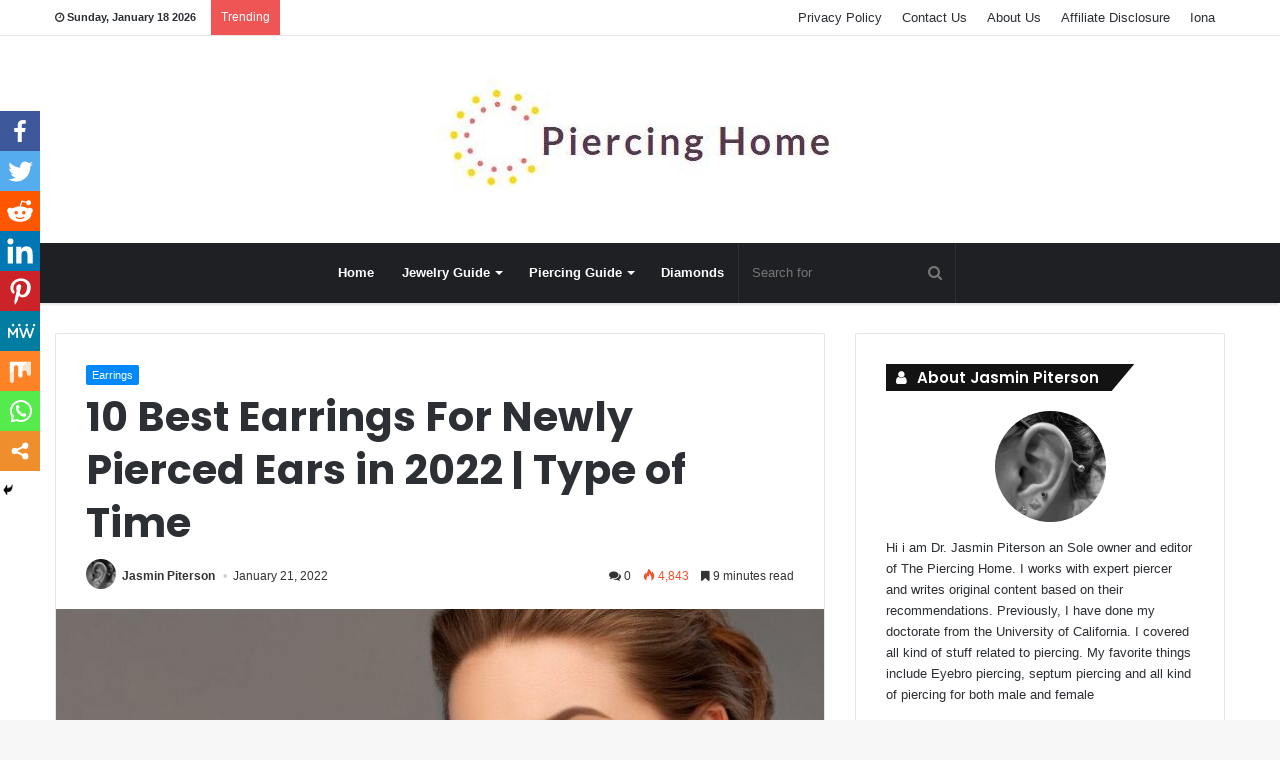

--- FILE ---
content_type: text/html; charset=UTF-8
request_url: https://piercinghome.com/best-earrings-for-newly-pierced-ears/
body_size: 35914
content:
<!DOCTYPE html><html lang="en-US"><head><meta charset="UTF-8"/>
<script>var __ezHttpConsent={setByCat:function(src,tagType,attributes,category,force,customSetScriptFn=null){var setScript=function(){if(force||window.ezTcfConsent[category]){if(typeof customSetScriptFn==='function'){customSetScriptFn();}else{var scriptElement=document.createElement(tagType);scriptElement.src=src;attributes.forEach(function(attr){for(var key in attr){if(attr.hasOwnProperty(key)){scriptElement.setAttribute(key,attr[key]);}}});var firstScript=document.getElementsByTagName(tagType)[0];firstScript.parentNode.insertBefore(scriptElement,firstScript);}}};if(force||(window.ezTcfConsent&&window.ezTcfConsent.loaded)){setScript();}else if(typeof getEzConsentData==="function"){getEzConsentData().then(function(ezTcfConsent){if(ezTcfConsent&&ezTcfConsent.loaded){setScript();}else{console.error("cannot get ez consent data");force=true;setScript();}});}else{force=true;setScript();console.error("getEzConsentData is not a function");}},};</script>
<script>var ezTcfConsent=window.ezTcfConsent?window.ezTcfConsent:{loaded:false,store_info:false,develop_and_improve_services:false,measure_ad_performance:false,measure_content_performance:false,select_basic_ads:false,create_ad_profile:false,select_personalized_ads:false,create_content_profile:false,select_personalized_content:false,understand_audiences:false,use_limited_data_to_select_content:false,};function getEzConsentData(){return new Promise(function(resolve){document.addEventListener("ezConsentEvent",function(event){var ezTcfConsent=event.detail.ezTcfConsent;resolve(ezTcfConsent);});});}</script>
<script>if(typeof _setEzCookies!=='function'){function _setEzCookies(ezConsentData){var cookies=window.ezCookieQueue;for(var i=0;i<cookies.length;i++){var cookie=cookies[i];if(ezConsentData&&ezConsentData.loaded&&ezConsentData[cookie.tcfCategory]){document.cookie=cookie.name+"="+cookie.value;}}}}
window.ezCookieQueue=window.ezCookieQueue||[];if(typeof addEzCookies!=='function'){function addEzCookies(arr){window.ezCookieQueue=[...window.ezCookieQueue,...arr];}}
addEzCookies([{name:"ezoab_324429",value:"mod42-c; Path=/; Domain=piercinghome.com; Max-Age=7200",tcfCategory:"store_info",isEzoic:"true",},{name:"ezosuibasgeneris-1",value:"7aee255e-fe6e-470d-76c0-b972ba5bfbf7; Path=/; Domain=piercinghome.com; Expires=Mon, 18 Jan 2027 07:20:10 UTC; Secure; SameSite=None",tcfCategory:"understand_audiences",isEzoic:"true",}]);if(window.ezTcfConsent&&window.ezTcfConsent.loaded){_setEzCookies(window.ezTcfConsent);}else if(typeof getEzConsentData==="function"){getEzConsentData().then(function(ezTcfConsent){if(ezTcfConsent&&ezTcfConsent.loaded){_setEzCookies(window.ezTcfConsent);}else{console.error("cannot get ez consent data");_setEzCookies(window.ezTcfConsent);}});}else{console.error("getEzConsentData is not a function");_setEzCookies(window.ezTcfConsent);}</script><script type="text/javascript" data-ezscrex='false' data-cfasync='false'>window._ezaq = Object.assign({"edge_cache_status":12,"edge_response_time":2543,"url":"https://piercinghome.com/best-earrings-for-newly-pierced-ears/"}, typeof window._ezaq !== "undefined" ? window._ezaq : {});</script><script type="text/javascript" data-ezscrex='false' data-cfasync='false'>window._ezaq = Object.assign({"ab_test_id":"mod42-c"}, typeof window._ezaq !== "undefined" ? window._ezaq : {});window.__ez=window.__ez||{};window.__ez.tf={};</script><script type="text/javascript" data-ezscrex='false' data-cfasync='false'>window.ezDisableAds = true;</script>
<script data-ezscrex='false' data-cfasync='false' data-pagespeed-no-defer>var __ez=__ez||{};__ez.stms=Date.now();__ez.evt={};__ez.script={};__ez.ck=__ez.ck||{};__ez.template={};__ez.template.isOrig=true;window.__ezScriptHost="//www.ezojs.com";__ez.queue=__ez.queue||function(){var e=0,i=0,t=[],n=!1,o=[],r=[],s=!0,a=function(e,i,n,o,r,s,a){var l=arguments.length>7&&void 0!==arguments[7]?arguments[7]:window,d=this;this.name=e,this.funcName=i,this.parameters=null===n?null:w(n)?n:[n],this.isBlock=o,this.blockedBy=r,this.deleteWhenComplete=s,this.isError=!1,this.isComplete=!1,this.isInitialized=!1,this.proceedIfError=a,this.fWindow=l,this.isTimeDelay=!1,this.process=function(){f("... func = "+e),d.isInitialized=!0,d.isComplete=!0,f("... func.apply: "+e);var i=d.funcName.split("."),n=null,o=this.fWindow||window;i.length>3||(n=3===i.length?o[i[0]][i[1]][i[2]]:2===i.length?o[i[0]][i[1]]:o[d.funcName]),null!=n&&n.apply(null,this.parameters),!0===d.deleteWhenComplete&&delete t[e],!0===d.isBlock&&(f("----- F'D: "+d.name),m())}},l=function(e,i,t,n,o,r,s){var a=arguments.length>7&&void 0!==arguments[7]?arguments[7]:window,l=this;this.name=e,this.path=i,this.async=o,this.defer=r,this.isBlock=t,this.blockedBy=n,this.isInitialized=!1,this.isError=!1,this.isComplete=!1,this.proceedIfError=s,this.fWindow=a,this.isTimeDelay=!1,this.isPath=function(e){return"/"===e[0]&&"/"!==e[1]},this.getSrc=function(e){return void 0!==window.__ezScriptHost&&this.isPath(e)&&"banger.js"!==this.name?window.__ezScriptHost+e:e},this.process=function(){l.isInitialized=!0,f("... file = "+e);var i=this.fWindow?this.fWindow.document:document,t=i.createElement("script");t.src=this.getSrc(this.path),!0===o?t.async=!0:!0===r&&(t.defer=!0),t.onerror=function(){var e={url:window.location.href,name:l.name,path:l.path,user_agent:window.navigator.userAgent};"undefined"!=typeof _ezaq&&(e.pageview_id=_ezaq.page_view_id);var i=encodeURIComponent(JSON.stringify(e)),t=new XMLHttpRequest;t.open("GET","//g.ezoic.net/ezqlog?d="+i,!0),t.send(),f("----- ERR'D: "+l.name),l.isError=!0,!0===l.isBlock&&m()},t.onreadystatechange=t.onload=function(){var e=t.readyState;f("----- F'D: "+l.name),e&&!/loaded|complete/.test(e)||(l.isComplete=!0,!0===l.isBlock&&m())},i.getElementsByTagName("head")[0].appendChild(t)}},d=function(e,i){this.name=e,this.path="",this.async=!1,this.defer=!1,this.isBlock=!1,this.blockedBy=[],this.isInitialized=!0,this.isError=!1,this.isComplete=i,this.proceedIfError=!1,this.isTimeDelay=!1,this.process=function(){}};function c(e,i,n,s,a,d,c,u,f){var m=new l(e,i,n,s,a,d,c,f);!0===u?o[e]=m:r[e]=m,t[e]=m,h(m)}function h(e){!0!==u(e)&&0!=s&&e.process()}function u(e){if(!0===e.isTimeDelay&&!1===n)return f(e.name+" blocked = TIME DELAY!"),!0;if(w(e.blockedBy))for(var i=0;i<e.blockedBy.length;i++){var o=e.blockedBy[i];if(!1===t.hasOwnProperty(o))return f(e.name+" blocked = "+o),!0;if(!0===e.proceedIfError&&!0===t[o].isError)return!1;if(!1===t[o].isComplete)return f(e.name+" blocked = "+o),!0}return!1}function f(e){var i=window.location.href,t=new RegExp("[?&]ezq=([^&#]*)","i").exec(i);"1"===(t?t[1]:null)&&console.debug(e)}function m(){++e>200||(f("let's go"),p(o),p(r))}function p(e){for(var i in e)if(!1!==e.hasOwnProperty(i)){var t=e[i];!0===t.isComplete||u(t)||!0===t.isInitialized||!0===t.isError?!0===t.isError?f(t.name+": error"):!0===t.isComplete?f(t.name+": complete already"):!0===t.isInitialized&&f(t.name+": initialized already"):t.process()}}function w(e){return"[object Array]"==Object.prototype.toString.call(e)}return window.addEventListener("load",(function(){setTimeout((function(){n=!0,f("TDELAY -----"),m()}),5e3)}),!1),{addFile:c,addFileOnce:function(e,i,n,o,r,s,a,l,d){t[e]||c(e,i,n,o,r,s,a,l,d)},addDelayFile:function(e,i){var n=new l(e,i,!1,[],!1,!1,!0);n.isTimeDelay=!0,f(e+" ...  FILE! TDELAY"),r[e]=n,t[e]=n,h(n)},addFunc:function(e,n,s,l,d,c,u,f,m,p){!0===c&&(e=e+"_"+i++);var w=new a(e,n,s,l,d,u,f,p);!0===m?o[e]=w:r[e]=w,t[e]=w,h(w)},addDelayFunc:function(e,i,n){var o=new a(e,i,n,!1,[],!0,!0);o.isTimeDelay=!0,f(e+" ...  FUNCTION! TDELAY"),r[e]=o,t[e]=o,h(o)},items:t,processAll:m,setallowLoad:function(e){s=e},markLoaded:function(e){if(e&&0!==e.length){if(e in t){var i=t[e];!0===i.isComplete?f(i.name+" "+e+": error loaded duplicate"):(i.isComplete=!0,i.isInitialized=!0)}else t[e]=new d(e,!0);f("markLoaded dummyfile: "+t[e].name)}},logWhatsBlocked:function(){for(var e in t)!1!==t.hasOwnProperty(e)&&u(t[e])}}}();__ez.evt.add=function(e,t,n){e.addEventListener?e.addEventListener(t,n,!1):e.attachEvent?e.attachEvent("on"+t,n):e["on"+t]=n()},__ez.evt.remove=function(e,t,n){e.removeEventListener?e.removeEventListener(t,n,!1):e.detachEvent?e.detachEvent("on"+t,n):delete e["on"+t]};__ez.script.add=function(e){var t=document.createElement("script");t.src=e,t.async=!0,t.type="text/javascript",document.getElementsByTagName("head")[0].appendChild(t)};__ez.dot=__ez.dot||{};__ez.queue.addFileOnce('/detroitchicago/boise.js', '/detroitchicago/boise.js?gcb=195-1&cb=5', true, [], true, false, true, false);__ez.queue.addFileOnce('/parsonsmaize/abilene.js', '/parsonsmaize/abilene.js?gcb=195-1&cb=e80eca0cdb', true, [], true, false, true, false);__ez.queue.addFileOnce('/parsonsmaize/mulvane.js', '/parsonsmaize/mulvane.js?gcb=195-1&cb=e75e48eec0', true, ['/parsonsmaize/abilene.js'], true, false, true, false);__ez.queue.addFileOnce('/detroitchicago/birmingham.js', '/detroitchicago/birmingham.js?gcb=195-1&cb=539c47377c', true, ['/parsonsmaize/abilene.js'], true, false, true, false);</script>
<script data-ezscrex="false" type="text/javascript" data-cfasync="false">window._ezaq = Object.assign({"ad_cache_level":0,"adpicker_placement_cnt":0,"ai_placeholder_cache_level":0,"ai_placeholder_placement_cnt":-1,"article_category":"Earrings","author":"Jasmin Piterson","domain":"piercinghome.com","domain_id":324429,"ezcache_level":1,"ezcache_skip_code":0,"has_bad_image":0,"has_bad_words":0,"is_sitespeed":0,"lt_cache_level":0,"publish_date":"2022-01-21","response_size":213702,"response_size_orig":207901,"response_time_orig":2494,"template_id":5,"url":"https://piercinghome.com/best-earrings-for-newly-pierced-ears/","word_count":0,"worst_bad_word_level":0}, typeof window._ezaq !== "undefined" ? window._ezaq : {});__ez.queue.markLoaded('ezaqBaseReady');</script>
<script type='text/javascript' data-ezscrex='false' data-cfasync='false'>
window.ezAnalyticsStatic = true;

function analyticsAddScript(script) {
	var ezDynamic = document.createElement('script');
	ezDynamic.type = 'text/javascript';
	ezDynamic.innerHTML = script;
	document.head.appendChild(ezDynamic);
}
function getCookiesWithPrefix() {
    var allCookies = document.cookie.split(';');
    var cookiesWithPrefix = {};

    for (var i = 0; i < allCookies.length; i++) {
        var cookie = allCookies[i].trim();

        for (var j = 0; j < arguments.length; j++) {
            var prefix = arguments[j];
            if (cookie.indexOf(prefix) === 0) {
                var cookieParts = cookie.split('=');
                var cookieName = cookieParts[0];
                var cookieValue = cookieParts.slice(1).join('=');
                cookiesWithPrefix[cookieName] = decodeURIComponent(cookieValue);
                break; // Once matched, no need to check other prefixes
            }
        }
    }

    return cookiesWithPrefix;
}
function productAnalytics() {
	var d = {"pr":[6],"omd5":"8e78d7afdc6b910f4b1bc4aa7d2eaa59","nar":"risk score"};
	d.u = _ezaq.url;
	d.p = _ezaq.page_view_id;
	d.v = _ezaq.visit_uuid;
	d.ab = _ezaq.ab_test_id;
	d.e = JSON.stringify(_ezaq);
	d.ref = document.referrer;
	d.c = getCookiesWithPrefix('active_template', 'ez', 'lp_');
	if(typeof ez_utmParams !== 'undefined') {
		d.utm = ez_utmParams;
	}

	var dataText = JSON.stringify(d);
	var xhr = new XMLHttpRequest();
	xhr.open('POST','/ezais/analytics?cb=1', true);
	xhr.onload = function () {
		if (xhr.status!=200) {
            return;
		}

        if(document.readyState !== 'loading') {
            analyticsAddScript(xhr.response);
            return;
        }

        var eventFunc = function() {
            if(document.readyState === 'loading') {
                return;
            }
            document.removeEventListener('readystatechange', eventFunc, false);
            analyticsAddScript(xhr.response);
        };

        document.addEventListener('readystatechange', eventFunc, false);
	};
	xhr.setRequestHeader('Content-Type','text/plain');
	xhr.send(dataText);
}
__ez.queue.addFunc("productAnalytics", "productAnalytics", null, true, ['ezaqBaseReady'], false, false, false, true);
</script><base href="https://piercinghome.com/best-earrings-for-newly-pierced-ears/"/>
	
	<link rel="profile" href="http://gmpg.org/xfn/11"/>
	<link rel="pingback" href="https://piercinghome.com/xmlrpc.php"/>
			<style type="text/css">
					.heateor_sss_button_instagram span.heateor_sss_svg,a.heateor_sss_instagram span.heateor_sss_svg{background:radial-gradient(circle at 30% 107%,#fdf497 0,#fdf497 5%,#fd5949 45%,#d6249f 60%,#285aeb 90%)}
											.heateor_sss_horizontal_sharing .heateor_sss_svg,.heateor_sss_standard_follow_icons_container .heateor_sss_svg{
							color: #fff;
						border-width: 0px;
			border-style: solid;
			border-color: transparent;
		}
					.heateor_sss_horizontal_sharing .heateorSssTCBackground{
				color:#666;
			}
					.heateor_sss_horizontal_sharing span.heateor_sss_svg:hover,.heateor_sss_standard_follow_icons_container span.heateor_sss_svg:hover{
						border-color: transparent;
		}
		.heateor_sss_vertical_sharing span.heateor_sss_svg,.heateor_sss_floating_follow_icons_container span.heateor_sss_svg{
							color: #fff;
						border-width: 0px;
			border-style: solid;
			border-color: transparent;
		}
				.heateor_sss_vertical_sharing .heateorSssTCBackground{
			color:#666;
		}
						.heateor_sss_vertical_sharing span.heateor_sss_svg:hover,.heateor_sss_floating_follow_icons_container span.heateor_sss_svg:hover{
						border-color: transparent;
		}
		@media screen and (max-width:783px) {.heateor_sss_vertical_sharing{display:none!important}}div.heateor_sss_mobile_footer{display:none;}@media screen and (max-width:783px){div.heateor_sss_bottom_sharing .heateorSssTCBackground{background-color:white}div.heateor_sss_bottom_sharing{width:100%!important;left:0!important;}div.heateor_sss_bottom_sharing a{width:11.111111111111% !important;}div.heateor_sss_bottom_sharing .heateor_sss_svg{width: 100% !important;}div.heateor_sss_bottom_sharing div.heateorSssTotalShareCount{font-size:1em!important;line-height:28px!important}div.heateor_sss_bottom_sharing div.heateorSssTotalShareText{font-size:.7em!important;line-height:0px!important}div.heateor_sss_mobile_footer{display:block;height:40px;}.heateor_sss_bottom_sharing{padding:0!important;display:block!important;width:auto!important;bottom:-2px!important;top: auto!important;}.heateor_sss_bottom_sharing .heateor_sss_square_count{line-height:inherit;}.heateor_sss_bottom_sharing .heateorSssSharingArrow{display:none;}.heateor_sss_bottom_sharing .heateorSssTCBackground{margin-right:1.1em!important}}		</style>
		<meta name="robots" content="index, follow, max-image-preview:large, max-snippet:-1, max-video-preview:-1"/>

	<!-- This site is optimized with the Yoast SEO plugin v18.0 - https://yoast.com/wordpress/plugins/seo/ -->
	<title>10 Best Earrings For Newly Pierced Ears in 2022 | Type of Time</title>
	<meta name="description" content="Here we have a complete guide for you to let you know about all the major details for choosing the Best Earrings For Newly Pierced Ears. But there are few basic things/questions which you probably need to ask yourself first such as:"/>
	<link rel="canonical" href="https://piercinghome.com/best-earrings-for-newly-pierced-ears/"/>
	<meta property="og:locale" content="en_US"/>
	<meta property="og:type" content="article"/>
	<meta property="og:title" content="10 Best Earrings For Newly Pierced Ears in 2022 | Type of Time"/>
	<meta property="og:description" content="Here we have a complete guide for you to let you know about all the major details for choosing the Best Earrings For Newly Pierced Ears. But there are few basic things/questions which you probably need to ask yourself first such as:"/>
	<meta property="og:url" content="https://piercinghome.com/best-earrings-for-newly-pierced-ears/"/>
	<meta property="og:site_name" content="Piercinghome"/>
	<meta property="article:published_time" content="2022-01-21T17:02:12+00:00"/>
	<meta property="article:modified_time" content="2022-01-30T15:50:56+00:00"/>
	<meta property="og:image" content="https://piercinghome.com/wp-content/uploads/2020/08/Best-Earrings-to-use-For-First-Piercing.jpg"/>
	<meta property="og:image:width" content="887"/>
	<meta property="og:image:height" content="567"/>
	<meta property="og:image:type" content="image/jpeg"/>
	<meta name="twitter:card" content="summary_large_image"/>
	<meta name="twitter:label1" content="Written by"/>
	<meta name="twitter:data1" content="Jasmin Piterson"/>
	<meta name="twitter:label2" content="Est. reading time"/>
	<meta name="twitter:data2" content="19 minutes"/>
	<script type="application/ld+json" class="yoast-schema-graph">{"@context":"https://schema.org","@graph":[{"@type":"WebSite","@id":"https://piercinghome.com/#website","url":"https://piercinghome.com/","name":"Piercinghome","description":"All about Piercing &amp; Earrings","potentialAction":[{"@type":"SearchAction","target":{"@type":"EntryPoint","urlTemplate":"https://piercinghome.com/?s={search_term_string}"},"query-input":"required name=search_term_string"}],"inLanguage":"en-US"},{"@type":"ImageObject","@id":"https://piercinghome.com/best-earrings-for-newly-pierced-ears/#primaryimage","inLanguage":"en-US","url":"https://piercinghome.com/wp-content/uploads/2020/08/Best-Earrings-to-use-For-First-Piercing.jpg","contentUrl":"https://piercinghome.com/wp-content/uploads/2020/08/Best-Earrings-to-use-For-First-Piercing.jpg","width":887,"height":567,"caption":"Best Earrings to use For First Piercing"},{"@type":"WebPage","@id":"https://piercinghome.com/best-earrings-for-newly-pierced-ears/#webpage","url":"https://piercinghome.com/best-earrings-for-newly-pierced-ears/","name":"10 Best Earrings For Newly Pierced Ears in 2022 | Type of Time","isPartOf":{"@id":"https://piercinghome.com/#website"},"primaryImageOfPage":{"@id":"https://piercinghome.com/best-earrings-for-newly-pierced-ears/#primaryimage"},"datePublished":"2022-01-21T17:02:12+00:00","dateModified":"2022-01-30T15:50:56+00:00","author":{"@id":"https://piercinghome.com/#/schema/person/d111d03914ef7356a5bfd560bdc30573"},"description":"Here we have a complete guide for you to let you know about all the major details for choosing the Best Earrings For Newly Pierced Ears. But there are few basic things/questions which you probably need to ask yourself first such as:","breadcrumb":{"@id":"https://piercinghome.com/best-earrings-for-newly-pierced-ears/#breadcrumb"},"inLanguage":"en-US","potentialAction":[{"@type":"ReadAction","target":["https://piercinghome.com/best-earrings-for-newly-pierced-ears/"]}]},{"@type":"BreadcrumbList","@id":"https://piercinghome.com/best-earrings-for-newly-pierced-ears/#breadcrumb","itemListElement":[{"@type":"ListItem","position":1,"name":"Home","item":"https://piercinghome.com/"},{"@type":"ListItem","position":2,"name":"10 Best Earrings For Newly Pierced Ears in 2022 | Type of Time"}]},{"@type":"Person","@id":"https://piercinghome.com/#/schema/person/d111d03914ef7356a5bfd560bdc30573","name":"Jasmin Piterson","image":{"@type":"ImageObject","@id":"https://piercinghome.com/#personlogo","inLanguage":"en-US","url":"https://secure.gravatar.com/avatar/4d481be2b7aaa5aef5311742acdc0d67?s=96&d=mm&r=g","contentUrl":"https://secure.gravatar.com/avatar/4d481be2b7aaa5aef5311742acdc0d67?s=96&d=mm&r=g","caption":"Jasmin Piterson"},"description":"Hi i am Dr. Jasmin Piterson an Sole owner and editor of The Piercing Home. I works with expert piercer and writes original content based on their recommendations. Previously, I have done my doctorate from the University of California. I covered all kind of stuff related to piercing. My favorite things include Eyebro piercing, septum piercing and all kind of piercing for both male and female","sameAs":["https://piercinghome.com"],"url":"https://piercinghome.com/author/admin/"}]}</script>
	<!-- / Yoast SEO plugin. -->


<link href="https://fonts.gstatic.com" crossorigin="" rel="preconnect"/>
<style type="text/css">
img.wp-smiley,
img.emoji {
	display: inline !important;
	border: none !important;
	box-shadow: none !important;
	height: 1em !important;
	width: 1em !important;
	margin: 0 0.07em !important;
	vertical-align: -0.1em !important;
	background: none !important;
	padding: 0 !important;
}
</style>
	<link rel="stylesheet" id="wp-block-library-css" href="https://piercinghome.com/wp-includes/css/dist/block-library/style.min.css" type="text/css" media="all"/>
<style id="wp-block-library-theme-inline-css" type="text/css">
.wp-block-audio figcaption{color:#555;font-size:13px;text-align:center}.is-dark-theme .wp-block-audio figcaption{color:hsla(0,0%,100%,.65)}.wp-block-code>code{font-family:Menlo,Consolas,monaco,monospace;color:#1e1e1e;padding:.8em 1em;border:1px solid #ddd;border-radius:4px}.wp-block-embed figcaption{color:#555;font-size:13px;text-align:center}.is-dark-theme .wp-block-embed figcaption{color:hsla(0,0%,100%,.65)}.blocks-gallery-caption{color:#555;font-size:13px;text-align:center}.is-dark-theme .blocks-gallery-caption{color:hsla(0,0%,100%,.65)}.wp-block-image figcaption{color:#555;font-size:13px;text-align:center}.is-dark-theme .wp-block-image figcaption{color:hsla(0,0%,100%,.65)}.wp-block-pullquote{border-top:4px solid;border-bottom:4px solid;margin-bottom:1.75em;color:currentColor}.wp-block-pullquote__citation,.wp-block-pullquote cite,.wp-block-pullquote footer{color:currentColor;text-transform:uppercase;font-size:.8125em;font-style:normal}.wp-block-quote{border-left:.25em solid;margin:0 0 1.75em;padding-left:1em}.wp-block-quote cite,.wp-block-quote footer{color:currentColor;font-size:.8125em;position:relative;font-style:normal}.wp-block-quote.has-text-align-right{border-left:none;border-right:.25em solid;padding-left:0;padding-right:1em}.wp-block-quote.has-text-align-center{border:none;padding-left:0}.wp-block-quote.is-large,.wp-block-quote.is-style-large,.wp-block-quote.is-style-plain{border:none}.wp-block-search .wp-block-search__label{font-weight:700}.wp-block-group:where(.has-background){padding:1.25em 2.375em}.wp-block-separator{border:none;border-bottom:2px solid;margin-left:auto;margin-right:auto;opacity:.4}.wp-block-separator:not(.is-style-wide):not(.is-style-dots){width:100px}.wp-block-separator.has-background:not(.is-style-dots){border-bottom:none;height:1px}.wp-block-separator.has-background:not(.is-style-wide):not(.is-style-dots){height:2px}.wp-block-table thead{border-bottom:3px solid}.wp-block-table tfoot{border-top:3px solid}.wp-block-table td,.wp-block-table th{padding:.5em;border:1px solid;word-break:normal}.wp-block-table figcaption{color:#555;font-size:13px;text-align:center}.is-dark-theme .wp-block-table figcaption{color:hsla(0,0%,100%,.65)}.wp-block-video figcaption{color:#555;font-size:13px;text-align:center}.is-dark-theme .wp-block-video figcaption{color:hsla(0,0%,100%,.65)}.wp-block-template-part.has-background{padding:1.25em 2.375em;margin-top:0;margin-bottom:0}
</style>
<style id="global-styles-inline-css" type="text/css">
body{--wp--preset--color--black: #000000;--wp--preset--color--cyan-bluish-gray: #abb8c3;--wp--preset--color--white: #ffffff;--wp--preset--color--pale-pink: #f78da7;--wp--preset--color--vivid-red: #cf2e2e;--wp--preset--color--luminous-vivid-orange: #ff6900;--wp--preset--color--luminous-vivid-amber: #fcb900;--wp--preset--color--light-green-cyan: #7bdcb5;--wp--preset--color--vivid-green-cyan: #00d084;--wp--preset--color--pale-cyan-blue: #8ed1fc;--wp--preset--color--vivid-cyan-blue: #0693e3;--wp--preset--color--vivid-purple: #9b51e0;--wp--preset--gradient--vivid-cyan-blue-to-vivid-purple: linear-gradient(135deg,rgba(6,147,227,1) 0%,rgb(155,81,224) 100%);--wp--preset--gradient--light-green-cyan-to-vivid-green-cyan: linear-gradient(135deg,rgb(122,220,180) 0%,rgb(0,208,130) 100%);--wp--preset--gradient--luminous-vivid-amber-to-luminous-vivid-orange: linear-gradient(135deg,rgba(252,185,0,1) 0%,rgba(255,105,0,1) 100%);--wp--preset--gradient--luminous-vivid-orange-to-vivid-red: linear-gradient(135deg,rgba(255,105,0,1) 0%,rgb(207,46,46) 100%);--wp--preset--gradient--very-light-gray-to-cyan-bluish-gray: linear-gradient(135deg,rgb(238,238,238) 0%,rgb(169,184,195) 100%);--wp--preset--gradient--cool-to-warm-spectrum: linear-gradient(135deg,rgb(74,234,220) 0%,rgb(151,120,209) 20%,rgb(207,42,186) 40%,rgb(238,44,130) 60%,rgb(251,105,98) 80%,rgb(254,248,76) 100%);--wp--preset--gradient--blush-light-purple: linear-gradient(135deg,rgb(255,206,236) 0%,rgb(152,150,240) 100%);--wp--preset--gradient--blush-bordeaux: linear-gradient(135deg,rgb(254,205,165) 0%,rgb(254,45,45) 50%,rgb(107,0,62) 100%);--wp--preset--gradient--luminous-dusk: linear-gradient(135deg,rgb(255,203,112) 0%,rgb(199,81,192) 50%,rgb(65,88,208) 100%);--wp--preset--gradient--pale-ocean: linear-gradient(135deg,rgb(255,245,203) 0%,rgb(182,227,212) 50%,rgb(51,167,181) 100%);--wp--preset--gradient--electric-grass: linear-gradient(135deg,rgb(202,248,128) 0%,rgb(113,206,126) 100%);--wp--preset--gradient--midnight: linear-gradient(135deg,rgb(2,3,129) 0%,rgb(40,116,252) 100%);--wp--preset--duotone--dark-grayscale: url('#wp-duotone-dark-grayscale');--wp--preset--duotone--grayscale: url('#wp-duotone-grayscale');--wp--preset--duotone--purple-yellow: url('#wp-duotone-purple-yellow');--wp--preset--duotone--blue-red: url('#wp-duotone-blue-red');--wp--preset--duotone--midnight: url('#wp-duotone-midnight');--wp--preset--duotone--magenta-yellow: url('#wp-duotone-magenta-yellow');--wp--preset--duotone--purple-green: url('#wp-duotone-purple-green');--wp--preset--duotone--blue-orange: url('#wp-duotone-blue-orange');--wp--preset--font-size--small: 13px;--wp--preset--font-size--medium: 20px;--wp--preset--font-size--large: 36px;--wp--preset--font-size--x-large: 42px;}.has-black-color{color: var(--wp--preset--color--black) !important;}.has-cyan-bluish-gray-color{color: var(--wp--preset--color--cyan-bluish-gray) !important;}.has-white-color{color: var(--wp--preset--color--white) !important;}.has-pale-pink-color{color: var(--wp--preset--color--pale-pink) !important;}.has-vivid-red-color{color: var(--wp--preset--color--vivid-red) !important;}.has-luminous-vivid-orange-color{color: var(--wp--preset--color--luminous-vivid-orange) !important;}.has-luminous-vivid-amber-color{color: var(--wp--preset--color--luminous-vivid-amber) !important;}.has-light-green-cyan-color{color: var(--wp--preset--color--light-green-cyan) !important;}.has-vivid-green-cyan-color{color: var(--wp--preset--color--vivid-green-cyan) !important;}.has-pale-cyan-blue-color{color: var(--wp--preset--color--pale-cyan-blue) !important;}.has-vivid-cyan-blue-color{color: var(--wp--preset--color--vivid-cyan-blue) !important;}.has-vivid-purple-color{color: var(--wp--preset--color--vivid-purple) !important;}.has-black-background-color{background-color: var(--wp--preset--color--black) !important;}.has-cyan-bluish-gray-background-color{background-color: var(--wp--preset--color--cyan-bluish-gray) !important;}.has-white-background-color{background-color: var(--wp--preset--color--white) !important;}.has-pale-pink-background-color{background-color: var(--wp--preset--color--pale-pink) !important;}.has-vivid-red-background-color{background-color: var(--wp--preset--color--vivid-red) !important;}.has-luminous-vivid-orange-background-color{background-color: var(--wp--preset--color--luminous-vivid-orange) !important;}.has-luminous-vivid-amber-background-color{background-color: var(--wp--preset--color--luminous-vivid-amber) !important;}.has-light-green-cyan-background-color{background-color: var(--wp--preset--color--light-green-cyan) !important;}.has-vivid-green-cyan-background-color{background-color: var(--wp--preset--color--vivid-green-cyan) !important;}.has-pale-cyan-blue-background-color{background-color: var(--wp--preset--color--pale-cyan-blue) !important;}.has-vivid-cyan-blue-background-color{background-color: var(--wp--preset--color--vivid-cyan-blue) !important;}.has-vivid-purple-background-color{background-color: var(--wp--preset--color--vivid-purple) !important;}.has-black-border-color{border-color: var(--wp--preset--color--black) !important;}.has-cyan-bluish-gray-border-color{border-color: var(--wp--preset--color--cyan-bluish-gray) !important;}.has-white-border-color{border-color: var(--wp--preset--color--white) !important;}.has-pale-pink-border-color{border-color: var(--wp--preset--color--pale-pink) !important;}.has-vivid-red-border-color{border-color: var(--wp--preset--color--vivid-red) !important;}.has-luminous-vivid-orange-border-color{border-color: var(--wp--preset--color--luminous-vivid-orange) !important;}.has-luminous-vivid-amber-border-color{border-color: var(--wp--preset--color--luminous-vivid-amber) !important;}.has-light-green-cyan-border-color{border-color: var(--wp--preset--color--light-green-cyan) !important;}.has-vivid-green-cyan-border-color{border-color: var(--wp--preset--color--vivid-green-cyan) !important;}.has-pale-cyan-blue-border-color{border-color: var(--wp--preset--color--pale-cyan-blue) !important;}.has-vivid-cyan-blue-border-color{border-color: var(--wp--preset--color--vivid-cyan-blue) !important;}.has-vivid-purple-border-color{border-color: var(--wp--preset--color--vivid-purple) !important;}.has-vivid-cyan-blue-to-vivid-purple-gradient-background{background: var(--wp--preset--gradient--vivid-cyan-blue-to-vivid-purple) !important;}.has-light-green-cyan-to-vivid-green-cyan-gradient-background{background: var(--wp--preset--gradient--light-green-cyan-to-vivid-green-cyan) !important;}.has-luminous-vivid-amber-to-luminous-vivid-orange-gradient-background{background: var(--wp--preset--gradient--luminous-vivid-amber-to-luminous-vivid-orange) !important;}.has-luminous-vivid-orange-to-vivid-red-gradient-background{background: var(--wp--preset--gradient--luminous-vivid-orange-to-vivid-red) !important;}.has-very-light-gray-to-cyan-bluish-gray-gradient-background{background: var(--wp--preset--gradient--very-light-gray-to-cyan-bluish-gray) !important;}.has-cool-to-warm-spectrum-gradient-background{background: var(--wp--preset--gradient--cool-to-warm-spectrum) !important;}.has-blush-light-purple-gradient-background{background: var(--wp--preset--gradient--blush-light-purple) !important;}.has-blush-bordeaux-gradient-background{background: var(--wp--preset--gradient--blush-bordeaux) !important;}.has-luminous-dusk-gradient-background{background: var(--wp--preset--gradient--luminous-dusk) !important;}.has-pale-ocean-gradient-background{background: var(--wp--preset--gradient--pale-ocean) !important;}.has-electric-grass-gradient-background{background: var(--wp--preset--gradient--electric-grass) !important;}.has-midnight-gradient-background{background: var(--wp--preset--gradient--midnight) !important;}.has-small-font-size{font-size: var(--wp--preset--font-size--small) !important;}.has-medium-font-size{font-size: var(--wp--preset--font-size--medium) !important;}.has-large-font-size{font-size: var(--wp--preset--font-size--large) !important;}.has-x-large-font-size{font-size: var(--wp--preset--font-size--x-large) !important;}
</style>
<link rel="stylesheet" id="contact-form-7-css" href="https://piercinghome.com/wp-content/plugins/contact-form-7/includes/css/styles.css" type="text/css" media="all"/>
<link rel="stylesheet" id="ez-icomoon-css" href="https://piercinghome.com/wp-content/plugins/easy-table-of-contents/vendor/icomoon/style.min.css" type="text/css" media="all"/>
<link rel="stylesheet" id="ez-toc-css" href="https://piercinghome.com/wp-content/plugins/easy-table-of-contents/assets/css/screen.min.css" type="text/css" media="all"/>
<style id="ez-toc-inline-css" type="text/css">
div#ez-toc-container p.ez-toc-title {font-size: 120%;}div#ez-toc-container p.ez-toc-title {font-weight: 500;}div#ez-toc-container ul li {font-size: 95%;}
</style>
<link rel="stylesheet" id="heateor_sss_frontend_css-css" href="https://piercinghome.com/wp-content/plugins/sassy-social-share/public/css/sassy-social-share-public.css" type="text/css" media="all"/>
<link rel="stylesheet" id="tablepress-default-css" href="https://piercinghome.com/wp-content/plugins/tablepress/css/default.min.css" type="text/css" media="all"/>
<link rel="stylesheet" id="tie-css-styles-css" href="https://piercinghome.com/wp-content/themes/jannah/assets/css/style.css" type="text/css" media="all"/>
<link rel="stylesheet" id="tie-css-ilightbox-css" href="https://piercinghome.com/wp-content/themes/jannah/assets/css/ilightbox/dark-skin/skin.css" type="text/css" media="all"/>
<style id="tie-css-ilightbox-inline-css" type="text/css">
.wf-active .logo-text,.wf-active h1,.wf-active h2,.wf-active h3,.wf-active h4,.wf-active h5,.wf-active h6{font-family: 'Poppins';}
</style>
<style id="rocket-lazyload-inline-css" type="text/css">
.rll-youtube-player{position:relative;padding-bottom:56.23%;height:0;overflow:hidden;max-width:100%;}.rll-youtube-player iframe{position:absolute;top:0;left:0;width:100%;height:100%;z-index:100;background:0 0}.rll-youtube-player img{bottom:0;display:block;left:0;margin:auto;max-width:100%;width:100%;position:absolute;right:0;top:0;border:none;height:auto;cursor:pointer;-webkit-transition:.4s all;-moz-transition:.4s all;transition:.4s all}.rll-youtube-player img:hover{-webkit-filter:brightness(75%)}.rll-youtube-player .play{height:72px;width:72px;left:50%;top:50%;margin-left:-36px;margin-top:-36px;position:absolute;background:url(https://piercinghome.com/wp-content/plugins/wp-rocket/assets/img/youtube.png) no-repeat;cursor:pointer}
</style>
<script type="text/javascript" id="jquery-core-js-extra">
/* <![CDATA[ */
var tie = {"is_rtl":"","ajaxurl":"https:\/\/piercinghome.com\/wp-admin\/admin-ajax.php","mobile_menu_active":"true","mobile_menu_top":"","mobile_menu_parent":"","lightbox_all":"true","lightbox_gallery":"true","lightbox_skin":"dark","lightbox_thumb":"horizontal","lightbox_arrows":"true","is_singular":"1","is_sticky_video":"1","reading_indicator":"true","lazyload":"","select_share":"","select_share_twitter":"","select_share_facebook":"","select_share_linkedin":"","select_share_email":"","facebook_app_id":"","twitter_username":"","responsive_tables":"true","ad_blocker_detector":"","sticky_behavior":"default","sticky_desktop":"true","sticky_mobile":"true","sticky_mobile_behavior":"default","ajax_loader":"<div class=\"loader-overlay\"><div class=\"spinner-circle\"><\/div><\/div>","type_to_search":"","lang_no_results":"Nothing Found"};
/* ]]> */
</script>
<script type="text/javascript" src="https://piercinghome.com/wp-includes/js/jquery/jquery.min.js" id="jquery-core-js"></script>
<link rel="https://api.w.org/" href="https://piercinghome.com/wp-json/"/><link rel="alternate" type="application/json" href="https://piercinghome.com/wp-json/wp/v2/posts/562"/><link rel="alternate" type="application/json+oembed" href="https://piercinghome.com/wp-json/oembed/1.0/embed?url=https%3A%2F%2Fpiercinghome.com%2Fbest-earrings-for-newly-pierced-ears%2F"/>
<link rel="alternate" type="text/xml+oembed" href="https://piercinghome.com/wp-json/oembed/1.0/embed?url=https%3A%2F%2Fpiercinghome.com%2Fbest-earrings-for-newly-pierced-ears%2F&amp;format=xml"/>
	<link rel="preconnect" href="https://fonts.googleapis.com"/>
	<link rel="preconnect" href="https://fonts.gstatic.com"/>
	<!-- Global site tag (gtag.js) - Google Analytics -->
<script async="" src="https://www.googletagmanager.com/gtag/js?id=UA-167539065-1"></script>
<script>
  window.dataLayer = window.dataLayer || [];
  function gtag(){dataLayer.push(arguments);}
  gtag('js', new Date());

  gtag('config', 'UA-167539065-1');
</script>
<meta name="generator" content="Jannah 3.2.0"/>
<meta name="theme-color" content="#0088ff"/><meta name="viewport" content="width=device-width, initial-scale=1.0"/>
					<script>
						WebFontConfig ={
							google:{
								families: ['Poppins:regular,500,600,700:latin']
							}
						};
						(function(){
							var wf   = document.createElement('script');
							wf.src   = '//ajax.googleapis.com/ajax/libs/webfont/1/webfont.js';
							wf.type  = 'text/javascript';
							wf.async = 'true';
							var s = document.getElementsByTagName('script')[0];
							s.parentNode.insertBefore(wf, s);
						})();
					</script>
				<link rel="icon" href="https://piercinghome.com/wp-content/uploads/2020/06/cropped-Piercing-home-fevicon-32x32.png" sizes="32x32"/>
<link rel="icon" href="https://piercinghome.com/wp-content/uploads/2020/06/cropped-Piercing-home-fevicon-192x192.png" sizes="192x192"/>
<link rel="apple-touch-icon" href="https://piercinghome.com/wp-content/uploads/2020/06/cropped-Piercing-home-fevicon-180x180.png"/>
<meta name="msapplication-TileImage" content="https://piercinghome.com/wp-content/uploads/2020/06/cropped-Piercing-home-fevicon-270x270.png"/>
	<style id="egf-frontend-styles" type="text/css">
		p {font-size: 22px;} h1 {} h2 {} h3 {} h4 {} h5 {} h6 {} 	</style>
	<noscript><style id="rocket-lazyload-nojs-css">.rll-youtube-player, [data-lazy-src]{display:none !important;}</style></noscript><script type='text/javascript'>
var ezoTemplate = 'orig_site';
var ezouid = '1';
var ezoFormfactor = '1';
</script><script data-ezscrex="false" type='text/javascript'>
var soc_app_id = '0';
var did = 324429;
var ezdomain = 'piercinghome.com';
var ezoicSearchable = 1;
</script></head>

<body id="tie-body" class="post-template-default single single-post postid-562 single-format-standard wrapper-has-shadow block-head-4 block-head-6 magazine1 is-thumb-overlay-disabled is-desktop is-header-layout-2 sidebar-right has-sidebar post-layout-1 narrow-title-narrow-media is-standard-format has-mobile-share">


<div class="background-overlay">

	<div id="tie-container" class="site tie-container">

		
		<div id="tie-wrapper">

			
<header id="theme-header" class="theme-header header-layout-2 main-nav-dark main-nav-below top-nav-active top-nav-light top-nav-above has-shadow mobile-header-default">
	
<nav id="top-nav" class="has-date-breaking-menu top-nav header-nav has-breaking-news" aria-label="Secondary Navigation">
	<div class="container">
		<div class="topbar-wrapper">

			
					<div class="topbar-today-date">
						<span class="fa fa-clock-o" aria-hidden="true"></span>
						<strong class="inner-text">Sunday, January 18 2026</strong>
					</div>
					
			<div class="tie-alignleft">
				
<div class="breaking controls-is-active">

	<span class="breaking-title">
		<span class="fa fa-bolt" aria-hidden="true"></span>
		<span class="breaking-title-text">Trending</span>
	</span>

	<ul id="breaking-news-in-header" class="breaking-news" data-type="reveal" data-arrows="true">

		
							<li class="news-item">
								<a href="https://piercinghome.com/best-earrings-for-daith-piercing/" title="10 Best Earrings for Daith Piercing in 2022 | Experts Guide">10 Best Earrings for Daith Piercing in 2022 | Experts Guide</a>
							</li>

							
							<li class="news-item">
								<a href="https://piercinghome.com/best-headphones-for-tragus-piercing/" title="Best Headphones for Tragus Piercing in 2022 | Complete Guide">Best Headphones for Tragus Piercing in 2022 | Complete Guide</a>
							</li>

							
							<li class="news-item">
								<a href="https://piercinghome.com/best-numbing-cream-for-nipple-piercings/" title="What’s the Best Numbing Cream for Nipple Piercings In 2022? | Complete Guide">What’s the Best Numbing Cream for Nipple Piercings In 2022? | Complete Guide</a>
							</li>

							
							<li class="news-item">
								<a href="https://piercinghome.com/best-painkiller-for-ear-piercing/" title="10 Best Painkiller for Ear Piercing in 2022 | Nipple Tongue Septum">10 Best Painkiller for Ear Piercing in 2022 | Nipple Tongue Septum</a>
							</li>

							
							<li class="news-item">
								<a href="https://piercinghome.com/best-earrings-for-newly-pierced-ears/" title="10 Best Earrings For Newly Pierced Ears in 2022 | Type of Time">10 Best Earrings For Newly Pierced Ears in 2022 | Type of Time</a>
							</li>

							
							<li class="news-item">
								<a href="https://piercinghome.com/best-numbing-cream-for-nose-piercing/" title="Best Numbing Cream for Nose Piercing in 2022 | Experts Adivse">Best Numbing Cream for Nose Piercing in 2022 | Experts Adivse</a>
							</li>

							
							<li class="news-item">
								<a href="https://piercinghome.com/best-saline-solution-for-ear-piercings/" title="Best Saline Solution For Ear Piercings in 2022 | Nose &amp; Navel Sterile Spray">Best Saline Solution For Ear Piercings in 2022 | Nose &amp; Navel Sterile Spray</a>
							</li>

							
							<li class="news-item">
								<a href="https://piercinghome.com/best-non-iodized-sea-salt-for-piercings/" title="Best Non Iodized Sea Salt for Piercings in 2022 | Type of Brand">Best Non Iodized Sea Salt for Piercings in 2022 | Type of Brand</a>
							</li>

							
							<li class="news-item">
								<a href="https://piercinghome.com/best-necklace-for-high-neckline-dress/" title="10 Best Necklace For High Neckline Dress 2022 | Expert Guide">10 Best Necklace For High Neckline Dress 2022 | Expert Guide</a>
							</li>

							
							<li class="news-item">
								<a href="https://piercinghome.com/plastic-nipple-rings-for-mri/" title="10 Best Plastic Nipple Rings For MRI In 2022 | Complete Guide">10 Best Plastic Nipple Rings For MRI In 2022 | Complete Guide</a>
							</li>

							
	</ul>
</div><!-- #breaking /-->
			</div><!-- .tie-alignleft /-->

			<div class="tie-alignright">
				<div class="top-menu header-menu"><ul id="menu-menu-2" class="menu"><li id="menu-item-53" class="menu-item menu-item-type-post_type menu-item-object-page menu-item-privacy-policy menu-item-53"><a href="https://piercinghome.com/privacy-policy/">Privacy Policy</a></li>
<li id="menu-item-54" class="menu-item menu-item-type-post_type menu-item-object-page menu-item-54"><a href="https://piercinghome.com/contact-us/">Contact Us</a></li>
<li id="menu-item-495" class="menu-item menu-item-type-post_type menu-item-object-page menu-item-495"><a href="https://piercinghome.com/about-us/">About Us</a></li>
<li id="menu-item-498" class="menu-item menu-item-type-post_type menu-item-object-page menu-item-498"><a href="https://piercinghome.com/affiliate-disclosure/">Affiliate Disclosure</a></li>
<li id="menu-item-5867" class="menu-item menu-item-type-post_type menu-item-object-page menu-item-5867"><a href="https://piercinghome.com/iona/">Iona</a></li>
</ul></div>			</div><!-- .tie-alignright /-->

		</div><!-- .topbar-wrapper /-->
	</div><!-- .container /-->
</nav><!-- #top-nav /-->

<div class="container">
	<div class="tie-row logo-row">

		
		<div class="logo-wrapper">
			<div class="tie-col-md-4 logo-container">
				
		<a href="#" id="mobile-menu-icon">
			<span class="nav-icon"></span>

				<span class="screen-reader-text">Menu</span>		</a>
		
		<div id="logo" class="image-logo">

			
			<a title="Piercinghome" href="https://piercinghome.com/">
				
					<img src="https://piercinghome.com/wp-content/uploads/2020/05/Piercing-Home-1.jpg" alt="Piercinghome" class="logo_normal" width="406" height="127" style="max-height:127px; width: auto;"/>
					<img src="https://piercinghome.com/wp-content/uploads/2020/05/Piercing-Home-1.jpg" alt="Piercinghome" class="logo_2x" width="406" height="127" style="max-height:127px; width: auto;"/>
							</a>

			
		</div><!-- #logo /-->

					</div><!-- .tie-col /-->
		</div><!-- .logo-wrapper /-->

		
	</div><!-- .tie-row /-->
</div><!-- .container /-->

<div class="main-nav-wrapper">
	<nav id="main-nav" data-skin="search-in-main-nav live-search-dark" class="main-nav header-nav live-search-parent" aria-label="Primary Navigation">
		<div class="container">

			<div class="main-menu-wrapper">

				
				<div id="menu-components-wrap">

					
					<div class="main-menu main-menu-wrap tie-alignleft">
						<div id="main-nav-menu" class="main-menu header-menu"><ul id="menu-home1" class="menu" role="menubar"><li id="menu-item-101" class="menu-item menu-item-type-custom menu-item-object-custom menu-item-home menu-item-101"><a href="https://piercinghome.com/">Home</a></li>
<li id="menu-item-140" class="menu-item menu-item-type-taxonomy menu-item-object-category menu-item-has-children menu-item-140" aria-haspopup="true" aria-expanded="false" tabindex="0"><a href="https://piercinghome.com/category/jewelry-guide/">Jewelry Guide</a>
<ul class="sub-menu menu-sub-content">
	<li id="menu-item-3040" class="menu-item menu-item-type-taxonomy menu-item-object-category menu-item-3040"><a href="https://piercinghome.com/category/bracelets/">Bracelets</a></li>
	<li id="menu-item-3516" class="menu-item menu-item-type-taxonomy menu-item-object-category menu-item-3516"><a href="https://piercinghome.com/category/chains/">Chains</a></li>
	<li id="menu-item-919" class="menu-item menu-item-type-taxonomy menu-item-object-category menu-item-919"><a href="https://piercinghome.com/category/rings/">Rings</a></li>
	<li id="menu-item-953" class="menu-item menu-item-type-taxonomy menu-item-object-category current-post-ancestor current-menu-parent current-post-parent menu-item-953"><a href="https://piercinghome.com/category/earrings/">Earrings</a></li>
	<li id="menu-item-954" class="menu-item menu-item-type-taxonomy menu-item-object-category menu-item-954"><a href="https://piercinghome.com/category/nose-ring/">Nose Ring</a></li>
</ul>
</li>
<li id="menu-item-139" class="menu-item menu-item-type-taxonomy menu-item-object-category menu-item-has-children menu-item-139" aria-haspopup="true" aria-expanded="false" tabindex="0"><a href="https://piercinghome.com/category/piercing-guide/">Piercing Guide</a>
<ul class="sub-menu menu-sub-content">
	<li id="menu-item-49" class="menu-item menu-item-type-taxonomy menu-item-object-category menu-item-49"><a href="https://piercinghome.com/category/nose-piercing/">Nose Piercing</a></li>
	<li id="menu-item-48" class="menu-item menu-item-type-taxonomy menu-item-object-category menu-item-48"><a href="https://piercinghome.com/category/ear-piercing/">Ear Piercing</a></li>
	<li id="menu-item-47" class="menu-item menu-item-type-taxonomy menu-item-object-category menu-item-47"><a href="https://piercinghome.com/category/septum-piercing/">Septum Piercing</a></li>
</ul>
</li>
<li id="menu-item-5854" class="menu-item menu-item-type-taxonomy menu-item-object-category menu-item-5854"><a href="https://piercinghome.com/category/diamonds/">Diamonds</a></li>
</ul></div>					</div><!-- .main-menu.tie-alignleft /-->

					<ul class="components">		<li class="search-bar menu-item custom-menu-link" aria-label="Search">
			<form method="get" id="search" action="https://piercinghome.com//">
				<input id="search-input" class="is-ajax-search" type="text" name="s" title="Search for" placeholder="Search for"/>
				<button id="search-submit" type="submit"><span class="fa fa-search" aria-hidden="true"></span></button>
			</form>
		</li>
		</ul><!-- Components -->
				</div><!-- #menu-components-wrap /-->
			</div><!-- .main-menu-wrapper /-->
		</div><!-- .container /-->
	</nav><!-- #main-nav /-->
</div><!-- .main-nav-wrapper /-->

</header>


			<div id="content" class="site-content container">
				<div class="tie-row main-content-row">
		

<div class="main-content tie-col-md-8 tie-col-xs-12" role="main">

	
	<article id="the-post" class="container-wrapper post-content tie-standard">

		
<header class="entry-header-outer">

	
	<div class="entry-header">

		<span class="post-cat-wrap"><a class="post-cat tie-cat-381" href="https://piercinghome.com/category/earrings/">Earrings</a></span>
		<h1 class="post-title entry-title">10 Best Earrings For Newly Pierced Ears in 2022 | Type of Time</h1>

		<div class="post-meta">
					<span class="meta-author-avatar">
						<a href="https://piercinghome.com/author/admin/"><img alt="" src="https://secure.gravatar.com/avatar/4d481be2b7aaa5aef5311742acdc0d67?s=140&amp;d=mm&amp;r=g" srcset="https://secure.gravatar.com/avatar/4d481be2b7aaa5aef5311742acdc0d67?s=280&amp;d=mm&amp;r=g 2x" class="avatar avatar-140 photo" height="140" width="140" loading="lazy"/>
						</a>
					</span>
				
				<span class="meta-author meta-item"><a href="https://piercinghome.com/author/admin/" class="author-name" title="Jasmin Piterson">Jasmin Piterson</a>
				</span>
			<span class="date meta-item"><span class="fa fa-clock-o" aria-hidden="true"></span> <span>January 21, 2022</span></span><div class="tie-alignright"><span class="meta-comment meta-item"><a href="https://piercinghome.com/best-earrings-for-newly-pierced-ears/#respond"><span class="fa fa-comments" aria-hidden="true"></span> 0</a></span><span class="meta-views meta-item hot"><span class="tie-icon-fire" aria-hidden="true"></span> 4,843 </span><span class="meta-reading-time meta-item"><span class="fa fa-bookmark" aria-hidden="true"></span> 9 minutes read</span> </div><div class="clearfix"></div></div><!-- .post-meta -->	</div><!-- .entry-header /-->

	
	
</header><!-- .entry-header-outer /-->

<div class="featured-area"><div class="featured-area-inner"><figure class="single-featured-image"><img width="780" height="405" src="https://piercinghome.com/wp-content/uploads/2020/08/Best-Earrings-to-use-For-First-Piercing-780x405.jpg" class="attachment-jannah-image-post size-jannah-image-post wp-post-image" alt="Best Earrings to use For First Piercing"/></figure></div></div>
		<div class="entry-content entry clearfix">

			
			<div class="heateorSssClear"></div><div class="heateor_sss_sharing_container heateor_sss_horizontal_sharing" data-heateor-sss-href="https://piercinghome.com/best-earrings-for-newly-pierced-ears/"><div class="heateor_sss_sharing_title" style="font-weight:bold">Spread the love</div><div class="heateor_sss_sharing_ul"><a class="heateor_sss_facebook" href="https://www.facebook.com/sharer/sharer.php?u=https%3A%2F%2Fpiercinghome.com%2Fbest-earrings-for-newly-pierced-ears%2F" title="Facebook" rel="nofollow noopener" target="_blank" style="font-size:32px!important;box-shadow:none;display:inline-block;vertical-align:middle"><span class="heateor_sss_svg" style="background-color:#3c589a;width:35px;height:35px;border-radius:999px;display:inline-block;opacity:1;float:left;font-size:32px;box-shadow:none;display:inline-block;font-size:16px;padding:0 4px;vertical-align:middle;background-repeat:repeat;overflow:hidden;padding:0;cursor:pointer;box-sizing:content-box"><svg style="display:block;border-radius:999px;" focusable="false" aria-hidden="true" xmlns="http://www.w3.org/2000/svg" width="100%" height="100%" viewBox="-5 -5 42 42"><path d="M17.78 27.5V17.008h3.522l.527-4.09h-4.05v-2.61c0-1.182.33-1.99 2.023-1.99h2.166V4.66c-.375-.05-1.66-.16-3.155-.16-3.123 0-5.26 1.905-5.26 5.405v3.016h-3.53v4.09h3.53V27.5h4.223z" fill="#fff"></path></svg></span></a><a class="heateor_sss_button_twitter" href="http://twitter.com/intent/tweet?text=10%20Best%20Earrings%20For%20Newly%20Pierced%20Ears%20in%202022%20%7C%20Type%20of%20Time&amp;url=https%3A%2F%2Fpiercinghome.com%2Fbest-earrings-for-newly-pierced-ears%2F" title="Twitter" rel="nofollow noopener" target="_blank" style="font-size:32px!important;box-shadow:none;display:inline-block;vertical-align:middle"><span class="heateor_sss_svg heateor_sss_s__default heateor_sss_s_twitter" style="background-color:#55acee;width:35px;height:35px;border-radius:999px;display:inline-block;opacity:1;float:left;font-size:32px;box-shadow:none;display:inline-block;font-size:16px;padding:0 4px;vertical-align:middle;background-repeat:repeat;overflow:hidden;padding:0;cursor:pointer;box-sizing:content-box"><svg style="display:block;border-radius:999px;" focusable="false" aria-hidden="true" xmlns="http://www.w3.org/2000/svg" width="100%" height="100%" viewBox="-4 -4 39 39"><path d="M28 8.557a9.913 9.913 0 0 1-2.828.775 4.93 4.93 0 0 0 2.166-2.725 9.738 9.738 0 0 1-3.13 1.194 4.92 4.92 0 0 0-3.593-1.55 4.924 4.924 0 0 0-4.794 6.049c-4.09-.21-7.72-2.17-10.15-5.15a4.942 4.942 0 0 0-.665 2.477c0 1.71.87 3.214 2.19 4.1a4.968 4.968 0 0 1-2.23-.616v.06c0 2.39 1.7 4.38 3.952 4.83-.414.115-.85.174-1.297.174-.318 0-.626-.03-.928-.086a4.935 4.935 0 0 0 4.6 3.42 9.893 9.893 0 0 1-6.114 2.107c-.398 0-.79-.023-1.175-.068a13.953 13.953 0 0 0 7.55 2.213c9.056 0 14.01-7.507 14.01-14.013 0-.213-.005-.426-.015-.637.96-.695 1.795-1.56 2.455-2.55z" fill="#fff"></path></svg></span></a><a class="heateor_sss_button_linkedin" href="http://www.linkedin.com/shareArticle?mini=true&amp;url=https%3A%2F%2Fpiercinghome.com%2Fbest-earrings-for-newly-pierced-ears%2F&amp;title=10%20Best%20Earrings%20For%20Newly%20Pierced%20Ears%20in%202022%20%7C%20Type%20of%20Time" title="LinkedIn" rel="nofollow noopener" target="_blank" style="font-size:32px!important;box-shadow:none;display:inline-block;vertical-align:middle"><span class="heateor_sss_svg heateor_sss_s__default heateor_sss_s_linkedin" style="background-color:#0077b5;width:35px;height:35px;border-radius:999px;display:inline-block;opacity:1;float:left;font-size:32px;box-shadow:none;display:inline-block;font-size:16px;padding:0 4px;vertical-align:middle;background-repeat:repeat;overflow:hidden;padding:0;cursor:pointer;box-sizing:content-box"><svg style="display:block;border-radius:999px;" focusable="false" aria-hidden="true" xmlns="http://www.w3.org/2000/svg" width="100%" height="100%" viewBox="0 0 32 32"><path d="M6.227 12.61h4.19v13.48h-4.19V12.61zm2.095-6.7a2.43 2.43 0 0 1 0 4.86c-1.344 0-2.428-1.09-2.428-2.43s1.084-2.43 2.428-2.43m4.72 6.7h4.02v1.84h.058c.56-1.058 1.927-2.176 3.965-2.176 4.238 0 5.02 2.792 5.02 6.42v7.395h-4.183v-6.56c0-1.564-.03-3.574-2.178-3.574-2.18 0-2.514 1.7-2.514 3.46v6.668h-4.187V12.61z" fill="#fff"></path></svg></span></a><a class="heateor_sss_button_pinterest" onclick="javascript:void( (function() {var e=document.createElement(&#39;script&#39; );e.setAttribute(&#39;type&#39;,&#39;text/javascript&#39; );e.setAttribute(&#39;charset&#39;,&#39;UTF-8&#39; );e.setAttribute(&#39;src&#39;,&#39;//assets.pinterest.com/js/pinmarklet.js?r=&#39;+Math.random()*99999999);document.body.appendChild(e)})());" title="Pinterest" rel="nofollow noopener" style="font-size:32px!important;box-shadow:none;display:inline-block;vertical-align:middle"><span class="heateor_sss_svg heateor_sss_s__default heateor_sss_s_pinterest" style="background-color:#cc2329;width:35px;height:35px;border-radius:999px;display:inline-block;opacity:1;float:left;font-size:32px;box-shadow:none;display:inline-block;font-size:16px;padding:0 4px;vertical-align:middle;background-repeat:repeat;overflow:hidden;padding:0;cursor:pointer;box-sizing:content-box"><svg style="display:block;border-radius:999px;" focusable="false" aria-hidden="true" xmlns="http://www.w3.org/2000/svg" width="100%" height="100%" viewBox="-2 -2 35 35"><path fill="#fff" d="M16.539 4.5c-6.277 0-9.442 4.5-9.442 8.253 0 2.272.86 4.293 2.705 5.046.303.125.574.005.662-.33.061-.231.205-.816.27-1.06.088-.331.053-.447-.191-.736-.532-.627-.873-1.439-.873-2.591 0-3.338 2.498-6.327 6.505-6.327 3.548 0 5.497 2.168 5.497 5.062 0 3.81-1.686 7.025-4.188 7.025-1.382 0-2.416-1.142-2.085-2.545.397-1.674 1.166-3.48 1.166-4.689 0-1.081-.581-1.983-1.782-1.983-1.413 0-2.548 1.462-2.548 3.419 0 1.247.421 2.091.421 2.091l-1.699 7.199c-.505 2.137-.076 4.755-.039 5.019.021.158.223.196.314.077.13-.17 1.813-2.247 2.384-4.324.162-.587.929-3.631.929-3.631.46.876 1.801 1.646 3.227 1.646 4.247 0 7.128-3.871 7.128-9.053.003-3.918-3.317-7.568-8.361-7.568z"></path></svg></span></a><a class="heateor_sss_MeWe" href="https://mewe.com/share?link=https%3A%2F%2Fpiercinghome.com%2Fbest-earrings-for-newly-pierced-ears%2F" title="MeWe" rel="nofollow noopener" target="_blank" style="font-size:32px!important;box-shadow:none;display:inline-block;vertical-align:middle"><span class="heateor_sss_svg" style="background-color:#007da1;width:35px;height:35px;border-radius:999px;display:inline-block;opacity:1;float:left;font-size:32px;box-shadow:none;display:inline-block;font-size:16px;padding:0 4px;vertical-align:middle;background-repeat:repeat;overflow:hidden;padding:0;cursor:pointer;box-sizing:content-box"><svg focusable="false" aria-hidden="true" xmlns="http://www.w3.org/2000/svg" width="100%" height="100%" viewBox="-4 -3 38 38"><g fill="#fff"><path d="M9.636 10.427a1.22 1.22 0 1 1-2.44 0 1.22 1.22 0 1 1 2.44 0zM15.574 10.431a1.22 1.22 0 0 1-2.438 0 1.22 1.22 0 1 1 2.438 0zM22.592 10.431a1.221 1.221 0 1 1-2.443 0 1.221 1.221 0 0 1 2.443 0zM29.605 10.431a1.221 1.221 0 1 1-2.442 0 1.221 1.221 0 0 1 2.442 0zM3.605 13.772c0-.471.374-.859.859-.859h.18c.374 0 .624.194.789.457l2.935 4.597 2.95-4.611c.18-.291.43-.443.774-.443h.18c.485 0 .859.387.859.859v8.113a.843.843 0 0 1-.859.845.857.857 0 0 1-.845-.845V16.07l-2.366 3.559c-.18.276-.402.443-.72.443-.304 0-.526-.167-.706-.443l-2.354-3.53V21.9c0 .471-.374.83-.845.83a.815.815 0 0 1-.83-.83v-8.128h-.001zM14.396 14.055a.9.9 0 0 1-.069-.333c0-.471.402-.83.872-.83.415 0 .735.263.845.624l2.23 6.66 2.187-6.632c.139-.402.428-.678.859-.678h.124c.428 0 .735.278.859.678l2.187 6.632 2.23-6.675c.126-.346.415-.609.83-.609.457 0 .845.361.845.817a.96.96 0 0 1-.083.346l-2.867 8.032c-.152.43-.471.706-.887.706h-.165c-.415 0-.721-.263-.872-.706l-2.161-6.328-2.16 6.328c-.152.443-.47.706-.887.706h-.165c-.415 0-.72-.263-.887-.706l-2.865-8.032z"></path></g></svg></span></a><a class="heateor_sss_button_mix" href="https://mix.com/mixit?url=https%3A%2F%2Fpiercinghome.com%2Fbest-earrings-for-newly-pierced-ears%2F" title="Mix" rel="nofollow noopener" target="_blank" style="font-size:32px!important;box-shadow:none;display:inline-block;vertical-align:middle"><span class="heateor_sss_svg heateor_sss_s__default heateor_sss_s_mix" style="background-color:#ff8226;width:35px;height:35px;border-radius:999px;display:inline-block;opacity:1;float:left;font-size:32px;box-shadow:none;display:inline-block;font-size:16px;padding:0 4px;vertical-align:middle;background-repeat:repeat;overflow:hidden;padding:0;cursor:pointer;box-sizing:content-box"><svg focusable="false" aria-hidden="true" xmlns="http://www.w3.org/2000/svg" width="100%" height="100%" viewBox="-7 -8 45 45"><g fill="#fff"><path opacity=".8" d="M27.87 4.125c-5.224 0-9.467 4.159-9.467 9.291v2.89c0-1.306 1.074-2.362 2.399-2.362s2.399 1.056 2.399 2.362v1.204c0 1.306 1.074 2.362 2.399 2.362s2.399-1.056 2.399-2.362V4.134c-.036-.009-.082-.009-.129-.009"></path><path d="M4 4.125v12.94c2.566 0 4.668-1.973 4.807-4.465v-2.214c0-.065 0-.12.009-.176.093-1.213 1.13-2.177 2.39-2.177 1.325 0 2.399 1.056 2.399 2.362v9.226c0 1.306 1.074 2.353 2.399 2.353s2.399-1.056 2.399-2.353v-6.206c0-5.132 4.233-9.291 9.467-9.291H4z"></path><path opacity=".8" d="M4 17.074v8.438c0 1.306 1.074 2.362 2.399 2.362s2.399-1.056 2.399-2.362V12.61C8.659 15.102 6.566 17.074 4 17.074"></path></g></svg></span></a><a class="heateor_sss_whatsapp" href="https://api.whatsapp.com/send?text=10%20Best%20Earrings%20For%20Newly%20Pierced%20Ears%20in%202022%20%7C%20Type%20of%20Time https%3A%2F%2Fpiercinghome.com%2Fbest-earrings-for-newly-pierced-ears%2F" title="Whatsapp" rel="nofollow noopener" target="_blank" style="font-size:32px!important;box-shadow:none;display:inline-block;vertical-align:middle"><span class="heateor_sss_svg" style="background-color:#55eb4c;width:35px;height:35px;border-radius:999px;display:inline-block;opacity:1;float:left;font-size:32px;box-shadow:none;display:inline-block;font-size:16px;padding:0 4px;vertical-align:middle;background-repeat:repeat;overflow:hidden;padding:0;cursor:pointer;box-sizing:content-box"><svg style="display:block;border-radius:999px;" focusable="false" aria-hidden="true" xmlns="http://www.w3.org/2000/svg" width="100%" height="100%" viewBox="-6 -5 40 40"><path class="heateor_sss_svg_stroke heateor_sss_no_fill" stroke="#fff" stroke-width="2" fill="none" d="M 11.579798566743314 24.396926207859085 A 10 10 0 1 0 6.808479557110079 20.73576436351046"></path><path d="M 7 19 l -1 6 l 6 -1" class="heateor_sss_no_fill heateor_sss_svg_stroke" stroke="#fff" stroke-width="2" fill="none"></path><path d="M 10 10 q -1 8 8 11 c 5 -1 0 -6 -1 -3 q -4 -3 -5 -5 c 4 -2 -1 -5 -1 -4" fill="#fff"></path></svg></span></a><a class="heateor_sss_more" title="More" rel="nofollow noopener" style="font-size: 32px!important;border:0;box-shadow:none;display:inline-block!important;font-size:16px;padding:0 4px;vertical-align: middle;display:inline;"><span class="heateor_sss_svg" style="background-color:#ee8e2d;width:35px;height:35px;border-radius:999px;display:inline-block!important;opacity:1;float:left;font-size:32px!important;box-shadow:none;display:inline-block;font-size:16px;padding:0 4px;vertical-align:middle;display:inline;background-repeat:repeat;overflow:hidden;padding:0;cursor:pointer;box-sizing:content-box;" onclick="heateorSssMoreSharingPopup(this, &#39;https://piercinghome.com/best-earrings-for-newly-pierced-ears/&#39;, &#39;10%20Best%20Earrings%20For%20Newly%20Pierced%20Ears%20in%202022%20%7C%20Type%20of%20Time&#39;, &#39;&#39; )"><svg xmlns="http://www.w3.org/2000/svg" style="display:block;border-radius:999px;" width="100%" height="100%" viewBox="-4 -4 38 38"><circle cx="10" cy="15" r="3" fill="#fff"></circle><circle cx="20" cy="10" r="3" fill="#fff"></circle><circle cx="20" cy="20" r="3" fill="#fff"></circle><path d="M 10 15 L 20 10 m 0 10 L 10 15" class="heateor_sss_svg_stroke heateor_sss_no_fill" stroke-width="2" stroke="#fff"></path></svg></span></a></div><div class="heateorSssClear"></div></div><div class="heateorSssClear"></div><br/><p>Are you looking for a stunning pair of awesome and new earrings for your newly pierced ears? If yes, then it’s perfect because you are in the right place!</p><!-- Ezoic - wp_under_page_title - under_page_title --><div id="ezoic-pub-ad-placeholder-102" data-inserter-version="2"></div><!-- End Ezoic - wp_under_page_title - under_page_title -->
<p>Here we have a complete guide for you to let you know about all the major details for choosing the <strong>best earrings for first time piercing</strong>. But there are few basic things/questions which you probably need to ask yourself first such as:</p>
<div class="su-list" style="margin-left:-1px">
<ul>
<li><i class="sui sui-check" style="color:#4408e1"></i> Which types of earrings can cause allergies?</li>
<li><i class="sui sui-check" style="color:#4408e1"></i> Which earrings are best for your pierced ears?</li>
<li><i class="sui sui-check" style="color:#4408e1"></i> How you can choose earrings without nickel?</li>
</ul>
</div>
<p>Let’s begin with or top favorite and <strong>Best Earrings For Newly Pierced Ears </strong>discussed below:</p><!-- Ezoic - wp_under_first_paragraph - under_first_paragraph --><div id="ezoic-pub-ad-placeholder-110" data-inserter-version="2"></div><!-- End Ezoic - wp_under_first_paragraph - under_first_paragraph -->

<table id="tablepress-8" class="tablepress tablepress-id-8">
<thead>
<tr class="row-1 odd">
	<th class="column-1"><strong>Product</strong></th><th class="column-2"><strong>Name</strong></th><th class="column-3"><strong>Price</strong></th>
</tr>
</thead>
<tbody class="row-hover">
<tr class="row-2 even">
	<td class="column-1"><a href="https://www.amazon.com/gp/product/B07WJS5SXK/?tag=piercinghome-20" target="_blank" rel="nofollow noopener noreferrer"><img class=" wp-image-581 aligncenter" src="https://piercinghome.com/wp-content/uploads/2020/08/best-metal-for-first-ear-piercing.jpg" alt="best metal for first ear piercing" width="170" height="157"/></a></td><td class="column-2"><a href="https://www.amazon.com/gp/product/B07WJS5SXK/?tag=piercinghome-20" target="_blank" rel="nofollow noopener noreferrer"><span style="text-decoration: underline;"><strong> UHIBROS Women&#39;s Stainless Steel Stud Earrings Set </strong></span></a></td><td class="column-3"><div class="su-button-center"><a href="https://www.amazon.com/gp/product/B07WJS5SXK/?tag=piercinghome-20" class="su-button su-button-style-flat" style="color:#FFFFFF;background-color:#be9d11;border-color:#987e0e;border-radius:10px;-moz-border-radius:10px;-webkit-border-radius:10px" target="_blank" rel="nofollow noopener noreferrer"><span style="color:#FFFFFF;padding:7px 20px;font-size:16px;line-height:24px;border-color:#d2bb59;border-radius:10px;-moz-border-radius:10px;-webkit-border-radius:10px;text-shadow:0px 0px 0px #ffffff;-moz-text-shadow:0px 0px 0px #ffffff;-webkit-text-shadow:0px 0px 0px #ffffff"><i class="sui sui-amazon" style="font-size:16px;color:#FFFFFF"></i> Check Price</span></a></div></td>
</tr>
<tr class="row-3 odd">
	<td class="column-1"><a href="https://www.amazon.com/gp/product/B00ACO8PEM/?tag=piercinghome-20" target="_blank" rel="nofollow noopener noreferrer"><img class=" wp-image-569 aligncenter" src="https://piercinghome.com/wp-content/uploads/2020/08/stud-earrings-for-first-piercing.jpg" alt="stud earrings for first piercing" width="170" height="157"/></a><br/>
</td><td class="column-2"><a href="https://www.amazon.com/gp/product/B00ACO8PEM/?tag=piercinghome-20" target="_blank" rel="nofollow noopener noreferrer"><span style="text-decoration: underline;"><strong> Surgical Steel 4mm Ear piercing Earrings studs pair </strong></span></a></td><td class="column-3"><div class="su-button-center"><a href="https://www.amazon.com/gp/product/B00ACO8PEM/?tag=piercinghome-20" class="su-button su-button-style-flat" style="color:#FFFFFF;background-color:#be9d11;border-color:#987e0e;border-radius:10px;-moz-border-radius:10px;-webkit-border-radius:10px" target="_blank" rel="nofollow noopener noreferrer"><span style="color:#FFFFFF;padding:7px 20px;font-size:16px;line-height:24px;border-color:#d2bb59;border-radius:10px;-moz-border-radius:10px;-webkit-border-radius:10px;text-shadow:0px 0px 0px #ffffff;-moz-text-shadow:0px 0px 0px #ffffff;-webkit-text-shadow:0px 0px 0px #ffffff"><i class="sui sui-amazon" style="font-size:16px;color:#FFFFFF"></i> Check Price</span></a></div></td>
</tr>
<tr class="row-4 even">
	<td class="column-1"><a href="https://www.amazon.com/gp/product/B01MTYANEM/?tag=piercinghome-20" target="_blank" rel="nofollow noopener noreferrer"><img class=" wp-image-570 aligncenter" src="https://piercinghome.com/wp-content/uploads/2020/08/best-earrings-for-first-time-piercing.jpg" alt="best earrings for first time piercing" width="170" height="157"/></a></td><td class="column-2"><a href="https://www.amazon.com/gp/product/B01MTYANEM/?tag=piercinghome-20" target="_blank" rel="nofollow noopener noreferrer"><span style="text-decoration: underline;"><strong> NewkeepsR 6G-8G-20G Steel Clicker Segment Nose Hoop Ring</strong></span></a></td><td class="column-3"><div class="su-button-center"><a href="https://www.amazon.com/gp/product/B01MTYANEM/?tag=piercinghome-20" class="su-button su-button-style-flat" style="color:#FFFFFF;background-color:#be9d11;border-color:#987e0e;border-radius:10px;-moz-border-radius:10px;-webkit-border-radius:10px" target="_blank" rel="nofollow noopener noreferrer"><span style="color:#FFFFFF;padding:7px 20px;font-size:16px;line-height:24px;border-color:#d2bb59;border-radius:10px;-moz-border-radius:10px;-webkit-border-radius:10px;text-shadow:0px 0px 0px #ffffff;-moz-text-shadow:0px 0px 0px #ffffff;-webkit-text-shadow:0px 0px 0px #ffffff"><i class="sui sui-amazon" style="font-size:16px;color:#FFFFFF"></i> Check Price</span></a></div></td>
</tr>
<tr class="row-5 odd">
	<td class="column-1"><a href="https://www.amazon.com/gp/product/B06XV72762/?tag=piercinghome-20" target="_blank" rel="nofollow noopener noreferrer"><img class=" wp-image-571 aligncenter" src="https://piercinghome.com/wp-content/uploads/2020/08/best-earrings-for-first-ear-piercing.jpg" alt="best earrings for first ear piercing" width="170" height="157"/></a><br/>
</td><td class="column-2"><a href="https://www.amazon.com/gp/product/B06XV72762/?tag=piercinghome-20" target="_blank" rel="nofollow noopener n3Auoreferrer"><span style="text-decoration: underline;"><strong> ORAZIO 6-8 Pairs 18G Stainless Steel Ear Barbell Studs </strong></span></a></td><td class="column-3"><div class="su-button-center"><a href="https://www.amazon.com/gp/product/B06XV72762/?tag=piercinghome-20" class="su-button su-button-style-flat" style="color:#FFFFFF;background-color:#be9d11;border-color:#987e0e;border-radius:10px;-moz-border-radius:10px;-webkit-border-radius:10px" target="_blank" rel="nofollow noopener noreferrer"><span style="color:#FFFFFF;padding:7px 20px;font-size:16px;line-height:24px;border-color:#d2bb59;border-radius:10px;-moz-border-radius:10px;-webkit-border-radius:10px;text-shadow:0px 0px 0px #ffffff;-moz-text-shadow:0px 0px 0px #ffffff;-webkit-text-shadow:0px 0px 0px #ffffff"><i class="sui sui-amazon" style="font-size:16px;color:#FFFFFF"></i> Check Price</span></a></div></td>
</tr>
<tr class="row-6 even">
	<td class="column-1"><a href="https://www.amazon.com/gp/product/B01NA9CE09/?tag=piercinghome-20" target="_blank" rel="nofollow noopener noreferrer"><img class=" wp-image-573 aligncenter" src="https://piercinghome.com/wp-content/uploads/2020/08/best-type-of-earrings-for-newly-pierced-ears.jpg" alt="best type of earrings for newly pierced ears" width="170" height="157"/></a></td><td class="column-2"><a href="https://www.amazon.com/gp/product/B01NA9CE09/?tag=piercinghome-20" target="_blank" rel="nofollow noopener noreferrer"><span style="text-decoration: underline;"><strong> Curve Seven Stud CZ Stud Earrings 316L Stainless Steel </strong></span></a></td><td class="column-3"><div class="su-button-center"><a href="https://www.amazon.com/gp/product/B01NA9CE09/?tag=piercinghome-20" class="su-button su-button-style-flat" style="color:#FFFFFF;background-color:#be9d11;border-color:#987e0e;border-radius:10px;-moz-border-radius:10px;-webkit-border-radius:10px" target="_blank" rel="nofollow noopener noreferrer"><span style="color:#FFFFFF;padding:7px 20px;font-size:16px;line-height:24px;border-color:#d2bb59;border-radius:10px;-moz-border-radius:10px;-webkit-border-radius:10px;text-shadow:0px 0px 0px #ffffff;-moz-text-shadow:0px 0px 0px #ffffff;-webkit-text-shadow:0px 0px 0px #ffffff"><i class="sui sui-amazon" style="font-size:16px;color:#FFFFFF"></i> Check Price</span></a></div></td>
</tr>
<tr class="row-7 odd">
	<td class="column-1"><a href="https://www.amazon.com/gp/product/B01NBIEQBH/?tag=piercinghome-20" target="_blank" rel="nofollow noopener noreferrer"><img class="size-full wp-image-574 aligncenter" src="https://piercinghome.com/wp-content/uploads/2020/08/first-time-ear-piercing-earrings.jpg" alt="first time ear piercing earrings" width="170" height="157"/></a></td><td class="column-2"><a href="https://www.amazon.com/gp/product/B01NBIEQBH/?tag=piercinghome-20" target="_blank" rel="nofollow noopener noreferrer"><span style="text-decoration: underline;"><strong> 16g 2/3/4mm Cubic Zirconia Triple Forward Helix Ear Studs</strong></span></a></td><td class="column-3"><div class="su-button-center"><a href="https://www.amazon.com/gp/product/B01NBIEQBH/?tag=piercinghome-20" class="su-button su-button-style-flat" style="color:#FFFFFF;background-color:#be9d11;border-color:#987e0e;border-radius:10px;-moz-border-radius:10px;-webkit-border-radius:10px" target="_blank" rel="nofollow noopener noreferrer"><span style="color:#FFFFFF;padding:7px 20px;font-size:16px;line-height:24px;border-color:#d2bb59;border-radius:10px;-moz-border-radius:10px;-webkit-border-radius:10px;text-shadow:0px 0px 0px #ffffff;-moz-text-shadow:0px 0px 0px #ffffff;-webkit-text-shadow:0px 0px 0px #ffffff"><i class="sui sui-amazon" style="font-size:16px;color:#FFFFFF"></i> Check Price</span></a></div></td>
</tr>
<tr class="row-8 even">
	<td class="column-1"><a href="https://www.amazon.com/gp/product/B01M6Y0U13/?tag=piercinghome-20" target="_blank" rel="nofollow noopener noreferrer"><img class=" wp-image-583 aligncenter" src="https://piercinghome.com/wp-content/uploads/2020/08/best-earring-material-for-newly-pierced-ears.jpg" alt="best earring material for newly pierced ears" width="170" height="157"/></a></td><td class="column-2"><a href="https://www.amazon.com/gp/product/B01M6Y0U13/?tag=piercinghome-20" target="_blank" rel="nofollow noopener noreferrer"><span style="text-decoration: underline;"><span id="productTitle" class="a-size-large product-title-word-break">Ruifan 16G Horseshoe Circular Barbell Clicker Ring </span></span></a></td><td class="column-3"><div class="su-button-center"><a href="https://www.amazon.com/gp/product/B01M6Y0U13/?tag=piercinghome-20" class="su-button su-button-style-flat" style="color:#FFFFFF;background-color:#be9d11;border-color:#987e0e;border-radius:10px;-moz-border-radius:10px;-webkit-border-radius:10px" target="_blank" rel="nofollow noopener noreferrer"><span style="color:#FFFFFF;padding:7px 20px;font-size:16px;line-height:24px;border-color:#d2bb59;border-radius:10px;-moz-border-radius:10px;-webkit-border-radius:10px;text-shadow:0px 0px 0px #ffffff;-moz-text-shadow:0px 0px 0px #ffffff;-webkit-text-shadow:0px 0px 0px #ffffff"><i class="sui sui-amazon" style="font-size:16px;color:#FFFFFF"></i> Check Price</span></a></div></td>
</tr>
<tr class="row-9 odd">
	<td class="column-1"><a href="https://www.amazon.com/gp/product/B07Q1P765J/?tag=piercinghome-20" target="_blank" rel="nofollow noopener noreferrer"><img class=" wp-image-579 aligncenter" src="https://piercinghome.com/wp-content/uploads/2020/08/best-type-of-earrings-for-first-piercing.jpg" alt="best type of earrings for first piercing" width="170" height="157"/></a></td><td class="column-2"><a href="https://www.amazon.com/gp/product/B07Q1P765J/?tag=piercinghome-20" target="_blank" rel="nofollow noopener noreferrer"><span style="text-decoration: underline;"><strong> COCHARM Septum Piercing 16G 316L Stainless Steel Earrings</strong></span></a></td><td class="column-3"><div class="su-button-center"><a href="https://www.amazon.com/gp/product/B07Q1P765J/?tag=piercinghome-20" class="su-button su-button-style-flat" style="color:#FFFFFF;background-color:#be9d11;border-color:#987e0e;border-radius:10px;-moz-border-radius:10px;-webkit-border-radius:10px" target="_blank" rel="nofollow noopener noreferrer"><span style="color:#FFFFFF;padding:7px 20px;font-size:16px;line-height:24px;border-color:#d2bb59;border-radius:10px;-moz-border-radius:10px;-webkit-border-radius:10px;text-shadow:0px 0px 0px #ffffff;-moz-text-shadow:0px 0px 0px #ffffff;-webkit-text-shadow:0px 0px 0px #ffffff"><i class="sui sui-amazon" style="font-size:16px;color:#FFFFFF"></i> Check Price</span></a></div></td>
</tr>
<tr class="row-10 even">
	<td class="column-1"><a href="https://www.amazon.com/gp/product/B07HP8WSDB/?tag=piercinghome-20" target="_blank" rel="nofollow noopener noreferrer"><img class="size-full wp-image-577 aligncenter" src="https://piercinghome.com/wp-content/uploads/2020/08/good-earrings-for-first-piercing.jpg" alt="good earrings for first piercing" width="170" height="157"/></a><br/>
</td><td class="column-2"><a href="https://www.amazon.com/gp/product/B07HP8WSDB/?tag=piercinghome-20" target="_blank" rel="nofollow noopener noreferrer"><span style="text-decoration: underline;"><strong> Formissky 16G 18G Segment Septum Hoop Nose Lip Ring </strong></span></a></td><td class="column-3"><div class="su-button-center"><a href="https://www.amazon.com/gp/product/B07HP8WSDB/?tag=piercinghome-20" class="su-button su-button-style-flat" style="color:#FFFFFF;background-color:#be9d11;border-color:#987e0e;border-radius:10px;-moz-border-radius:10px;-webkit-border-radius:10px" target="_blank" rel="nofollow noopener noreferrer"><span style="color:#FFFFFF;padding:7px 20px;font-size:16px;line-height:24px;border-color:#d2bb59;border-radius:10px;-moz-border-radius:10px;-webkit-border-radius:10px;text-shadow:0px 0px 0px #ffffff;-moz-text-shadow:0px 0px 0px #ffffff;-webkit-text-shadow:0px 0px 0px #ffffff"><i class="sui sui-amazon" style="font-size:16px;color:#FFFFFF"></i> Check Price</span></a></div></td>
</tr>
<tr class="row-11 odd">
	<td class="column-1"><a href="https://www.amazon.com/gp/product/B07999L58G/?tag=piercinghome-20" target="_blank" rel="nofollow noopener noreferrer"><img class=" wp-image-576 aligncenter" src="https://piercinghome.com/wp-content/uploads/2020/08/best-kind-of-earrings-for-newly-pierced-ears.jpg" alt="best kind of earrings for newly pierced ears" width="170" height="157"/></a><br/>
</td><td class="column-2"><a href="https://www.amazon.com/gp/product/B07999L58G/?tag=piercinghome-20" target="_blank" rel="nofollow noopener noreferrer"><span style="text-decoration: underline;"><strong> OUFER 2Pieces 18KT Rose Gold Clear Heart Daith Earrings</strong></span></a></td><td class="column-3"><div class="su-button-center"><a href="https://www.amazon.com/gp/product/B07999L58G/?tag=piercinghome-20" class="su-button su-button-style-flat" style="color:#FFFFFF;background-color:#be9d11;border-color:#987e0e;border-radius:10px;-moz-border-radius:10px;-webkit-border-radius:10px" target="_blank" rel="nofollow noopener noreferrer"><span style="color:#FFFFFF;padding:7px 20px;font-size:16px;line-height:24px;border-color:#d2bb59;border-radius:10px;-moz-border-radius:10px;-webkit-border-radius:10px;text-shadow:0px 0px 0px #ffffff;-moz-text-shadow:0px 0px 0px #ffffff;-webkit-text-shadow:0px 0px 0px #ffffff"><i class="sui sui-amazon" style="font-size:16px;color:#FFFFFF"></i> Check Price</span></a></div></td>
</tr>
</tbody>
</table>

<h2><span class="ez-toc-section" id="What_is_meant_by_Earrings_for_Newly-Pierced_Ears"></span><span style="text-decoration: underline;"><strong>What is meant by Earrings for Newly-Pierced Ears?</strong></span><span class="ez-toc-section-end"></span></h2><div id="ez-toc-container" class="ez-toc-v2_0_17 counter-hierarchy counter-decimal ez-toc-grey">
<div class="ez-toc-title-container">
<p class="ez-toc-title">Table of Contents</p>
<span class="ez-toc-title-toggle"><a class="ez-toc-pull-right ez-toc-btn ez-toc-btn-xs ez-toc-btn-default ez-toc-toggle" style="display: none;"><i class="ez-toc-glyphicon ez-toc-icon-toggle"></i></a></span></div>
<nav><ul class="ez-toc-list ez-toc-list-level-1"><li class="ez-toc-page-1 ez-toc-heading-level-2"><a class="ez-toc-link ez-toc-heading-1" href="#What_is_meant_by_Earrings_for_Newly-Pierced_Ears" title="What is meant by Earrings for Newly-Pierced Ears?">What is meant by Earrings for Newly-Pierced Ears?</a></li><li class="ez-toc-page-1 ez-toc-heading-level-2"><a class="ez-toc-link ez-toc-heading-2" href="#UHIBROS_Womens_Stainless_Steel_Stud_Earrings_Set" title=" UHIBROS Women’s Stainless Steel Stud Earrings Set "> UHIBROS Women’s Stainless Steel Stud Earrings Set </a></li><li class="ez-toc-page-1 ez-toc-heading-level-2"><a class="ez-toc-link ez-toc-heading-3" href="#Surgical_Steel_4mm_Ear_piercing_Earrings_studs_pair" title=" Surgical Steel 4mm Ear piercing Earrings studs pair "> Surgical Steel 4mm Ear piercing Earrings studs pair </a></li><li class="ez-toc-page-1 ez-toc-heading-level-2"><a class="ez-toc-link ez-toc-heading-4" href="#NewkeepsR_6G-8G-20G_Steel_Clicker_Segment_Nose_Hoop_Ring" title=" NewkeepsR 6G-8G-20G Steel Clicker Segment Nose Hoop Ring"> NewkeepsR 6G-8G-20G Steel Clicker Segment Nose Hoop Ring</a></li><li class="ez-toc-page-1 ez-toc-heading-level-2"><a class="ez-toc-link ez-toc-heading-5" href="#ORAZIO_6-8_Pairs_18G_Stainless_Steel_Ear_Barbell_Studs" title=" ORAZIO 6-8 Pairs 18G Stainless Steel Ear Barbell Studs "> ORAZIO 6-8 Pairs 18G Stainless Steel Ear Barbell Studs </a></li><li class="ez-toc-page-1 ez-toc-heading-level-2"><a class="ez-toc-link ez-toc-heading-6" href="#Curve_Seven_Stud_CZ_Stud_Earrings_316L_Stainless_Steel" title=" Curve Seven Stud CZ Stud Earrings 316L Stainless Steel "> Curve Seven Stud CZ Stud Earrings 316L Stainless Steel </a></li><li class="ez-toc-page-1 ez-toc-heading-level-2"><a class="ez-toc-link ez-toc-heading-7" href="#16g_234mm_Cubic_Zirconia_Triple_Forward_Helix_Ear_Studs" title=" 16g 2/3/4mm Cubic Zirconia Triple Forward Helix Ear Studs"> 16g 2/3/4mm Cubic Zirconia Triple Forward Helix Ear Studs</a></li><li class="ez-toc-page-1 ez-toc-heading-level-2"><a class="ez-toc-link ez-toc-heading-8" href="#Ruifan_16G_Horseshoe_Circular_Barbell_Clicker_Ring" title="Ruifan 16G Horseshoe Circular Barbell Clicker Ring ">Ruifan 16G Horseshoe Circular Barbell Clicker Ring </a></li><li class="ez-toc-page-1 ez-toc-heading-level-2"><a class="ez-toc-link ez-toc-heading-9" href="#COCHARM_Septum_Piercing_16G_316L_Stainless_Steel_Earrings" title=" COCHARM Septum Piercing 16G 316L Stainless Steel Earrings"> COCHARM Septum Piercing 16G 316L Stainless Steel Earrings</a></li><li class="ez-toc-page-1 ez-toc-heading-level-2"><a class="ez-toc-link ez-toc-heading-10" href="#Formissky_16G_18G_Segment_Septum_Hoop_Nose_Lip_Ring" title=" Formissky 16G 18G Segment Septum Hoop Nose Lip Ring "> Formissky 16G 18G Segment Septum Hoop Nose Lip Ring </a></li><li class="ez-toc-page-1 ez-toc-heading-level-2"><a class="ez-toc-link ez-toc-heading-11" href="#OUFER_2Pieces_18KT_Rose_Gold_Clear_Heart_Daith_Earrings" title=" OUFER 2Pieces 18KT Rose Gold Clear Heart Daith Earrings"> OUFER 2Pieces 18KT Rose Gold Clear Heart Daith Earrings</a></li><li class="ez-toc-page-1 ez-toc-heading-level-2"><a class="ez-toc-link ez-toc-heading-12" href="#Quick_Guide_for_Best_Earrings_For_Newly_Pierced_Ears" title="Quick Guide for Best Earrings For Newly Pierced Ears">Quick Guide for Best Earrings For Newly Pierced Ears</a></li><li class="ez-toc-page-1 ez-toc-heading-level-2"><a class="ez-toc-link ez-toc-heading-13" href="#Best_Earrings_For_First_Time_Piercing_Faqs" title="Best Earrings For First Time Piercing (Faqs)">Best Earrings For First Time Piercing (Faqs)</a></li><li class="ez-toc-page-1 ez-toc-heading-level-2"><a class="ez-toc-link ez-toc-heading-14" href="#Conclusion" title="Conclusion">Conclusion</a></li></ul></nav></div>

<p>There are quite a few qualities that are noted in the <strong>best earrings for first piercing</strong>.  For the beginners, it should not be included with the nickel inside their metal composition. This is all because nickel has metal in it which can be allergic to your newly pierced ears.</p>
<p>Most people do have sensitive skin which can easily get affected by the metal or nickel material. But this is just common at the time when your ears are freshly-pierced. Nickel can hence cause inflammation as well as skin irritation all around the pierced earlobe.</p><!-- Ezoic - wp_under_second_paragraph - under_second_paragraph --><div id="ezoic-pub-ad-placeholder-111" data-inserter-version="2"></div><!-- End Ezoic - wp_under_second_paragraph - under_second_paragraph -->
<span class="su-highlight" style="background:#ddff99;color:#000000"> Following are the Top 10 best type of earrings for newly pierced ears in 2022 </span>
<h2><a href="https://www.amazon.com/gp/product/B07WJS5SXK/?tag=piercinghome-20" target="_blank" rel="nofollow noopener noreferrer"><span style="text-decoration: underline;"><strong> UHIBROS Women’s Stainless Steel Stud Earrings Set </strong></span></a></h2>
<p><a href="https://www.amazon.com/gp/product/B07WJS5SXK/?tag=piercinghome-20" target="_blank" rel="nofollow noopener noreferrer"><img loading="lazy" class="aligncenter wp-image-581" src="https://piercinghome.com/wp-content/uploads/2020/08/best-metal-for-first-ear-piercing.jpg" alt="best metal for first ear piercing" width="705" height="638" srcset="https://piercinghome.com/wp-content/uploads/2020/08/best-metal-for-first-ear-piercing.jpg 566w, https://piercinghome.com/wp-content/uploads/2020/08/best-metal-for-first-ear-piercing-300x271.jpg 300w" sizes="(max-width: 705px) 100vw, 705px"/></a></p>
<div class="su-button-center"><a href="https://www.amazon.com/gp/product/B07WJS5SXK/?tag=piercinghome-20" class="su-button su-button-style-flat" style="color:#FFFFFF;background-color:#be9d11;border-color:#987e0e;border-radius:10px;-moz-border-radius:10px;-webkit-border-radius:10px" target="_blank" rel="nofollow noopener noreferrer"><span style="color:#FFFFFF;padding:7px 22px;font-size:17px;line-height:26px;border-color:#d2bb59;border-radius:10px;-moz-border-radius:10px;-webkit-border-radius:10px;text-shadow:0px 0px 0px #ffffff;-moz-text-shadow:0px 0px 0px #ffffff;-webkit-text-shadow:0px 0px 0px #ffffff"><i class="sui sui-amazon" style="font-size:17px;color:#FFFFFF"></i> Check Price</span></a></div>
<p><span style="font-size: 14pt;"><em><span style="text-decoration: underline;"><strong>Description</strong></span></em></span></p>
<p>Now you might be thinking about why we have selected this set of favorite earrings for your newly pierced ears. Well as you will be selecting this earring set, it becomes so easy for you to choose your ideal style as well as size.</p>
<p><span style="text-decoration: underline;"><em><span style="font-size: 14pt;"><strong>Features</strong></span></em></span></p><!-- Ezoic - wp_mid_content - mid_content --><div id="ezoic-pub-ad-placeholder-112" data-inserter-version="2"></div><!-- End Ezoic - wp_mid_content - mid_content -->
<div class="su-list" style="margin-left:-1px">
<ul>
<li><i class="sui sui-check" style="color:#4408e1"></i> These best stud earrings for newly pierced ears are available in a set of 6 pairs that are in the same stud styling.</li>
<li><i class="sui sui-check" style="color:#4408e1"></i> It is made from cubic zircon gemstones and 18-karat white gold bases.</li>
<li><i class="sui sui-check" style="color:#4408e1"></i> They are extremely great to wear and are not included with any allergens or nickel in it.</li>
<li><i class="sui sui-check" style="color:#4408e1"></i> You can choose to even have it for your kids newly pierced ear as well</li>
<li><i class="sui sui-check" style="color:#4408e1"></i> It is available Satan affordable price.</li>
</ul>
</div>
<p><span style="text-decoration: underline;"><em><span style="font-size: 14pt;"><strong>Final Verdict</strong></span></em></span></p>
<p>All in all, these <strong>best earrings for first piercing </strong>are available in so many different sizes which makes it easy for you to pick the one which suits your requirements.  It is affordable for starters which it’s the plus point is.</p>
<p><span style="font-size: 14pt;"><em><span style="text-decoration: underline;"><strong>Customer Review</strong></span></em></span></p>
<div class="su-box su-box-style-soft" id="" style="border-color:#270500;border-radius:20px"><div class="su-box-title" style="background-color:#5a380a;color:#FFFFFF;border-top-left-radius:18px;border-top-right-radius:18px"><strong>Gerry Said</strong></div><div class="su-box-content su-u-clearfix su-u-trim" style="border-bottom-left-radius:18px;border-bottom-right-radius:18px">I loved the whole styling and finishing of the jewelry where I loved the suiting of the hoops. For me, they are perfect for everyday wear.  I even find it comfortable to wear although I have sensitive skin.</div></div>
<p class="post-title entry-title" style="text-align: center;"><a href="https://piercinghome.com/best-earrings-for-short-hair/" target="_blank" rel="noopener noreferrer"><span style="text-decoration: underline;"><span style="font-size: 14pt;"><em><strong>Best Earrings for Short Hair and Round Face</strong></em></span></span></a></p><!-- Ezoic - wp_long_content - long_content --><div id="ezoic-pub-ad-placeholder-113" data-inserter-version="2"></div><!-- End Ezoic - wp_long_content - long_content -->
<div class="su-divider su-divider-style-default" style="margin:15px 0;border-width:3px;border-color:#999999"><a href="#" style="color:#999999">Go to top</a></div>
<h2><span class="ez-toc-section" id="Surgical_Steel_4mm_Ear_piercing_Earrings_studs_pair"></span><a href="https://www.amazon.com/gp/product/B00ACO8PEM/?tag=piercinghome-20" target="_blank" rel="nofollow noopener noreferrer"><span style="text-decoration: underline;"><strong> Surgical Steel 4mm Ear piercing Earrings studs pair </strong></span></a><span class="ez-toc-section-end"></span></h2>
<p><a href="https://www.amazon.com/gp/product/B00ACO8PEM/?tag=piercinghome-20" target="_blank" rel="nofollow noopener noreferrer"><img loading="lazy" class="aligncenter wp-image-569" src="https://piercinghome.com/wp-content/uploads/2020/08/stud-earrings-for-first-piercing.jpg" alt="stud earrings for first piercing" width="586" height="742" srcset="https://piercinghome.com/wp-content/uploads/2020/08/stud-earrings-for-first-piercing.jpg 492w, https://piercinghome.com/wp-content/uploads/2020/08/stud-earrings-for-first-piercing-237x300.jpg 237w" sizes="(max-width: 586px) 100vw, 586px"/></a></p>
<div class="su-button-center"><a href="https://www.amazon.com/gp/product/B00ACO8PEM/?tag=piercinghome-20" class="su-button su-button-style-flat" style="color:#FFFFFF;background-color:#be9d11;border-color:#987e0e;border-radius:10px;-moz-border-radius:10px;-webkit-border-radius:10px" target="_blank" rel="nofollow noopener noreferrer"><span style="color:#FFFFFF;padding:7px 22px;font-size:17px;line-height:26px;border-color:#d2bb59;border-radius:10px;-moz-border-radius:10px;-webkit-border-radius:10px;text-shadow:0px 0px 0px #ffffff;-moz-text-shadow:0px 0px 0px #ffffff;-webkit-text-shadow:0px 0px 0px #ffffff"><i class="sui sui-amazon" style="font-size:17px;color:#FFFFFF"></i> Check Price</span></a></div>
<p><span style="font-size: 14pt;"><em><span style="text-decoration: underline;"><strong>Description</strong></span></em></span></p>
<p>For any newly pierced ear, having a simple and plain set of earrings is the best option for you.  These <strong>stud earrings for first piercing </strong>are extremely good at designing. It is available in the hoop design which makes it so much easy to wear and is versatile looking as well.  This has been one of the most common <strong>gold earrings for first piercing </strong>which are selected for the first time piercing.</p>
<p><span style="text-decoration: underline;"><em><span style="font-size: 14pt;"><strong>Features</strong></span></em></span></p><!-- Ezoic - wp_longer_content - longer_content --><div id="ezoic-pub-ad-placeholder-114" data-inserter-version="2"></div><!-- End Ezoic - wp_longer_content - longer_content -->
<div class="su-list" style="margin-left:-1px">
<ul>
<li><i class="sui sui-check" style="color:#4408e1"></i> This set of the earring is completely hypoallergenic which will protect your ears against all sorts of allergies or irritation.</li>
<li><i class="sui sui-check" style="color:#4408e1"></i> They are made out of 925 sterling silver which is the highest quality of sterling silver on the market.</li>
<li><i class="sui sui-check" style="color:#4408e1"></i> They are not too much longer to hence run the risk of being caught on a few things, too.</li>
<li><i class="sui sui-check" style="color:#4408e1"></i> <strong>These small</strong> earrings for pierced ears are extremely light in weight.</li>
</ul>
</div>
<p><span style="text-decoration: underline;"><em><span style="font-size: 14pt;"><strong>Final Verdict</strong></span></em></span></p>
<p>This jewelry is perfect to be worn for Valentine’s Day occasion.  It is also highly recommended for the people who are performing the ear piercing for the first time.  It is smooth to wear and has fewer nooks that can collect bacteria.</p>
<p><span style="font-size: 14pt;"><em><span style="text-decoration: underline;"><strong>Customer Review</strong></span></em></span></p>
<div class="su-box su-box-style-soft" id="" style="border-color:#270500;border-radius:20px"><div class="su-box-title" style="background-color:#5a380a;color:#FFFFFF;border-top-left-radius:18px;border-top-right-radius:18px"><strong>Denia Said</strong></div><div class="su-box-content su-u-clearfix su-u-trim" style="border-bottom-left-radius:18px;border-bottom-right-radius:18px">I love this earring. I have gotten a lot of compliments as even the man at the piercing shop loves it. I will buy them again.</div></div>
<p class="post-title entry-title" style="text-align: center;"><a href="https://piercinghome.com/best-earring-hooks-for-sensitive-ears/" target="_blank" rel="noopener noreferrer"><span style="text-decoration: underline; color: #008000;"><em><strong><span style="font-size: 14pt;">Best Earring Hooks for Sensitive Ears</span></strong></em></span></a></p><!-- Ezoic - wp_longest_content - longest_content --><div id="ezoic-pub-ad-placeholder-115" data-inserter-version="2"></div><!-- End Ezoic - wp_longest_content - longest_content -->
<div class="su-divider su-divider-style-default" style="margin:15px 0;border-width:3px;border-color:#999999"><a href="#" style="color:#999999">Go to top</a></div>
<h2><span class="ez-toc-section" id="NewkeepsR_6G-8G-20G_Steel_Clicker_Segment_Nose_Hoop_Ring"></span><a href="https://www.amazon.com/gp/product/B01MTYANEM/?tag=piercinghome-20" target="_blank" rel="nofollow noopener noreferrer"><span style="text-decoration: underline;"><strong> NewkeepsR 6G-8G-20G Steel Clicker Segment Nose Hoop Ring</strong></span></a><span class="ez-toc-section-end"></span></h2>
<p><a href="https://www.amazon.com/gp/product/B01MTYANEM/?tag=piercinghome-20" target="_blank" rel="nofollow noopener noreferrer"><img loading="lazy" class="aligncenter wp-image-570" src="https://piercinghome.com/wp-content/uploads/2020/08/best-earrings-for-first-time-piercing.jpg" alt="best earrings for first time piercing" width="674" height="781" srcset="https://piercinghome.com/wp-content/uploads/2020/08/best-earrings-for-first-time-piercing.jpg 509w, https://piercinghome.com/wp-content/uploads/2020/08/best-earrings-for-first-time-piercing-259x300.jpg 259w" sizes="(max-width: 674px) 100vw, 674px"/></a></p>
<div class="su-button-center"><a href="https://www.amazon.com/gp/product/B01MTYANEM/?tag=piercinghome-20" class="su-button su-button-style-flat" style="color:#FFFFFF;background-color:#be9d11;border-color:#987e0e;border-radius:10px;-moz-border-radius:10px;-webkit-border-radius:10px" target="_blank" rel="nofollow noopener noreferrer"><span style="color:#FFFFFF;padding:7px 22px;font-size:17px;line-height:26px;border-color:#d2bb59;border-radius:10px;-moz-border-radius:10px;-webkit-border-radius:10px;text-shadow:0px 0px 0px #ffffff;-moz-text-shadow:0px 0px 0px #ffffff;-webkit-text-shadow:0px 0px 0px #ffffff"><i class="sui sui-amazon" style="font-size:17px;color:#FFFFFF"></i> Check Price</span></a></div>
<p><span style="font-size: 14pt;"><em><span style="text-decoration: underline;"><strong>Description</strong></span></em></span></p>
<p>This earring set has always remained as a beautiful choice for the ear piercing. It is perfect where it simply tends to mimic the whole curve of your ear to add extra charm and appeal in it.  These <strong>earrings for initial piercing </strong>are easy to clean and perfect for daily wear.</p>
<p><span style="text-decoration: underline;"><em><span style="font-size: 14pt;"><strong>Features</strong></span></em></span></p><!-- Ezoic - wp_incontent_5 - incontent_5 --><div id="ezoic-pub-ad-placeholder-116" data-inserter-version="2"></div><!-- End Ezoic - wp_incontent_5 - incontent_5 -->
<div class="su-list" style="margin-left:-1px">
<ul>
<li><i class="sui sui-check" style="color:#4408e1"></i> It is an elegant piece of earring set for the people who are fond of roses.</li>
<li><i class="sui sui-check" style="color:#4408e1"></i> Plus it is shaped beautifully in the titular flower from 925 sterling silver as well as 18-karat white or yellow gold.</li>
<li><i class="sui sui-check" style="color:#4408e1"></i> They are 100%hypoallergenic.</li>
<li><i class="sui sui-check" style="color:#4408e1"></i> Besides they have been crafted with the utmost attention to detail, with some amazing quality between each of the rose’s various petals.</li>
<li><i class="sui sui-check" style="color:#4408e1"></i> <span style="font-size: 12pt;">It is available with the gift box and made up of best <b>metal</b> for <b>ear piercing.</b></span></li>
</ul>
</div>
<p><span style="text-decoration: underline;"><em><span style="font-size: 14pt;"><strong>Final Verdict</strong></span></em></span></p>
<p>Hence these <strong>small top ear piercing earrings </strong>are exceptionally designed in the simple and elegant touch of the beads to fall your heart out. It is satisfactory for your daily wear. It even fits first-class for touchy skin. You can wear it for every day or formal parties.</p>
<p><span style="font-size: 14pt;"><em><span style="text-decoration: underline;"><strong>Customer Review</strong></span></em></span></p>
<div class="su-box su-box-style-soft" id="" style="border-color:#270500;border-radius:20px"><div class="su-box-title" style="background-color:#5a380a;color:#FFFFFF;border-top-left-radius:18px;border-top-right-radius:18px"><strong>Georgia Said</strong></div><div class="su-box-content su-u-clearfix su-u-trim" style="border-bottom-left-radius:18px;border-bottom-right-radius:18px">I have both sides of the earring for the first time piercing done just to wear this superb piece of jewelry. I purchased it at an affordable price and I am happy with its quality.</div></div>
<p class="post-title entry-title" style="text-align: center;"><a href="https://piercinghome.com/best-headphones-for-tragus-piercing/" target="_blank" rel="noopener noreferrer"><span style="text-decoration: underline;"><span style="font-size: 14pt; color: #008000;"><em><strong>Best Headphones for Tragus Piercing</strong></em></span></span></a></p><!-- Ezoic - wp_incontent_6 - incontent_6 --><div id="ezoic-pub-ad-placeholder-117" data-inserter-version="2"></div><!-- End Ezoic - wp_incontent_6 - incontent_6 -->
<div class="su-divider su-divider-style-default" style="margin:15px 0;border-width:3px;border-color:#999999"><a href="#" style="color:#999999">Go to top</a></div>
<h2><span class="ez-toc-section" id="ORAZIO_6-8_Pairs_18G_Stainless_Steel_Ear_Barbell_Studs"></span><a href="https://www.amazon.com/gp/product/B06XV72762/?tag=piercinghome-20" target="_blank" rel="nofollow noopener noreferrer"><span style="text-decoration: underline;"><strong> ORAZIO 6-8 Pairs 18G Stainless Steel Ear Barbell Studs </strong></span></a><span class="ez-toc-section-end"></span></h2>
<p><a href="https://www.amazon.com/gp/product/B06XV72762/?tag=piercinghome-20" target="_blank" rel="nofollow noopener noreferrer"><img loading="lazy" class="aligncenter wp-image-571" src="https://piercinghome.com/wp-content/uploads/2020/08/best-earrings-for-first-ear-piercing.jpg" alt="best earrings for first ear piercing" width="577" height="680" srcset="https://piercinghome.com/wp-content/uploads/2020/08/best-earrings-for-first-ear-piercing.jpg 474w, https://piercinghome.com/wp-content/uploads/2020/08/best-earrings-for-first-ear-piercing-254x300.jpg 254w" sizes="(max-width: 577px) 100vw, 577px"/></a></p>
<div class="su-button-center"><a href="https://www.amazon.com/gp/product/B06XV72762/?tag=piercinghome-20" class="su-button su-button-style-flat" style="color:#FFFFFF;background-color:#be9d11;border-color:#987e0e;border-radius:10px;-moz-border-radius:10px;-webkit-border-radius:10px" target="_blank" rel="nofollow noopener noreferrer"><span style="color:#FFFFFF;padding:7px 22px;font-size:17px;line-height:26px;border-color:#d2bb59;border-radius:10px;-moz-border-radius:10px;-webkit-border-radius:10px;text-shadow:0px 0px 0px #ffffff;-moz-text-shadow:0px 0px 0px #ffffff;-webkit-text-shadow:0px 0px 0px #ffffff"><i class="sui sui-amazon" style="font-size:17px;color:#FFFFFF"></i> Check Price</span></a></div>
<p><span style="font-size: 14pt;"><em><span style="text-decoration: underline;"><strong>Description</strong></span></em></span></p>
<p>It’s time to fall in love with this exquisite piece of <strong>starter earrings</strong> which is so beautifully designed easily and stylishly.This has been one of the most common jewelry pieces which are selected for the newly ear piercing. You will truly admire the complete splendor of the rings which goes fine for your day by day wear purposes.</p>
<p><span style="text-decoration: underline;"><em><span style="font-size: 14pt;"><strong>Features</strong></span></em></span></p>
<div class="su-list" style="margin-left:-1px">
<ul>
<li><i class="sui sui-check" style="color:#4408e1"></i> This is best and fun to wear for the women who have newly got their piercing done and can look perfect to wear for all outfits.</li>
<li><i class="sui sui-check" style="color:#4408e1"></i> They are made out of hypoallergenic 925 sterling silver.</li>
<li><i class="sui sui-check" style="color:#4408e1"></i> Plus it is completely free from chemical compounds that can somehow prevent you from all sorts of an allergic reaction.</li>
<li><i class="sui sui-check" style="color:#4408e1"></i> They are easy to wear and are having a secure backfit.</li>
<li><i class="sui sui-check" style="color:#4408e1"></i> Plus they are also small and perfect for the earlobes of small girls.</li>
</ul>
</div>
<p><span style="text-decoration: underline;"><em><span style="font-size: 14pt;"><strong>Final Verdict</strong></span></em></span></p><!-- Ezoic - wp_incontent_7 - incontent_7 --><div id="ezoic-pub-ad-placeholder-118" data-inserter-version="2"></div><!-- End Ezoic - wp_incontent_7 - incontent_7 -->
<p>In the end, we would say that this earring set for the first time piercing is extremely awesome to wear for casual wear. Even small girls can comfortably wear it. It is affordable to purchase.</p>
<p><span style="font-size: 14pt;"><em><span style="text-decoration: underline;"><strong>Customer Review</strong></span></em></span></p>
<div class="su-box su-box-style-soft" id="" style="border-color:#270500;border-radius:20px"><div class="su-box-title" style="background-color:#5a380a;color:#FFFFFF;border-top-left-radius:18px;border-top-right-radius:18px"><strong>Elizabeth Said</strong></div><div class="su-box-content su-u-clearfix su-u-trim" style="border-bottom-left-radius:18px;border-bottom-right-radius:18px">I found the fitting superbly great. It closes comfortably as I did not find any issue in it. I don’t have to worry about it falling out.</div></div>
<p class="post-title entry-title" style="text-align: center;"><a href="https://piercinghome.com/best-non-iodized-sea-salt-for-piercings/" target="_blank" rel="noopener noreferrer"><span style="text-decoration: underline; color: #008000;"><span style="font-size: 14pt;"><em><strong>Non Iodized Sea Salt for Piercings</strong></em></span></span></a></p>
<div class="su-divider su-divider-style-default" style="margin:15px 0;border-width:3px;border-color:#999999"><a href="#" style="color:#999999">Go to top</a></div>
<h2><span class="ez-toc-section" id="Curve_Seven_Stud_CZ_Stud_Earrings_316L_Stainless_Steel"></span><a href="https://www.amazon.com/gp/product/B01NA9CE09/?tag=piercinghome-20" target="_blank" rel="nofollow noopener noreferrer"><span style="text-decoration: underline;"><strong> Curve Seven Stud CZ Stud Earrings 316L Stainless Steel </strong></span></a><span class="ez-toc-section-end"></span></h2>
<p><a href="https://www.amazon.com/gp/product/B01NA9CE09/?tag=piercinghome-20" target="_blank" rel="nofollow noopener noreferrer"><img loading="lazy" class="aligncenter wp-image-573" src="https://piercinghome.com/wp-content/uploads/2020/08/best-type-of-earrings-for-newly-pierced-ears.jpg" alt="best type of earrings for newly pierced ears" width="702" height="782" srcset="https://piercinghome.com/wp-content/uploads/2020/08/best-type-of-earrings-for-newly-pierced-ears.jpg 678w, https://piercinghome.com/wp-content/uploads/2020/08/best-type-of-earrings-for-newly-pierced-ears-269x300.jpg 269w" sizes="(max-width: 702px) 100vw, 702px"/></a></p>
<div class="su-button-center"><a href="https://www.amazon.com/gp/product/B01NA9CE09/?tag=piercinghome-20" class="su-button su-button-style-flat" style="color:#FFFFFF;background-color:#be9d11;border-color:#987e0e;border-radius:10px;-moz-border-radius:10px;-webkit-border-radius:10px" target="_blank" rel="nofollow noopener noreferrer"><span style="color:#FFFFFF;padding:7px 22px;font-size:17px;line-height:26px;border-color:#d2bb59;border-radius:10px;-moz-border-radius:10px;-webkit-border-radius:10px;text-shadow:0px 0px 0px #ffffff;-moz-text-shadow:0px 0px 0px #ffffff;-webkit-text-shadow:0px 0px 0px #ffffff"><i class="sui sui-amazon" style="font-size:17px;color:#FFFFFF"></i> Check Price</span></a></div>
<p><span style="font-size: 14pt;"><em><span style="text-decoration: underline;"><strong>Description</strong></span></em></span></p><!-- Ezoic - wp_incontent_8 - incontent_8 --><div id="ezoic-pub-ad-placeholder-119" data-inserter-version="2"></div><!-- End Ezoic - wp_incontent_8 - incontent_8 -->
<p>To add some flare look in your fashion, this earring set is the best option for you.  It is made out of the rose gold of 18-karat quality which is making it so much valuable. It is easy to wear and is so much comfortable for your earrings.</p>
<p><span style="text-decoration: underline;"><em><span style="font-size: 14pt;"><strong>Features</strong></span></em></span></p>
<div class="su-list" style="margin-left:-1px">
<ul>
<li><i class="sui sui-check" style="color:#4408e1"></i> It has white opal studs that can look wonderful with different colors that glow from the rose gold bases.</li>
<li><i class="sui sui-check" style="color:#4408e1"></i> These earrings are nickel and even tarnish-free which is ensuring that not only will they remain 100% hypoallergenic but that they won’t rust over time and they are not like plastic earrings for newly pierced ears.</li>
<li><i class="sui sui-check" style="color:#4408e1"></i> These earrings are available in different sizes, too, for different sets of ears and many preferences.</li>
</ul>
</div>
<p><span style="text-decoration: underline;"><em><span style="font-size: 14pt;"><strong>Final Verdict</strong></span></em></span></p>
<p>On the whole, these are the exquisite <strong>best type of earrings for newly pierced ears</strong> which are distinctly encouraged for both men and women. It is satisfactory for your daily wear. It even fits first-class for touchy skin.</p>
<p><span style="font-size: 14pt;"><em><span style="text-decoration: underline;"><strong>Customer Review</strong></span></em></span></p><!-- Ezoic - wp_incontent_9 - incontent_9 --><div id="ezoic-pub-ad-placeholder-120" data-inserter-version="2"></div><!-- End Ezoic - wp_incontent_9 - incontent_9 -->
<div class="su-box su-box-style-soft" id="" style="border-color:#270500;border-radius:20px"><div class="su-box-title" style="background-color:#5a380a;color:#FFFFFF;border-top-left-radius:18px;border-top-right-radius:18px"><strong>Elizabeth Said</strong></div><div class="su-box-content su-u-clearfix su-u-trim" style="border-bottom-left-radius:18px;border-bottom-right-radius:18px">I found the fitting superbly great. It closes comfortably as I did not find any issue in it. I don’t have to worry about it falling out.</div></div>
<p style="text-align: center;"><a href="https://piercinghome.com/best-saline-solution-for-ear-piercings/" target="_blank" rel="noopener noreferrer"><span style="text-decoration: underline; font-size: 14pt; color: #008000;"><em><strong>Best Saline Solution For Piercings</strong></em></span></a></p>
<div class="su-divider su-divider-style-default" style="margin:15px 0;border-width:3px;border-color:#999999"><a href="#" style="color:#999999">Go to top</a></div>
<h2><span class="ez-toc-section" id="16g_234mm_Cubic_Zirconia_Triple_Forward_Helix_Ear_Studs"></span><a href="https://www.amazon.com/gp/product/B01NBIEQBH/?tag=piercinghome-20" target="_blank" rel="nofollow noopener noreferrer"><span style="text-decoration: underline;"><strong> 16g 2/3/4mm Cubic Zirconia Triple Forward Helix Ear Studs</strong></span></a><span class="ez-toc-section-end"></span></h2>
<p><a href="https://www.amazon.com/gp/product/B01NBIEQBH/?tag=piercinghome-20" target="_blank" rel="nofollow noopener noreferrer"><img loading="lazy" class="aligncenter wp-image-574 size-full" src="https://piercinghome.com/wp-content/uploads/2020/08/first-time-ear-piercing-earrings.jpg" alt="first time ear piercing earrings" width="760" height="550" srcset="https://piercinghome.com/wp-content/uploads/2020/08/first-time-ear-piercing-earrings.jpg 760w, https://piercinghome.com/wp-content/uploads/2020/08/first-time-ear-piercing-earrings-300x217.jpg 300w" sizes="(max-width: 760px) 100vw, 760px"/></a></p>
<div class="su-button-center"><a href="https://www.amazon.com/gp/product/B01NBIEQBH/?tag=piercinghome-20" class="su-button su-button-style-flat" style="color:#FFFFFF;background-color:#be9d11;border-color:#987e0e;border-radius:10px;-moz-border-radius:10px;-webkit-border-radius:10px" target="_blank" rel="nofollow noopener noreferrer"><span style="color:#FFFFFF;padding:7px 22px;font-size:17px;line-height:26px;border-color:#d2bb59;border-radius:10px;-moz-border-radius:10px;-webkit-border-radius:10px;text-shadow:0px 0px 0px #ffffff;-moz-text-shadow:0px 0px 0px #ffffff;-webkit-text-shadow:0px 0px 0px #ffffff"><i class="sui sui-amazon" style="font-size:17px;color:#FFFFFF"></i> Check Price</span></a></div>
<p><span style="font-size: 14pt;"><em><span style="text-decoration: underline;"><strong>Description</strong></span></em></span></p>
<p>Hence earrings gold in heart form has continually remained as a lovely preference for the ear piercing. It is best the place it truly tends to mimic the entire curve of your ear to add more attraction and attraction in it.  It is handy to smooth and ideal for each day wear.</p>
<p><span style="text-decoration: underline;"><em><span style="font-size: 14pt;"><strong>Features</strong></span></em></span></p><!-- Ezoic - wp_incontent_10 - incontent_10 --><div id="ezoic-pub-ad-placeholder-121" data-inserter-version="2"></div><!-- End Ezoic - wp_incontent_10 - incontent_10 -->
<div class="su-list" style="margin-left:-1px">
<ul>
<li><i class="sui sui-check" style="color:#4408e1"></i> Available in 16 gauge measurement of round 1.2 millimeters</li>
<li><i class="sui sui-check" style="color:#4408e1"></i> 3/8 inch of 10-millimeter barbell size is additionally blanketed</li>
<li><i class="sui sui-check" style="color:#4408e1"></i> These sterling silver earrings for newly pierced ears are made from improved 316L stainless steel</li>
<li><i class="sui sui-check" style="color:#4408e1"></i> Included with butterfly detailing with some clear accents</li>
</ul>
</div>
<p><span style="text-decoration: underline;"><em><span style="font-size: 14pt;"><strong>Final Verdict</strong></span></em></span></p>
<p>These notably best piercing earrings are best to be worn for Valentine’s Day occasion.  It is additionally pretty encouraged for the people who are performing the ear piercing for the first time.  It is easy to put on and has fewer nooks that can acquire bacteria.</p>
<p><span style="font-size: 14pt;"><em><span style="text-decoration: underline;"><strong>Customer Review</strong></span></em></span></p>
<div class="su-box su-box-style-soft" id="" style="border-color:#270500;border-radius:20px"><div class="su-box-title" style="background-color:#5a380a;color:#FFFFFF;border-top-left-radius:18px;border-top-right-radius:18px"><strong>Denia Said</strong></div><div class="su-box-content su-u-clearfix su-u-trim" style="border-bottom-left-radius:18px;border-bottom-right-radius:18px">I love this earring. I have gotten a lot of compliments as even the man at the piercing keeps loves it. I will purchase them again.</div></div>
<p style="text-align: center;"><a href="https://piercinghome.com/best-numbing-cream-for-nose-piercing/" target="_blank" rel="noopener noreferrer"><span style="text-decoration: underline; color: #008000;"><span style="font-size: 14pt;"><em><strong>Best Numbing Cream for Nose Piercing</strong></em></span></span></a></p>
<div class="su-divider su-divider-style-default" style="margin:15px 0;border-width:3px;border-color:#999999"><a href="#" style="color:#999999">Go to top</a></div>
<h2 id="title" class="a-size-large a-spacing-none a-color-secondary"><span class="ez-toc-section" id="Ruifan_16G_Horseshoe_Circular_Barbell_Clicker_Ring"></span><a href="https://www.amazon.com/gp/product/B01M6Y0U13/?tag=piercinghome-20" target="_blank" rel="nofollow noopener noreferrer"><span style="text-decoration: underline;"><span id="productTitle" class="a-size-large product-title-word-break">Ruifan 16G Horseshoe Circular Barbell Clicker Ring </span></span></a><span class="ez-toc-section-end"></span></h2>
<p><a href="https://www.amazon.com/gp/product/B01M6Y0U13/?tag=piercinghome-20" target="_blank" rel="nofollow noopener noreferrer"><img loading="lazy" class="aligncenter wp-image-583" src="https://piercinghome.com/wp-content/uploads/2020/08/best-earring-material-for-newly-pierced-ears.jpg" alt="best earring material for newly pierced ears" width="712" height="626" srcset="https://piercinghome.com/wp-content/uploads/2020/08/best-earring-material-for-newly-pierced-ears.jpg 676w, https://piercinghome.com/wp-content/uploads/2020/08/best-earring-material-for-newly-pierced-ears-300x264.jpg 300w" sizes="(max-width: 712px) 100vw, 712px"/></a></p><!-- Ezoic - wp_incontent_11 - incontent_11 --><div id="ezoic-pub-ad-placeholder-122" data-inserter-version="2"></div><!-- End Ezoic - wp_incontent_11 - incontent_11 -->
<div class="su-button-center"><a href="https://www.amazon.com/gp/product/B01M6Y0U13/?tag=piercinghome-20" class="su-button su-button-style-flat" style="color:#FFFFFF;background-color:#be9d11;border-color:#987e0e;border-radius:10px;-moz-border-radius:10px;-webkit-border-radius:10px" target="_blank" rel="nofollow noopener noreferrer"><span style="color:#FFFFFF;padding:7px 22px;font-size:17px;line-height:26px;border-color:#d2bb59;border-radius:10px;-moz-border-radius:10px;-webkit-border-radius:10px;text-shadow:0px 0px 0px #ffffff;-moz-text-shadow:0px 0px 0px #ffffff;-webkit-text-shadow:0px 0px 0px #ffffff"><i class="sui sui-amazon" style="font-size:17px;color:#FFFFFF"></i> Check Price</span></a></div>
<p><span style="font-size: 14pt;"><em><span style="text-decoration: underline;"><strong>Description</strong></span></em></span></p>
<p>If you are in search of opal earrings that you can also use for nostril piercing, then this is a great choice for you to choose right now. These Ruifan rings are extraordinarily designed in the small ending of stones contact in it.</p>
<p><span style="text-decoration: underline;"><em><span style="font-size: 14pt;"><strong>Features</strong></span></em></span></p>
<div class="su-list" style="margin-left:-1px">
<ul>
<li><i class="sui sui-check" style="color:#4408e1"></i> Septum clicker is having a hinge that can without problems open and but clicks closed</li>
<li><i class="sui sui-check" style="color:#4408e1"></i> Hypoallergenic and having nickel free body jewelry</li>
<li><i class="sui sui-check" style="color:#4408e1"></i> Made from 316L Surgical Steel + CZ</li>
<li><i class="sui sui-check" style="color:#4408e1"></i> Gauge measurement is 16G (1.2mm) with an Inner diameter of 9.5mm</li>
</ul>
</div>
<p><span style="text-decoration: underline;"><em><span style="font-size: 14pt;"><strong>Final Verdict</strong></span></em></span></p>
<p>Hence this <a href="https://piercinghome.com/best-nipple-rings-for-breastfeeding/" target="_blank" rel="noopener noreferrer">jewelry</a> for a new piercing is exceedingly designed in the easy and dependent contact of the beads to fall your heart out. It is pleasant for your everyday wear. It even matches excellent for sensitive skin. You can put on it for casual or formal parties.</p><!-- Ezoic - wp_incontent_12 - incontent_12 --><div id="ezoic-pub-ad-placeholder-123" data-inserter-version="2"></div><!-- End Ezoic - wp_incontent_12 - incontent_12 -->
<p><span style="font-size: 14pt;"><em><span style="text-decoration: underline;"><strong>Customer Review</strong></span></em></span></p>
<div class="su-box su-box-style-soft" id="" style="border-color:#270500;border-radius:20px"><div class="su-box-title" style="background-color:#5a380a;color:#FFFFFF;border-top-left-radius:18px;border-top-right-radius:18px"><strong>Georgia Said</strong></div><div class="su-box-content su-u-clearfix su-u-trim" style="border-bottom-left-radius:18px;border-bottom-right-radius:18px">I recommend it to choose it for the best first earrings for the baby. They are incredible to wear and look astonishing.</div></div>
<div class="su-divider su-divider-style-default" style="margin:15px 0;border-width:3px;border-color:#999999"><a href="#" style="color:#999999">Go to top</a></div>
<h2><span class="ez-toc-section" id="COCHARM_Septum_Piercing_16G_316L_Stainless_Steel_Earrings"></span><a href="https://www.amazon.com/gp/product/B07Q1P765J/?tag=piercinghome-20" target="_blank" rel="nofollow noopener noreferrer"><span style="text-decoration: underline;"><strong> COCHARM Septum Piercing 16G 316L Stainless Steel Earrings</strong></span></a><span class="ez-toc-section-end"></span></h2>
<p><a href="https://www.amazon.com/gp/product/B07Q1P765J/?tag=piercinghome-20" target="_blank" rel="nofollow noopener noreferrer"><img loading="lazy" class="aligncenter wp-image-579" src="https://piercinghome.com/wp-content/uploads/2020/08/best-type-of-earrings-for-first-piercing.jpg" alt="best type of earrings for first piercing" width="668" height="668" srcset="https://piercinghome.com/wp-content/uploads/2020/08/best-type-of-earrings-for-first-piercing.jpg 622w, https://piercinghome.com/wp-content/uploads/2020/08/best-type-of-earrings-for-first-piercing-300x300.jpg 300w, https://piercinghome.com/wp-content/uploads/2020/08/best-type-of-earrings-for-first-piercing-150x150.jpg 150w" sizes="(max-width: 668px) 100vw, 668px"/></a></p>
<div class="su-button-center"><a href="https://www.amazon.com/gp/product/B07Q1P765J/?tag=piercinghome-20" class="su-button su-button-style-flat" style="color:#FFFFFF;background-color:#be9d11;border-color:#987e0e;border-radius:10px;-moz-border-radius:10px;-webkit-border-radius:10px" target="_blank" rel="nofollow noopener noreferrer"><span style="color:#FFFFFF;padding:7px 22px;font-size:17px;line-height:26px;border-color:#d2bb59;border-radius:10px;-moz-border-radius:10px;-webkit-border-radius:10px;text-shadow:0px 0px 0px #ffffff;-moz-text-shadow:0px 0px 0px #ffffff;-webkit-text-shadow:0px 0px 0px #ffffff"><i class="sui sui-amazon" style="font-size:17px;color:#FFFFFF"></i> Check Price</span></a></div>
<p><span style="font-size: 14pt;"><em><span style="text-decoration: underline;"><strong>Description</strong></span></em></span></p>
<p>This stainless metal earring piece is so terrific and stylishly designed for daily wear.   You can discover it so tons mild in weight and handy in coping with for sporting it long hours.</p>
<p><span style="text-decoration: underline;"><em><span style="font-size: 14pt;"><strong>Features</strong></span></em></span></p><!-- Ezoic - wp_incontent_13 - incontent_13 --><div id="ezoic-pub-ad-placeholder-124" data-inserter-version="2"></div><!-- End Ezoic - wp_incontent_13 - incontent_13 -->
<div class="su-list" style="margin-left:-1px">
<ul>
<li><i class="sui sui-check" style="color:#4408e1"></i> Made from long-lasting material of stainless metal</li>
<li><i class="sui sui-check" style="color:#4408e1"></i> Inner gauge diameter is 10MM with the bar thickness of round 16G/1.2MM</li>
<li><i class="sui sui-check" style="color:#4408e1"></i> It is first-rate for touchy pores and skin human beings</li>
<li><i class="sui sui-check" style="color:#4408e1"></i> Highly endorsed function for carrying is Datih Helix Rook Septum</li>
</ul>
</div>
<p><span style="text-decoration: underline;"><em><span style="font-size: 14pt;"><strong>Final Verdict</strong></span></em></span></p>
<p>This satisfactory steel for the <strong>best type of earrings for first piercing </strong>is the best dimension for any fresh piercing which even touchy pores and skin humans can put on comfortably. They are mild in weight and do not supply any pain to the ears.</p>
<p><strong><span style="font-size: 14pt;"><em><span style="text-decoration: underline;">Customer Review</span></em></span></strong></p>
<div class="su-box su-box-style-soft" id="" style="border-color:#270500;border-radius:20px"><div class="su-box-title" style="background-color:#5a380a;color:#FFFFFF;border-top-left-radius:18px;border-top-right-radius:18px"><strong>Genelia Said</strong></div><div class="su-box-content su-u-clearfix su-u-trim" style="border-bottom-left-radius:18px;border-bottom-right-radius:18px">I find them superb especially and are in the ideal size. I fall in love with the entire splendor of this ring piece.</div></div>
<div class="su-divider su-divider-style-default" style="margin:15px 0;border-width:3px;border-color:#999999"><a href="#" style="color:#999999">Go to top</a></div>
<h2><span class="ez-toc-section" id="Formissky_16G_18G_Segment_Septum_Hoop_Nose_Lip_Ring"></span><a href="https://www.amazon.com/gp/product/B07HP8WSDB/?tag=piercinghome-20" target="_blank" rel="nofollow noopener noreferrer"><span style="text-decoration: underline;"><strong> Formissky 16G 18G Segment Septum Hoop Nose Lip Ring </strong></span></a><span class="ez-toc-section-end"></span></h2>
<p><a href="https://www.amazon.com/gp/product/B07HP8WSDB/?tag=piercinghome-20" target="_blank" rel="nofollow noopener noreferrer"><img loading="lazy" class="aligncenter wp-image-577 size-full" src="https://piercinghome.com/wp-content/uploads/2020/08/good-earrings-for-first-piercing.jpg" alt="good earrings for first piercing" width="775" height="579" srcset="https://piercinghome.com/wp-content/uploads/2020/08/good-earrings-for-first-piercing.jpg 775w, https://piercinghome.com/wp-content/uploads/2020/08/good-earrings-for-first-piercing-300x224.jpg 300w, https://piercinghome.com/wp-content/uploads/2020/08/good-earrings-for-first-piercing-768x574.jpg 768w" sizes="(max-width: 775px) 100vw, 775px"/></a></p>
<div class="su-button-center"><a href="https://www.amazon.com/gp/product/B07HP8WSDB/?tag=piercinghome-20" class="su-button su-button-style-flat" style="color:#FFFFFF;background-color:#be9d11;border-color:#987e0e;border-radius:10px;-moz-border-radius:10px;-webkit-border-radius:10px" target="_blank" rel="nofollow noopener noreferrer"><span style="color:#FFFFFF;padding:7px 22px;font-size:17px;line-height:26px;border-color:#d2bb59;border-radius:10px;-moz-border-radius:10px;-webkit-border-radius:10px;text-shadow:0px 0px 0px #ffffff;-moz-text-shadow:0px 0px 0px #ffffff;-webkit-text-shadow:0px 0px 0px #ffffff"><i class="sui sui-amazon" style="font-size:17px;color:#FFFFFF"></i> Check Price</span></a></div>
<p><span style="font-size: 14pt;"><em><span style="text-decoration: underline;"><strong>Description</strong></span></em></span></p><!-- Ezoic - wp_incontent_14 - incontent_14 --><div id="ezoic-pub-ad-placeholder-125" data-inserter-version="2"></div><!-- End Ezoic - wp_incontent_14 - incontent_14 -->
<p>You will be falling in love with this earring for a new piercing to add a more allure and flawless outlook in your new ear piercing area. Although it is easy and simple in layout and you can pick it to casual basis or informal parties.</p>
<p><span style="text-decoration: underline;"><em><span style="font-size: 14pt;"><strong>Features</strong></span></em></span></p>
<div class="su-list" style="margin-left:-1px">
<ul>
<li><i class="sui sui-check" style="color:#4408e1"></i> It is made from hypoallergenic 316L surgical metal 16G (1.2mm), plus 18G (1mm) as well as exterior diameter 6mm, and 8mm, 10mm, 12mm for gold.</li>
<li><i class="sui sui-check" style="color:#4408e1"></i> These sleeper earrings for newly pierced ears are reachable in steel, rose gold, multicolor and black color.</li>
<li><i class="sui sui-check" style="color:#4408e1"></i> It is a multifunctional shape of physique piercing earrings that you can use for the septum nose, or lip, cartilage, as well as daith, or auricle, tragus, snug, and orbital.</li>
<li><i class="sui sui-check" style="color:#4408e1"></i> <span style="font-size: 12pt;">It is comfy to put on for the day by day purposes, and it’s the best earrings for <b>sensitive</b> ears.</span></li>
</ul>
</div>
<p><span style="text-decoration: underline;"><em><span style="font-size: 14pt;"><strong>Final Verdict</strong></span></em></span></p>
<p>Being reachable in so many selections and shade variations, these <strong>good earrings for first piercing </strong>are one of the topmost advocated ones.  You would love the whole splendor of the earrings which is great to be worn via the ladies of all age groups.</p>
<p><span style="font-size: 14pt;"><em><span style="text-decoration: underline;"><strong>Customer Review</strong></span></em></span></p><!-- Ezoic - wp_incontent_15 - incontent_15 --><div id="ezoic-pub-ad-placeholder-126" data-inserter-version="2"></div><!-- End Ezoic - wp_incontent_15 - incontent_15 -->
<div class="su-box su-box-style-soft" id="" style="border-color:#270500;border-radius:20px"><div class="su-box-title" style="background-color:#5a380a;color:#FFFFFF;border-top-left-radius:18px;border-top-right-radius:18px"><strong>Harry Said</strong></div><div class="su-box-content su-u-clearfix su-u-trim" style="border-bottom-left-radius:18px;border-bottom-right-radius:18px">I love how the whole ending and styling of the earring has been accomplished in an based manner. I would love to purchase it for my sister as well.</div></div>
<div class="su-divider su-divider-style-default" style="margin:15px 0;border-width:3px;border-color:#999999"><a href="#" style="color:#999999">Go to top</a></div>
<h2><span class="ez-toc-section" id="OUFER_2Pieces_18KT_Rose_Gold_Clear_Heart_Daith_Earrings"></span><a href="https://www.amazon.com/gp/product/B07999L58G/?tag=piercinghome-20" target="_blank" rel="nofollow noopener noreferrer"><span style="text-decoration: underline;"><strong> OUFER 2Pieces 18KT Rose Gold Clear Heart Daith Earrings</strong></span></a><span class="ez-toc-section-end"></span></h2>
<p><a href="https://www.amazon.com/gp/product/B07999L58G/?tag=piercinghome-20" target="_blank" rel="nofollow noopener noreferrer"><img loading="lazy" class="aligncenter wp-image-576" src="https://piercinghome.com/wp-content/uploads/2020/08/best-kind-of-earrings-for-newly-pierced-ears.jpg" alt="best kind of earrings for newly pierced ears" width="694" height="578" srcset="https://piercinghome.com/wp-content/uploads/2020/08/best-kind-of-earrings-for-newly-pierced-ears.jpg 648w, https://piercinghome.com/wp-content/uploads/2020/08/best-kind-of-earrings-for-newly-pierced-ears-300x250.jpg 300w" sizes="(max-width: 694px) 100vw, 694px"/></a></p>
<div class="su-button-center"><a href="https://www.amazon.com/gp/product/B07999L58G/?tag=piercinghome-20" class="su-button su-button-style-flat" style="color:#FFFFFF;background-color:#be9d11;border-color:#987e0e;border-radius:10px;-moz-border-radius:10px;-webkit-border-radius:10px" target="_blank" rel="nofollow noopener noreferrer"><span style="color:#FFFFFF;padding:7px 22px;font-size:17px;line-height:26px;border-color:#d2bb59;border-radius:10px;-moz-border-radius:10px;-webkit-border-radius:10px;text-shadow:0px 0px 0px #ffffff;-moz-text-shadow:0px 0px 0px #ffffff;-webkit-text-shadow:0px 0px 0px #ffffff"><i class="sui sui-amazon" style="font-size:17px;color:#FFFFFF"></i> Check Price</span></a></div>
<p><span style="font-size: 14pt;"><em><span style="text-decoration: underline;"><strong>Description</strong></span></em></span></p>
<p>It’s time to fall in love with this brilliant piece of Starter earrings for guys. which is so fantastically designed without problems and stylishly. This has been one of the most frequent earrings set which are chosen for the new piercing.  You will admire the entire beauty of the earrings which goes first-rate for your daily purposes.</p>
<p><span style="text-decoration: underline;"><em><span style="font-size: 14pt;"><strong>Features</strong></span></em></span></p>
<div class="su-list" style="margin-left:-1px">
<ul>
<li><i class="sui sui-check" style="color:#4408e1"></i> It is on hand in three extraordinary patterns</li>
<li><i class="sui sui-check" style="color:#4408e1"></i> Paved CZ Cartilage is high-quality designed for the proper ear. Heart Shape CZ has been designed for the Left Ear.</li>
<li><i class="sui sui-check" style="color:#4408e1"></i> Bar Size is round 16Gauge=1.2mm.</li>
<li><i class="sui sui-check" style="color:#4408e1"></i> 
<p class="nvcaub" style="margin: 0in; margin-bottom: .0001pt; line-height: 15.0pt; background: white; vertical-align: top;"><span style="font-size: 12pt; font-family: Arial, sans-serif;">these <b>types of</b> earrings for pierced ears </span><span style="font-size: 12pt;">are handy in special color variations</span>.</p><!-- Ezoic - wp_incontent_16 - incontent_16 --><div id="ezoic-pub-ad-placeholder-127" data-inserter-version="2"></div><!-- End Ezoic - wp_incontent_16 - incontent_16 -->
</li>
</ul>
</div>
<p><span style="text-decoration: underline;"><em><span style="font-size: 14pt;"><strong>Final Verdict</strong></span></em></span></p>
<p>On the whole, this is a first-rate earring which is exceptionally influenced for each man and woman. It is great for your each day wear. It even matches quality for sensitive skin.</p>
<p><span style="font-size: 14pt;"><em><span style="text-decoration: underline;"><strong>Customer Review</strong></span></em></span></p>
<div class="su-box su-box-style-soft" id="" style="border-color:#270500;border-radius:20px"><div class="su-box-title" style="background-color:#5a380a;color:#FFFFFF;border-top-left-radius:18px;border-top-right-radius:18px"><strong>Stephen Said</strong></div><div class="su-box-content su-u-clearfix su-u-trim" style="border-bottom-left-radius:18px;border-bottom-right-radius:18px">I determined it to be fantastically great. It closes besides challenge as I did no longer find out any subject in it. I don’t have to concern it falling out.</div></div>
<div class="su-divider su-divider-style-default" style="margin:15px 0;border-width:3px;border-color:#999999"><a href="#" style="color:#999999">Go to top</a></div>
<p><img loading="lazy" class="size-full wp-image-1905 aligncenter" src="https://piercinghome.com/wp-content/uploads/2020/08/Aftercare-of-newly-pierced-ears-2-scaled.jpg" alt="Aftercare of newly pierced ears" width="948" height="2560" srcset="https://piercinghome.com/wp-content/uploads/2020/08/Aftercare-of-newly-pierced-ears-2-scaled.jpg 948w, https://piercinghome.com/wp-content/uploads/2020/08/Aftercare-of-newly-pierced-ears-2-111x300.jpg 111w, https://piercinghome.com/wp-content/uploads/2020/08/Aftercare-of-newly-pierced-ears-2-379x1024.jpg 379w, https://piercinghome.com/wp-content/uploads/2020/08/Aftercare-of-newly-pierced-ears-2-768x2074.jpg 768w, https://piercinghome.com/wp-content/uploads/2020/08/Aftercare-of-newly-pierced-ears-2-569x1536.jpg 569w, https://piercinghome.com/wp-content/uploads/2020/08/Aftercare-of-newly-pierced-ears-2-758x2048.jpg 758w" sizes="(max-width: 948px) 100vw, 948px"/></p>
<h2><span class="ez-toc-section" id="Quick_Guide_for_Best_Earrings_For_Newly_Pierced_Ears"></span><div class="su-heading su-heading-style-default su-heading-align-center" id="" style="font-size:17px;margin-bottom:10px"><div class="su-heading-inner">Quick Guide for Best Earrings For Newly Pierced Ears</div></div><span class="ez-toc-section-end"></span></h2>
<p>Now furthermore, we will be presenting a quick guide for the readers to give them more information about <strong>first time ear piercing earrings</strong> as a starter. Let’s check out below:</p>
<h3 class="nvcaub" style="margin: 0in; margin-bottom: .0001pt; line-height: 15.0pt; background: white; vertical-align: top;"><span style="text-decoration: underline;"><span style="font-size: 14pt;"><span style="font-family: Arial, sans-serif;"><b>What is</b> best for newly pierced ears</span><strong>?</strong></span></span></h3>
<p>Hence surgical stainless steel earrings are known to be one of the safest/ hypoallergenic materials for the earrings which you can wear for the new piercing. You can also choose this earring if you are having sensitive ears. SSS jewelry is made through the 316L stainless steel which makes it 100% safe.</p><!-- Ezoic - wp_incontent_17 - incontent_17 --><div id="ezoic-pub-ad-placeholder-128" data-inserter-version="2"></div><!-- End Ezoic - wp_incontent_17 - incontent_17 -->
<h3><span style="text-decoration: underline;"><strong>What you should avoid eating after ear piercing?</strong></span></h3>
<p>You should avoid chewing tobacco or smoking.  You should not be eating any sort of spicy foods at the time when the oral piercing is fully healing. Avoid the usage of all sorts of cosmetics, lotions, hairspray, or other kinds of beauty products around your piercing.</p>
<h3><span style="text-decoration: underline;"><strong>How long time do ear pain after new piercing?</strong></span></h3>
<p>As you are done with the earlobe piercing, having redness and swollen skin is quite common.  This will stay with you for at least 1-2 days. Avoid touching it if the skin feels itchiness and use some spray solution on it.</p>
<h3><span style="text-decoration: underline;"><strong>Can I take my newly pierced earrings out for an hour?</strong></span></h3>
<p>If you are in want to let the ears be piercing, you should not be taking out the jewelry.  After a few weeks, they might close in just a few minutes as you take the piercing earing out. Later on, reinserting it again can be so much pain.</p>
<h3><span style="text-decoration: underline;"><strong>When can you wear hoop earrings after piercing?</strong></span></h3>
<p>To know this query it would be better to consult your piercing expert to get an idea about the basic time duration. According to us, you are free to wear hoops once you have healed your piercing heal. It probably takes 6 weeks for an earlobe piercing to heal and almost 12 weeks for the cartilage piercing.</p><!-- Ezoic - wp_incontent_18 - incontent_18 --><div id="ezoic-pub-ad-placeholder-129" data-inserter-version="2"></div><!-- End Ezoic - wp_incontent_18 - incontent_18 -->
<h3><span style="text-decoration: underline;"><strong>What size earrings for first piercing?</strong></span></h3>
<p><img loading="lazy" class="size-full wp-image-1907 aligncenter" src="https://piercinghome.com/wp-content/uploads/2020/08/studs-for-newly-pierced-ears.jpg" alt="studs for newly pierced ears" width="453" height="456" srcset="https://piercinghome.com/wp-content/uploads/2020/08/studs-for-newly-pierced-ears.jpg 453w, https://piercinghome.com/wp-content/uploads/2020/08/studs-for-newly-pierced-ears-298x300.jpg 298w, https://piercinghome.com/wp-content/uploads/2020/08/studs-for-newly-pierced-ears-150x150.jpg 150w" sizes="(max-width: 453px) 100vw, 453px"/></p>
<p>Petite hoop <a href="https://www.today.com/style/how-long-it-takes-piercing-close-what-do-if-it-t182513" target="_blank" rel="nofollow noopener noreferrer"><strong>first ear piercing earrings </strong></a>are available in the size of 12 mm to 15 mm, with minimal embellishments that are casual and yet laid-back. On the other side, large hoop earrings with diamond accents are nice enough for any sort of formal look. For the office, we will recommend small and medium hoops that are about 1.5 inches and smaller are considered to be most versatile.</p>
<h3><span style="text-decoration: underline;"><strong>How you should Choose best earrings for newly pierced ears?</strong></span></h3>
<p>To choose the <strong>best earrings for first ear piercing</strong>, you just need to buy any earring which is going following your criteria.  The shape of the earring has to be easy to see.  Any earring piece which is made out of sterling silver or white gold is the best option for you.</p>
<p>Such compounds do make the top bases or the earrings and are often taken to be the replacement for your nickel. They are also hypoallergenic materials that are perfect for the earrings for those people with the newly-pierced ears or those who are completely allergic to nickel all the time.</p>
<h3><span style="text-decoration: underline;"><strong>Are Earrings For Newly-Pierced Ears Differs From Other Jewelry?</strong></span></h3>
<p>Such types of <a href="https://piercinghome.com" target="_blank" rel="noopener noreferrer"><strong>best earrings for first time piercing </strong></a>are completely different from the rest of the jewelry just because they are not included with nickel in it.  Plus they are also free from other allergenic materials in its construction. They won’t be long or dangling at all.</p><!-- Ezoic - wp_incontent_19 - incontent_19 --><div id="ezoic-pub-ad-placeholder-130" data-inserter-version="2"></div><!-- End Ezoic - wp_incontent_19 - incontent_19 -->
<h3><span style="text-decoration: underline;">How to clean newly pierced ears with salt water?</span></h3>
<p>Wash your hands properly before touching the <strong>earrings or ears</strong>. Use cotton with salt water to properly <strong>clean</strong> the area around the ear twice in a day. Some recommend using hydrogen peroxide, rubbing alcohol, or antibiotic ointment but <a href="https://piercinghome.com/best-non-iodized-sea-salt-for-piercings/">sea salt</a> water disinfects and is less damaging to the skin tissue, here let me also share with you a video from you-tube for your better understanding:</p>
<p><iframe loading="lazy" src="https://www.youtube.com/embed/YNDkPcwa-ac" width="1019" height="573" frameborder="0" allowfullscreen="allowfullscreen"></iframe></p>
<div class="su-divider su-divider-style-default" style="margin:15px 0;border-width:3px;border-color:#999999"><a href="#" style="color:#999999">Go to top</a></div>
<h2><span class="ez-toc-section" id="Best_Earrings_For_First_Time_Piercing_Faqs"></span><strong>Best Earrings For First Time Piercing (Faqs)</strong><span class="ez-toc-section-end"></span></h2>
<p><span style="text-decoration: underline;"><em><span style="font-size: 14pt;"><strong>Question: What kind of earrings can you wear after piercing?</strong></span></em></span></p>
<p><span style="font-size: 14pt;"><em><span style="text-decoration: underline;"><strong>Answer:</strong></span> </em></span>Hence <strong>surgical stainless steel earrings hoops </strong>or SSS is known to be one of the safest/ hypoallergenic materials for the earrings which you can wear for the new piercing. You can also choose this earring if you are having sensitive ears. SSS jewelry is made through the 316L stainless steel which makes it 100% safe.</p>
<p><strong><span style="text-decoration: underline;"><em><span style="font-size: 14pt;">Question:</span></em></span> Are sterling silver earrings good for newly pierced ears?</strong></p><!-- Ezoic - wp_incontent_20 - incontent_20 --><div id="ezoic-pub-ad-placeholder-131" data-inserter-version="2"></div><!-- End Ezoic - wp_incontent_20 - incontent_20 -->
<p><span style="font-size: 14pt;"><em><span style="text-decoration: underline;"><strong>Answer:</strong></span></em></span> No, you should not be wearing a piece of sterling silver jewelry into some unhealed body piercings. Sterling silver is made out of 92.5 percent silver and 7.5 percent of another metal which is cooper.</p>
<p><strong><span style="text-decoration: underline;"><em><span style="font-size: 14pt;">Question:</span></em></span> can you wear hoops on newly pierced ears?</strong></p>
<p><span style="font-size: 14pt;"><em><span style="text-decoration: underline;"><strong>Answer:</strong></span> </em></span>As are free to wear hoops once you have healed your piercing heal. It probably takes 6 weeks for an earlobe piercing to heal and almost 12 weeks for the cartilage piercing.</p>
<p><strong> <span style="text-decoration: underline;"><em><span style="font-size: 14pt;">Question:</span></em></span> Which is the best metal for piercings?</strong></p>
<p><span style="font-size: 14pt;"><em><span style="text-decoration: underline;"><strong>Answer:</strong></span> </em></span>Titanium is extremely ideal for hypersensitive ears. It is one of the topmost preferred <strong><a href="https://www.wikihow.com/Pick-Earrings-when-You-Get-Your-Ears-Pierced" target="_blank" rel="nofollow noopener noreferrer">best metal for first ear piercing</a> </strong>as it is an elemental metal and does not include nickel.</p><!-- Ezoic - wp_incontent_21 - incontent_21 --><div id="ezoic-pub-ad-placeholder-132" data-inserter-version="2"></div><!-- End Ezoic - wp_incontent_21 - incontent_21 -->
<p><strong> <span style="text-decoration: underline;"><em><span style="font-size: 14pt;">Question:</span></em></span> Are gold plated best earrings for newly pierced ears?</strong></p>
<p><span style="font-size: 14pt;"><em><span style="text-decoration: underline;"><strong>Answer:</strong></span> </em></span>Gold that is higher than 18k is too soft for the body jewelry because it is easy to get scratched or nicked. Gold plated, or gold-filled, or gold overlay/vermeil jewelry is yet not acceptable for any new of fresh piercings.</p>
<p><strong> <span style="text-decoration: underline;"><em><span style="font-size: 14pt;">Question:</span></em></span> What age is best for the ear piercing?</strong></p>
<p><span style="font-size: 14pt;"><em><span style="text-decoration: underline;"><strong>Answer:</strong></span> </em></span>6 months old age for an infant is the best age to go for the ear piercing. In this age,the infant is having a lack of immune strength which is needed to fight off any infection.  So carrying out the piercing for your baby at the age of 6 months old or older is highly recommended.</p>
<h2><span class="ez-toc-section" id="Conclusion"></span><strong>Conclusion</strong><span class="ez-toc-section-end"></span></h2>
<p>So this was the end of the discussion about some of the top best earrings for newly pierced ears uk. All the earrings for piercing which we have highlighted right here are exceptionally amazing and unique to wear. Pick the one which you think looks great on you and is best in terms of fitting as well. Which one of these good earrings for newly pierced ears<strong> </strong>is your favorite one?</p><!-- Ezoic - wp_incontent_22 - incontent_22 --><div id="ezoic-pub-ad-placeholder-133" data-inserter-version="2"></div><!-- End Ezoic - wp_incontent_22 - incontent_22 -->
<br/><div class="heateorSssClear"></div><div class="heateor_sss_sharing_container heateor_sss_horizontal_sharing" data-heateor-sss-href="https://piercinghome.com/best-earrings-for-newly-pierced-ears/"><div class="heateor_sss_sharing_title" style="font-weight:bold">Spread the love</div><div class="heateor_sss_sharing_ul"><a class="heateor_sss_facebook" href="https://www.facebook.com/sharer/sharer.php?u=https%3A%2F%2Fpiercinghome.com%2Fbest-earrings-for-newly-pierced-ears%2F" title="Facebook" rel="nofollow noopener" target="_blank" style="font-size:32px!important;box-shadow:none;display:inline-block;vertical-align:middle"><span class="heateor_sss_svg" style="background-color:#3c589a;width:35px;height:35px;border-radius:999px;display:inline-block;opacity:1;float:left;font-size:32px;box-shadow:none;display:inline-block;font-size:16px;padding:0 4px;vertical-align:middle;background-repeat:repeat;overflow:hidden;padding:0;cursor:pointer;box-sizing:content-box"><svg style="display:block;border-radius:999px;" focusable="false" aria-hidden="true" xmlns="http://www.w3.org/2000/svg" width="100%" height="100%" viewBox="-5 -5 42 42"><path d="M17.78 27.5V17.008h3.522l.527-4.09h-4.05v-2.61c0-1.182.33-1.99 2.023-1.99h2.166V4.66c-.375-.05-1.66-.16-3.155-.16-3.123 0-5.26 1.905-5.26 5.405v3.016h-3.53v4.09h3.53V27.5h4.223z" fill="#fff"></path></svg></span></a><a class="heateor_sss_button_twitter" href="http://twitter.com/intent/tweet?text=10%20Best%20Earrings%20For%20Newly%20Pierced%20Ears%20in%202022%20%7C%20Type%20of%20Time&amp;url=https%3A%2F%2Fpiercinghome.com%2Fbest-earrings-for-newly-pierced-ears%2F" title="Twitter" rel="nofollow noopener" target="_blank" style="font-size:32px!important;box-shadow:none;display:inline-block;vertical-align:middle"><span class="heateor_sss_svg heateor_sss_s__default heateor_sss_s_twitter" style="background-color:#55acee;width:35px;height:35px;border-radius:999px;display:inline-block;opacity:1;float:left;font-size:32px;box-shadow:none;display:inline-block;font-size:16px;padding:0 4px;vertical-align:middle;background-repeat:repeat;overflow:hidden;padding:0;cursor:pointer;box-sizing:content-box"><svg style="display:block;border-radius:999px;" focusable="false" aria-hidden="true" xmlns="http://www.w3.org/2000/svg" width="100%" height="100%" viewBox="-4 -4 39 39"><path d="M28 8.557a9.913 9.913 0 0 1-2.828.775 4.93 4.93 0 0 0 2.166-2.725 9.738 9.738 0 0 1-3.13 1.194 4.92 4.92 0 0 0-3.593-1.55 4.924 4.924 0 0 0-4.794 6.049c-4.09-.21-7.72-2.17-10.15-5.15a4.942 4.942 0 0 0-.665 2.477c0 1.71.87 3.214 2.19 4.1a4.968 4.968 0 0 1-2.23-.616v.06c0 2.39 1.7 4.38 3.952 4.83-.414.115-.85.174-1.297.174-.318 0-.626-.03-.928-.086a4.935 4.935 0 0 0 4.6 3.42 9.893 9.893 0 0 1-6.114 2.107c-.398 0-.79-.023-1.175-.068a13.953 13.953 0 0 0 7.55 2.213c9.056 0 14.01-7.507 14.01-14.013 0-.213-.005-.426-.015-.637.96-.695 1.795-1.56 2.455-2.55z" fill="#fff"></path></svg></span></a><a class="heateor_sss_button_linkedin" href="http://www.linkedin.com/shareArticle?mini=true&amp;url=https%3A%2F%2Fpiercinghome.com%2Fbest-earrings-for-newly-pierced-ears%2F&amp;title=10%20Best%20Earrings%20For%20Newly%20Pierced%20Ears%20in%202022%20%7C%20Type%20of%20Time" title="LinkedIn" rel="nofollow noopener" target="_blank" style="font-size:32px!important;box-shadow:none;display:inline-block;vertical-align:middle"><span class="heateor_sss_svg heateor_sss_s__default heateor_sss_s_linkedin" style="background-color:#0077b5;width:35px;height:35px;border-radius:999px;display:inline-block;opacity:1;float:left;font-size:32px;box-shadow:none;display:inline-block;font-size:16px;padding:0 4px;vertical-align:middle;background-repeat:repeat;overflow:hidden;padding:0;cursor:pointer;box-sizing:content-box"><svg style="display:block;border-radius:999px;" focusable="false" aria-hidden="true" xmlns="http://www.w3.org/2000/svg" width="100%" height="100%" viewBox="0 0 32 32"><path d="M6.227 12.61h4.19v13.48h-4.19V12.61zm2.095-6.7a2.43 2.43 0 0 1 0 4.86c-1.344 0-2.428-1.09-2.428-2.43s1.084-2.43 2.428-2.43m4.72 6.7h4.02v1.84h.058c.56-1.058 1.927-2.176 3.965-2.176 4.238 0 5.02 2.792 5.02 6.42v7.395h-4.183v-6.56c0-1.564-.03-3.574-2.178-3.574-2.18 0-2.514 1.7-2.514 3.46v6.668h-4.187V12.61z" fill="#fff"></path></svg></span></a><a class="heateor_sss_button_pinterest" onclick="javascript:void( (function() {var e=document.createElement(&#39;script&#39; );e.setAttribute(&#39;type&#39;,&#39;text/javascript&#39; );e.setAttribute(&#39;charset&#39;,&#39;UTF-8&#39; );e.setAttribute(&#39;src&#39;,&#39;//assets.pinterest.com/js/pinmarklet.js?r=&#39;+Math.random()*99999999);document.body.appendChild(e)})());" title="Pinterest" rel="nofollow noopener" style="font-size:32px!important;box-shadow:none;display:inline-block;vertical-align:middle"><span class="heateor_sss_svg heateor_sss_s__default heateor_sss_s_pinterest" style="background-color:#cc2329;width:35px;height:35px;border-radius:999px;display:inline-block;opacity:1;float:left;font-size:32px;box-shadow:none;display:inline-block;font-size:16px;padding:0 4px;vertical-align:middle;background-repeat:repeat;overflow:hidden;padding:0;cursor:pointer;box-sizing:content-box"><svg style="display:block;border-radius:999px;" focusable="false" aria-hidden="true" xmlns="http://www.w3.org/2000/svg" width="100%" height="100%" viewBox="-2 -2 35 35"><path fill="#fff" d="M16.539 4.5c-6.277 0-9.442 4.5-9.442 8.253 0 2.272.86 4.293 2.705 5.046.303.125.574.005.662-.33.061-.231.205-.816.27-1.06.088-.331.053-.447-.191-.736-.532-.627-.873-1.439-.873-2.591 0-3.338 2.498-6.327 6.505-6.327 3.548 0 5.497 2.168 5.497 5.062 0 3.81-1.686 7.025-4.188 7.025-1.382 0-2.416-1.142-2.085-2.545.397-1.674 1.166-3.48 1.166-4.689 0-1.081-.581-1.983-1.782-1.983-1.413 0-2.548 1.462-2.548 3.419 0 1.247.421 2.091.421 2.091l-1.699 7.199c-.505 2.137-.076 4.755-.039 5.019.021.158.223.196.314.077.13-.17 1.813-2.247 2.384-4.324.162-.587.929-3.631.929-3.631.46.876 1.801 1.646 3.227 1.646 4.247 0 7.128-3.871 7.128-9.053.003-3.918-3.317-7.568-8.361-7.568z"></path></svg></span></a><a class="heateor_sss_MeWe" href="https://mewe.com/share?link=https%3A%2F%2Fpiercinghome.com%2Fbest-earrings-for-newly-pierced-ears%2F" title="MeWe" rel="nofollow noopener" target="_blank" style="font-size:32px!important;box-shadow:none;display:inline-block;vertical-align:middle"><span class="heateor_sss_svg" style="background-color:#007da1;width:35px;height:35px;border-radius:999px;display:inline-block;opacity:1;float:left;font-size:32px;box-shadow:none;display:inline-block;font-size:16px;padding:0 4px;vertical-align:middle;background-repeat:repeat;overflow:hidden;padding:0;cursor:pointer;box-sizing:content-box"><svg focusable="false" aria-hidden="true" xmlns="http://www.w3.org/2000/svg" width="100%" height="100%" viewBox="-4 -3 38 38"><g fill="#fff"><path d="M9.636 10.427a1.22 1.22 0 1 1-2.44 0 1.22 1.22 0 1 1 2.44 0zM15.574 10.431a1.22 1.22 0 0 1-2.438 0 1.22 1.22 0 1 1 2.438 0zM22.592 10.431a1.221 1.221 0 1 1-2.443 0 1.221 1.221 0 0 1 2.443 0zM29.605 10.431a1.221 1.221 0 1 1-2.442 0 1.221 1.221 0 0 1 2.442 0zM3.605 13.772c0-.471.374-.859.859-.859h.18c.374 0 .624.194.789.457l2.935 4.597 2.95-4.611c.18-.291.43-.443.774-.443h.18c.485 0 .859.387.859.859v8.113a.843.843 0 0 1-.859.845.857.857 0 0 1-.845-.845V16.07l-2.366 3.559c-.18.276-.402.443-.72.443-.304 0-.526-.167-.706-.443l-2.354-3.53V21.9c0 .471-.374.83-.845.83a.815.815 0 0 1-.83-.83v-8.128h-.001zM14.396 14.055a.9.9 0 0 1-.069-.333c0-.471.402-.83.872-.83.415 0 .735.263.845.624l2.23 6.66 2.187-6.632c.139-.402.428-.678.859-.678h.124c.428 0 .735.278.859.678l2.187 6.632 2.23-6.675c.126-.346.415-.609.83-.609.457 0 .845.361.845.817a.96.96 0 0 1-.083.346l-2.867 8.032c-.152.43-.471.706-.887.706h-.165c-.415 0-.721-.263-.872-.706l-2.161-6.328-2.16 6.328c-.152.443-.47.706-.887.706h-.165c-.415 0-.72-.263-.887-.706l-2.865-8.032z"></path></g></svg></span></a><a class="heateor_sss_button_mix" href="https://mix.com/mixit?url=https%3A%2F%2Fpiercinghome.com%2Fbest-earrings-for-newly-pierced-ears%2F" title="Mix" rel="nofollow noopener" target="_blank" style="font-size:32px!important;box-shadow:none;display:inline-block;vertical-align:middle"><span class="heateor_sss_svg heateor_sss_s__default heateor_sss_s_mix" style="background-color:#ff8226;width:35px;height:35px;border-radius:999px;display:inline-block;opacity:1;float:left;font-size:32px;box-shadow:none;display:inline-block;font-size:16px;padding:0 4px;vertical-align:middle;background-repeat:repeat;overflow:hidden;padding:0;cursor:pointer;box-sizing:content-box"><svg focusable="false" aria-hidden="true" xmlns="http://www.w3.org/2000/svg" width="100%" height="100%" viewBox="-7 -8 45 45"><g fill="#fff"><path opacity=".8" d="M27.87 4.125c-5.224 0-9.467 4.159-9.467 9.291v2.89c0-1.306 1.074-2.362 2.399-2.362s2.399 1.056 2.399 2.362v1.204c0 1.306 1.074 2.362 2.399 2.362s2.399-1.056 2.399-2.362V4.134c-.036-.009-.082-.009-.129-.009"></path><path d="M4 4.125v12.94c2.566 0 4.668-1.973 4.807-4.465v-2.214c0-.065 0-.12.009-.176.093-1.213 1.13-2.177 2.39-2.177 1.325 0 2.399 1.056 2.399 2.362v9.226c0 1.306 1.074 2.353 2.399 2.353s2.399-1.056 2.399-2.353v-6.206c0-5.132 4.233-9.291 9.467-9.291H4z"></path><path opacity=".8" d="M4 17.074v8.438c0 1.306 1.074 2.362 2.399 2.362s2.399-1.056 2.399-2.362V12.61C8.659 15.102 6.566 17.074 4 17.074"></path></g></svg></span></a><a class="heateor_sss_whatsapp" href="https://api.whatsapp.com/send?text=10%20Best%20Earrings%20For%20Newly%20Pierced%20Ears%20in%202022%20%7C%20Type%20of%20Time https%3A%2F%2Fpiercinghome.com%2Fbest-earrings-for-newly-pierced-ears%2F" title="Whatsapp" rel="nofollow noopener" target="_blank" style="font-size:32px!important;box-shadow:none;display:inline-block;vertical-align:middle"><span class="heateor_sss_svg" style="background-color:#55eb4c;width:35px;height:35px;border-radius:999px;display:inline-block;opacity:1;float:left;font-size:32px;box-shadow:none;display:inline-block;font-size:16px;padding:0 4px;vertical-align:middle;background-repeat:repeat;overflow:hidden;padding:0;cursor:pointer;box-sizing:content-box"><svg style="display:block;border-radius:999px;" focusable="false" aria-hidden="true" xmlns="http://www.w3.org/2000/svg" width="100%" height="100%" viewBox="-6 -5 40 40"><path class="heateor_sss_svg_stroke heateor_sss_no_fill" stroke="#fff" stroke-width="2" fill="none" d="M 11.579798566743314 24.396926207859085 A 10 10 0 1 0 6.808479557110079 20.73576436351046"></path><path d="M 7 19 l -1 6 l 6 -1" class="heateor_sss_no_fill heateor_sss_svg_stroke" stroke="#fff" stroke-width="2" fill="none"></path><path d="M 10 10 q -1 8 8 11 c 5 -1 0 -6 -1 -3 q -4 -3 -5 -5 c 4 -2 -1 -5 -1 -4" fill="#fff"></path></svg></span></a><a class="heateor_sss_more" title="More" rel="nofollow noopener" style="font-size: 32px!important;border:0;box-shadow:none;display:inline-block!important;font-size:16px;padding:0 4px;vertical-align: middle;display:inline;"><span class="heateor_sss_svg" style="background-color:#ee8e2d;width:35px;height:35px;border-radius:999px;display:inline-block!important;opacity:1;float:left;font-size:32px!important;box-shadow:none;display:inline-block;font-size:16px;padding:0 4px;vertical-align:middle;display:inline;background-repeat:repeat;overflow:hidden;padding:0;cursor:pointer;box-sizing:content-box;" onclick="heateorSssMoreSharingPopup(this, &#39;https://piercinghome.com/best-earrings-for-newly-pierced-ears/&#39;, &#39;10%20Best%20Earrings%20For%20Newly%20Pierced%20Ears%20in%202022%20%7C%20Type%20of%20Time&#39;, &#39;&#39; )"><svg xmlns="http://www.w3.org/2000/svg" style="display:block;border-radius:999px;" width="100%" height="100%" viewBox="-4 -4 38 38"><circle cx="10" cy="15" r="3" fill="#fff"></circle><circle cx="20" cy="10" r="3" fill="#fff"></circle><circle cx="20" cy="20" r="3" fill="#fff"></circle><path d="M 10 15 L 20 10 m 0 10 L 10 15" class="heateor_sss_svg_stroke heateor_sss_no_fill" stroke-width="2" stroke="#fff"></path></svg></span></a></div><div class="heateorSssClear"></div></div><div class="heateorSssClear"></div><div class="heateor_sss_sharing_container heateor_sss_vertical_sharing heateor_sss_bottom_sharing" style="width:44px;left: -10px;top: 100px;-webkit-box-shadow:none;box-shadow:none;" data-heateor-sss-href="https://piercinghome.com/best-earrings-for-newly-pierced-ears/"><div class="heateor_sss_sharing_ul"><a class="heateor_sss_facebook" href="https://www.facebook.com/sharer/sharer.php?u=https%3A%2F%2Fpiercinghome.com%2Fbest-earrings-for-newly-pierced-ears%2F" title="Facebook" rel="nofollow noopener" target="_blank" style="font-size:32px!important;box-shadow:none;display:inline-block;vertical-align:middle"><span class="heateor_sss_svg" style="background-color:#3c589a;width:40px;height:40px;margin:0;display:inline-block;opacity:1;float:left;font-size:32px;box-shadow:none;display:inline-block;font-size:16px;padding:0 4px;vertical-align:middle;background-repeat:repeat;overflow:hidden;padding:0;cursor:pointer;box-sizing:content-box"><svg style="display:block;" focusable="false" aria-hidden="true" xmlns="http://www.w3.org/2000/svg" width="100%" height="100%" viewBox="-5 -5 42 42"><path d="M17.78 27.5V17.008h3.522l.527-4.09h-4.05v-2.61c0-1.182.33-1.99 2.023-1.99h2.166V4.66c-.375-.05-1.66-.16-3.155-.16-3.123 0-5.26 1.905-5.26 5.405v3.016h-3.53v4.09h3.53V27.5h4.223z" fill="#fff"></path></svg></span></a><a class="heateor_sss_button_twitter" href="http://twitter.com/intent/tweet?text=10%20Best%20Earrings%20For%20Newly%20Pierced%20Ears%20in%202022%20%7C%20Type%20of%20Time&amp;url=https%3A%2F%2Fpiercinghome.com%2Fbest-earrings-for-newly-pierced-ears%2F" title="Twitter" rel="nofollow noopener" target="_blank" style="font-size:32px!important;box-shadow:none;display:inline-block;vertical-align:middle"><span class="heateor_sss_svg heateor_sss_s__default heateor_sss_s_twitter" style="background-color:#55acee;width:40px;height:40px;margin:0;display:inline-block;opacity:1;float:left;font-size:32px;box-shadow:none;display:inline-block;font-size:16px;padding:0 4px;vertical-align:middle;background-repeat:repeat;overflow:hidden;padding:0;cursor:pointer;box-sizing:content-box"><svg style="display:block;" focusable="false" aria-hidden="true" xmlns="http://www.w3.org/2000/svg" width="100%" height="100%" viewBox="-4 -4 39 39"><path d="M28 8.557a9.913 9.913 0 0 1-2.828.775 4.93 4.93 0 0 0 2.166-2.725 9.738 9.738 0 0 1-3.13 1.194 4.92 4.92 0 0 0-3.593-1.55 4.924 4.924 0 0 0-4.794 6.049c-4.09-.21-7.72-2.17-10.15-5.15a4.942 4.942 0 0 0-.665 2.477c0 1.71.87 3.214 2.19 4.1a4.968 4.968 0 0 1-2.23-.616v.06c0 2.39 1.7 4.38 3.952 4.83-.414.115-.85.174-1.297.174-.318 0-.626-.03-.928-.086a4.935 4.935 0 0 0 4.6 3.42 9.893 9.893 0 0 1-6.114 2.107c-.398 0-.79-.023-1.175-.068a13.953 13.953 0 0 0 7.55 2.213c9.056 0 14.01-7.507 14.01-14.013 0-.213-.005-.426-.015-.637.96-.695 1.795-1.56 2.455-2.55z" fill="#fff"></path></svg></span></a><a class="heateor_sss_button_reddit" href="http://reddit.com/submit?url=https%3A%2F%2Fpiercinghome.com%2Fbest-earrings-for-newly-pierced-ears%2F&amp;title=10%20Best%20Earrings%20For%20Newly%20Pierced%20Ears%20in%202022%20%7C%20Type%20of%20Time" title="Reddit" rel="nofollow noopener" target="_blank" style="font-size:32px!important;box-shadow:none;display:inline-block;vertical-align:middle"><span class="heateor_sss_svg heateor_sss_s__default heateor_sss_s_reddit" style="background-color:#ff5700;width:40px;height:40px;margin:0;display:inline-block;opacity:1;float:left;font-size:32px;box-shadow:none;display:inline-block;font-size:16px;padding:0 4px;vertical-align:middle;background-repeat:repeat;overflow:hidden;padding:0;cursor:pointer;box-sizing:content-box"><svg style="display:block;" focusable="false" aria-hidden="true" xmlns="http://www.w3.org/2000/svg" width="100%" height="100%" viewBox="-3.5 -3.5 39 39"><path d="M28.543 15.774a2.953 2.953 0 0 0-2.951-2.949 2.882 2.882 0 0 0-1.9.713 14.075 14.075 0 0 0-6.85-2.044l1.38-4.349 3.768.884a2.452 2.452 0 1 0 .24-1.176l-4.274-1a.6.6 0 0 0-.709.4l-1.659 5.224a14.314 14.314 0 0 0-7.316 2.029 2.908 2.908 0 0 0-1.872-.681 2.942 2.942 0 0 0-1.618 5.4 5.109 5.109 0 0 0-.062.765c0 4.158 5.037 7.541 11.229 7.541s11.22-3.383 11.22-7.541a5.2 5.2 0 0 0-.053-.706 2.963 2.963 0 0 0 1.427-2.51zm-18.008 1.88a1.753 1.753 0 0 1 1.73-1.74 1.73 1.73 0 0 1 1.709 1.74 1.709 1.709 0 0 1-1.709 1.711 1.733 1.733 0 0 1-1.73-1.711zm9.565 4.968a5.573 5.573 0 0 1-4.081 1.272h-.032a5.576 5.576 0 0 1-4.087-1.272.6.6 0 0 1 .844-.854 4.5 4.5 0 0 0 3.238.927h.032a4.5 4.5 0 0 0 3.237-.927.6.6 0 1 1 .844.854zm-.331-3.256a1.726 1.726 0 1 1 1.709-1.712 1.717 1.717 0 0 1-1.712 1.712z" fill="#fff"></path></svg></span></a><a class="heateor_sss_button_linkedin" href="http://www.linkedin.com/shareArticle?mini=true&amp;url=https%3A%2F%2Fpiercinghome.com%2Fbest-earrings-for-newly-pierced-ears%2F&amp;title=10%20Best%20Earrings%20For%20Newly%20Pierced%20Ears%20in%202022%20%7C%20Type%20of%20Time" title="LinkedIn" rel="nofollow noopener" target="_blank" style="font-size:32px!important;box-shadow:none;display:inline-block;vertical-align:middle"><span class="heateor_sss_svg heateor_sss_s__default heateor_sss_s_linkedin" style="background-color:#0077b5;width:40px;height:40px;margin:0;display:inline-block;opacity:1;float:left;font-size:32px;box-shadow:none;display:inline-block;font-size:16px;padding:0 4px;vertical-align:middle;background-repeat:repeat;overflow:hidden;padding:0;cursor:pointer;box-sizing:content-box"><svg style="display:block;" focusable="false" aria-hidden="true" xmlns="http://www.w3.org/2000/svg" width="100%" height="100%" viewBox="0 0 32 32"><path d="M6.227 12.61h4.19v13.48h-4.19V12.61zm2.095-6.7a2.43 2.43 0 0 1 0 4.86c-1.344 0-2.428-1.09-2.428-2.43s1.084-2.43 2.428-2.43m4.72 6.7h4.02v1.84h.058c.56-1.058 1.927-2.176 3.965-2.176 4.238 0 5.02 2.792 5.02 6.42v7.395h-4.183v-6.56c0-1.564-.03-3.574-2.178-3.574-2.18 0-2.514 1.7-2.514 3.46v6.668h-4.187V12.61z" fill="#fff"></path></svg></span></a><a class="heateor_sss_button_pinterest" onclick="javascript:void( (function() {var e=document.createElement(&#39;script&#39; );e.setAttribute(&#39;type&#39;,&#39;text/javascript&#39; );e.setAttribute(&#39;charset&#39;,&#39;UTF-8&#39; );e.setAttribute(&#39;src&#39;,&#39;//assets.pinterest.com/js/pinmarklet.js?r=&#39;+Math.random()*99999999);document.body.appendChild(e)})());" title="Pinterest" rel="nofollow noopener" style="font-size:32px!important;box-shadow:none;display:inline-block;vertical-align:middle"><span class="heateor_sss_svg heateor_sss_s__default heateor_sss_s_pinterest" style="background-color:#cc2329;width:40px;height:40px;margin:0;display:inline-block;opacity:1;float:left;font-size:32px;box-shadow:none;display:inline-block;font-size:16px;padding:0 4px;vertical-align:middle;background-repeat:repeat;overflow:hidden;padding:0;cursor:pointer;box-sizing:content-box"><svg style="display:block;" focusable="false" aria-hidden="true" xmlns="http://www.w3.org/2000/svg" width="100%" height="100%" viewBox="-2 -2 35 35"><path fill="#fff" d="M16.539 4.5c-6.277 0-9.442 4.5-9.442 8.253 0 2.272.86 4.293 2.705 5.046.303.125.574.005.662-.33.061-.231.205-.816.27-1.06.088-.331.053-.447-.191-.736-.532-.627-.873-1.439-.873-2.591 0-3.338 2.498-6.327 6.505-6.327 3.548 0 5.497 2.168 5.497 5.062 0 3.81-1.686 7.025-4.188 7.025-1.382 0-2.416-1.142-2.085-2.545.397-1.674 1.166-3.48 1.166-4.689 0-1.081-.581-1.983-1.782-1.983-1.413 0-2.548 1.462-2.548 3.419 0 1.247.421 2.091.421 2.091l-1.699 7.199c-.505 2.137-.076 4.755-.039 5.019.021.158.223.196.314.077.13-.17 1.813-2.247 2.384-4.324.162-.587.929-3.631.929-3.631.46.876 1.801 1.646 3.227 1.646 4.247 0 7.128-3.871 7.128-9.053.003-3.918-3.317-7.568-8.361-7.568z"></path></svg></span></a><a class="heateor_sss_MeWe" href="https://mewe.com/share?link=https%3A%2F%2Fpiercinghome.com%2Fbest-earrings-for-newly-pierced-ears%2F" title="MeWe" rel="nofollow noopener" target="_blank" style="font-size:32px!important;box-shadow:none;display:inline-block;vertical-align:middle"><span class="heateor_sss_svg" style="background-color:#007da1;width:40px;height:40px;margin:0;display:inline-block;opacity:1;float:left;font-size:32px;box-shadow:none;display:inline-block;font-size:16px;padding:0 4px;vertical-align:middle;background-repeat:repeat;overflow:hidden;padding:0;cursor:pointer;box-sizing:content-box"><svg focusable="false" aria-hidden="true" xmlns="http://www.w3.org/2000/svg" width="100%" height="100%" viewBox="-4 -3 38 38"><g fill="#fff"><path d="M9.636 10.427a1.22 1.22 0 1 1-2.44 0 1.22 1.22 0 1 1 2.44 0zM15.574 10.431a1.22 1.22 0 0 1-2.438 0 1.22 1.22 0 1 1 2.438 0zM22.592 10.431a1.221 1.221 0 1 1-2.443 0 1.221 1.221 0 0 1 2.443 0zM29.605 10.431a1.221 1.221 0 1 1-2.442 0 1.221 1.221 0 0 1 2.442 0zM3.605 13.772c0-.471.374-.859.859-.859h.18c.374 0 .624.194.789.457l2.935 4.597 2.95-4.611c.18-.291.43-.443.774-.443h.18c.485 0 .859.387.859.859v8.113a.843.843 0 0 1-.859.845.857.857 0 0 1-.845-.845V16.07l-2.366 3.559c-.18.276-.402.443-.72.443-.304 0-.526-.167-.706-.443l-2.354-3.53V21.9c0 .471-.374.83-.845.83a.815.815 0 0 1-.83-.83v-8.128h-.001zM14.396 14.055a.9.9 0 0 1-.069-.333c0-.471.402-.83.872-.83.415 0 .735.263.845.624l2.23 6.66 2.187-6.632c.139-.402.428-.678.859-.678h.124c.428 0 .735.278.859.678l2.187 6.632 2.23-6.675c.126-.346.415-.609.83-.609.457 0 .845.361.845.817a.96.96 0 0 1-.083.346l-2.867 8.032c-.152.43-.471.706-.887.706h-.165c-.415 0-.721-.263-.872-.706l-2.161-6.328-2.16 6.328c-.152.443-.47.706-.887.706h-.165c-.415 0-.72-.263-.887-.706l-2.865-8.032z"></path></g></svg></span></a><a class="heateor_sss_button_mix" href="https://mix.com/mixit?url=https%3A%2F%2Fpiercinghome.com%2Fbest-earrings-for-newly-pierced-ears%2F" title="Mix" rel="nofollow noopener" target="_blank" style="font-size:32px!important;box-shadow:none;display:inline-block;vertical-align:middle"><span class="heateor_sss_svg heateor_sss_s__default heateor_sss_s_mix" style="background-color:#ff8226;width:40px;height:40px;margin:0;display:inline-block;opacity:1;float:left;font-size:32px;box-shadow:none;display:inline-block;font-size:16px;padding:0 4px;vertical-align:middle;background-repeat:repeat;overflow:hidden;padding:0;cursor:pointer;box-sizing:content-box"><svg focusable="false" aria-hidden="true" xmlns="http://www.w3.org/2000/svg" width="100%" height="100%" viewBox="-7 -8 45 45"><g fill="#fff"><path opacity=".8" d="M27.87 4.125c-5.224 0-9.467 4.159-9.467 9.291v2.89c0-1.306 1.074-2.362 2.399-2.362s2.399 1.056 2.399 2.362v1.204c0 1.306 1.074 2.362 2.399 2.362s2.399-1.056 2.399-2.362V4.134c-.036-.009-.082-.009-.129-.009"></path><path d="M4 4.125v12.94c2.566 0 4.668-1.973 4.807-4.465v-2.214c0-.065 0-.12.009-.176.093-1.213 1.13-2.177 2.39-2.177 1.325 0 2.399 1.056 2.399 2.362v9.226c0 1.306 1.074 2.353 2.399 2.353s2.399-1.056 2.399-2.353v-6.206c0-5.132 4.233-9.291 9.467-9.291H4z"></path><path opacity=".8" d="M4 17.074v8.438c0 1.306 1.074 2.362 2.399 2.362s2.399-1.056 2.399-2.362V12.61C8.659 15.102 6.566 17.074 4 17.074"></path></g></svg></span></a><a class="heateor_sss_whatsapp" href="https://api.whatsapp.com/send?text=10%20Best%20Earrings%20For%20Newly%20Pierced%20Ears%20in%202022%20%7C%20Type%20of%20Time https%3A%2F%2Fpiercinghome.com%2Fbest-earrings-for-newly-pierced-ears%2F" title="Whatsapp" rel="nofollow noopener" target="_blank" style="font-size:32px!important;box-shadow:none;display:inline-block;vertical-align:middle"><span class="heateor_sss_svg" style="background-color:#55eb4c;width:40px;height:40px;margin:0;display:inline-block;opacity:1;float:left;font-size:32px;box-shadow:none;display:inline-block;font-size:16px;padding:0 4px;vertical-align:middle;background-repeat:repeat;overflow:hidden;padding:0;cursor:pointer;box-sizing:content-box"><svg style="display:block;" focusable="false" aria-hidden="true" xmlns="http://www.w3.org/2000/svg" width="100%" height="100%" viewBox="-6 -5 40 40"><path class="heateor_sss_svg_stroke heateor_sss_no_fill" stroke="#fff" stroke-width="2" fill="none" d="M 11.579798566743314 24.396926207859085 A 10 10 0 1 0 6.808479557110079 20.73576436351046"></path><path d="M 7 19 l -1 6 l 6 -1" class="heateor_sss_no_fill heateor_sss_svg_stroke" stroke="#fff" stroke-width="2" fill="none"></path><path d="M 10 10 q -1 8 8 11 c 5 -1 0 -6 -1 -3 q -4 -3 -5 -5 c 4 -2 -1 -5 -1 -4" fill="#fff"></path></svg></span></a><a class="heateor_sss_more" title="More" rel="nofollow noopener" style="font-size: 32px!important;border:0;box-shadow:none;display:inline-block!important;font-size:16px;padding:0 4px;vertical-align: middle;display:inline;"><span class="heateor_sss_svg" style="background-color:#ee8e2d;width:40px;height:40px;margin:0;display:inline-block!important;opacity:1;float:left;font-size:32px!important;box-shadow:none;display:inline-block;font-size:16px;padding:0 4px;vertical-align:middle;display:inline;background-repeat:repeat;overflow:hidden;padding:0;cursor:pointer;box-sizing:content-box;" onclick="heateorSssMoreSharingPopup(this, &#39;https://piercinghome.com/best-earrings-for-newly-pierced-ears/&#39;, &#39;10%20Best%20Earrings%20For%20Newly%20Pierced%20Ears%20in%202022%20%7C%20Type%20of%20Time&#39;, &#39;&#39; )"><svg xmlns="http://www.w3.org/2000/svg" style="display:block;" width="100%" height="100%" viewBox="-4 -4 38 38"><circle cx="10" cy="15" r="3" fill="#fff"></circle><circle cx="20" cy="10" r="3" fill="#fff"></circle><circle cx="20" cy="20" r="3" fill="#fff"></circle><path d="M 10 15 L 20 10 m 0 10 L 10 15" class="heateor_sss_svg_stroke heateor_sss_no_fill" stroke-width="2" stroke="#fff"></path></svg></span></a></div><div class="heateorSssClear"></div></div>
			
		</div><!-- .entry-content /-->

		<script type="application/ld+json">{"@context":"http:\/\/schema.org","@type":"Article","dateCreated":"2022-01-21T17:02:12+00:00","datePublished":"2022-01-21T17:02:12+00:00","dateModified":"2022-01-30T15:50:56+00:00","headline":"10 Best Earrings For Newly Pierced Ears in 2022 | Type of Time","name":"10 Best Earrings For Newly Pierced Ears in 2022 | Type of Time","keywords":[],"url":"https:\/\/piercinghome.com\/best-earrings-for-newly-pierced-ears\/","description":"Are you looking for a stunning pair of awesome and new earrings for your newly pierced ears? If yes, then it\u2019s perfect because you are in the right place! Here we have a complete guide for you to let","copyrightYear":"2022","articleSection":"Earrings","articleBody":"Are you looking for a stunning pair of awesome and new earrings for your newly pierced ears? If yes, then it\u2019s perfect because you are in the right place!\r\n\r\nHere we have a complete guide for you to let you know about all the major details for choosing the best earrings for first time piercing. But there are few basic things\/questions which you probably need to ask yourself first such as:\r\n\r\n\r\n\r\nLet\u2019s begin with or top favorite and Best Earrings For Newly Pierced Ears\u00a0discussed below:\r\n\r\n\r\nWhat is meant by Earrings for Newly-Pierced Ears?\r\nThere are quite a few qualities that are noted in the best earrings for first piercing.\u00a0 For the beginners, it should not be included with the nickel inside their metal composition. This is all because nickel has metal in it which can be allergic to your newly pierced ears.\r\n\r\nMost people do have sensitive skin which can easily get affected by the metal or nickel material. But this is just common at the time when your ears are freshly-pierced. Nickel can hence cause inflammation as well as skin irritation all around the pierced earlobe.\r\n\r\n\r\n UHIBROS Women's Stainless Steel Stud Earrings Set\u00a0\r\n\r\n\r\n\r\n\r\nDescription\r\n\r\nNow you might be thinking about why we have selected this set of favorite earrings for your newly pierced ears. Well as you will be selecting this earring set, it becomes so easy for you to choose your ideal style as well as size.\r\n\r\nFeatures\r\n\r\n\r\n\r\nFinal Verdict\r\n\r\nAll in all, these best earrings for first piercing are available in so many different sizes which makes it easy for you to pick the one which suits your requirements.\u00a0 It is affordable for starters which it's the plus point is.\r\n\r\nCustomer Review\r\n\r\n\r\nBest Earrings for Short Hair and Round Face\r\n\r\n Surgical Steel 4mm Ear piercing Earrings studs pair\u00a0\r\n\r\n\r\n\r\n\r\nDescription\r\n\r\nFor any newly pierced ear, having a simple and plain set of earrings is the best option for you.\u00a0 These stud earrings for first piercing are extremely good at designing. It is available in the hoop design which makes it so much easy to wear and is versatile looking as well.\u00a0 This has been one of the most common gold earrings for first piercing which are selected for the first time piercing.\r\n\r\nFeatures\r\n\r\n\r\n\r\nFinal Verdict\r\n\r\nThis jewelry is perfect to be worn for Valentine's Day occasion.\u00a0 It is also highly recommended for the people who are performing the ear piercing for the first time.\u00a0 It is smooth to wear and has fewer nooks that can collect bacteria.\r\n\r\nCustomer Review\r\n\r\n\r\nBest Earring Hooks for Sensitive Ears\r\n\r\n NewkeepsR 6G-8G-20G Steel Clicker Segment Nose Hoop Ring\r\n\r\n\r\n\r\n\r\nDescription\r\n\r\nThis earring set has always remained as a beautiful choice for the ear piercing. It is perfect where it simply tends to mimic the whole curve of your ear to add extra charm and appeal in it.\u00a0 These earrings for initial piercing are easy to clean and perfect for daily wear.\r\n\r\nFeatures\r\n\r\n\r\n\r\nFinal Verdict\r\n\r\nHence these small top ear piercing earrings\u00a0are exceptionally designed in the simple and elegant touch of the beads to fall your heart out. It is satisfactory for your daily wear. It even fits first-class for touchy skin. You can wear it for every day or formal parties.\r\n\r\nCustomer Review\r\n\r\n\r\nBest Headphones for Tragus Piercing\r\n\r\n ORAZIO 6-8 Pairs 18G Stainless Steel Ear Barbell Studs\u00a0\r\n\r\n\r\n\r\n\r\nDescription\r\n\r\nIt\u2019s time to fall in love with this exquisite piece of starter earrings which is so beautifully designed easily and stylishly.This has been one of the most common jewelry pieces which are selected for the newly ear piercing. You will truly admire the complete splendor of the rings which goes fine for your day by day wear purposes.\r\n\r\nFeatures\r\n\r\n\r\n\r\nFinal Verdict\r\n\r\nIn the end, we would say that this earring set for the first time piercing is extremely awesome to wear for casual wear. Even small girls can comfortably wear it. It is affordable to purchase.\r\n\r\nCustomer Review\r\n\r\n\r\nNon Iodized Sea Salt for Piercings\r\n\r\n Curve Seven Stud CZ Stud Earrings 316L Stainless Steel\u00a0\r\n\r\n\r\n\r\n\r\nDescription\r\n\r\nTo add some flare look in your fashion, this earring set is the best option for you.\u00a0 It is made out of the rose gold of 18-karat quality which is making it so much valuable. It is easy to wear and is so much comfortable for your earrings.\r\n\r\nFeatures\r\n\r\n\r\n\r\nFinal Verdict\r\n\r\nOn the whole, these are the exquisite best type of earrings for newly pierced ears\u00a0which are distinctly encouraged for both men and women. It is satisfactory for your daily wear. It even fits first-class for touchy skin.\r\n\r\nCustomer Review\r\n\r\n\r\nBest Saline Solution For Piercings\r\n\r\n 16g 2\/3\/4mm Cubic Zirconia Triple Forward Helix Ear Studs\r\n\r\n\r\n\r\n\r\nDescription\r\n\r\nHence earrings gold in heart form has continually remained as a lovely preference for the ear piercing. It is best the place it truly tends to mimic the entire curve of your ear to add more attraction and attraction in it.\u00a0 It is handy to smooth and ideal for each day wear.\r\n\r\nFeatures\r\n\r\n\r\n\r\nFinal Verdict\r\n\r\nThese notably best piercing earrings are best to be worn for Valentine's Day occasion.\u00a0 It is additionally pretty encouraged for the people who are performing the ear piercing for the first time.\u00a0 It is easy to put on and has fewer nooks that can acquire bacteria.\r\n\r\nCustomer Review\r\n\r\n\r\nBest Numbing Cream for Nose Piercing\r\n\r\nRuifan 16G Horseshoe Circular Barbell Clicker Ring\u00a0\r\n\r\n\r\n\r\n\r\nDescription\r\n\r\nIf you are in search of opal earrings that you can also use for nostril piercing, then this is a great choice for you to choose right now. These Ruifan rings are extraordinarily designed in the small ending of stones contact in it.\r\n\r\nFeatures\r\n\r\n\r\n\r\nFinal Verdict\r\n\r\nHence this jewelry for a new piercing is exceedingly designed in the easy and dependent contact of the beads to fall your heart out. It is pleasant for your everyday wear. It even matches excellent for sensitive skin. You can put on it for casual or formal parties.\r\n\r\nCustomer Review\r\n\r\n\r\n\r\n\r\n COCHARM Septum Piercing 16G 316L Stainless Steel Earrings\r\n\r\n\r\n\r\n\r\nDescription\r\n\r\nThis stainless metal earring piece is so terrific and stylishly designed for daily wear.\u00a0\u00a0 You can discover it so tons mild in weight and handy in coping with for sporting it long hours.\r\n\r\nFeatures\r\n\r\n\r\n\r\nFinal Verdict\r\n\r\nThis satisfactory steel for the best type of earrings for first piercing is the best dimension for any fresh piercing which even touchy pores and skin humans can put on comfortably. They are mild in weight and do not supply any pain to the ears.\r\n\r\nCustomer Review\r\n\r\n\r\n\r\n\r\n Formissky 16G 18G Segment Septum Hoop Nose Lip Ring\u00a0\r\n\r\n\r\n\r\n\r\nDescription\r\n\r\nYou will be falling in love with this earring for a new piercing to add a more allure and flawless outlook in your new ear piercing area. Although it is easy and simple in layout and you can pick it to casual basis or informal parties.\r\n\r\nFeatures\r\n\r\n\r\n\r\nFinal Verdict\r\n\r\nBeing reachable in so many selections and shade variations, these good earrings for first piercing are one of the topmost advocated ones.\u00a0 You would love the whole splendor of the earrings which is great to be worn via the ladies of all age groups.\r\n\r\nCustomer Review\r\n\r\n\r\n\r\n\r\n OUFER 2Pieces 18KT Rose Gold Clear Heart Daith Earrings\r\n\r\n\r\n\r\n\r\nDescription\r\n\r\nIt\u2019s time to fall in love with this brilliant piece of Starter earrings for guys. which is so fantastically designed without problems and stylishly. This has been one of the most frequent earrings set which are chosen for the new piercing.\u00a0 You will admire the entire beauty of the earrings which goes first-rate for your daily purposes.\r\n\r\nFeatures\r\n\r\n\r\n\r\nFinal Verdict\r\n\r\nOn the whole, this is a first-rate earring which is exceptionally influenced for each man and woman. It is great for your each day wear. It even matches quality for sensitive skin.\r\n\r\nCustomer Review\r\n\r\n\r\n\r\n\r\n\r\n\r\n\r\nNow furthermore, we will be presenting a quick guide for the readers to give them more information about first time ear piercing earrings\u00a0as a starter. Let\u2019s check out below:\r\nWhat is\u00a0best for newly pierced ears?\r\nHence surgical stainless steel earrings are known to be one of the safest\/ hypoallergenic materials for the earrings which you can wear for the new piercing. You can also choose this earring if you are having sensitive ears. SSS jewelry is made through the 316L stainless steel which makes it 100% safe.\r\nWhat you should avoid eating after ear piercing?\r\nYou should avoid chewing tobacco or smoking.\u00a0 You should not be eating any sort of spicy foods at the time when the oral piercing is fully healing. Avoid the usage of all sorts of cosmetics, lotions, hairspray, or other kinds of beauty products around your piercing.\r\nHow long time do ear pain after new piercing?\r\nAs you are done with the earlobe piercing, having redness and swollen skin is quite common.\u00a0 This will stay with you for at least 1-2 days. Avoid touching it if the skin feels itchiness and use some spray solution on it.\r\nCan I take my newly pierced earrings out for an hour?\r\nIf you are in want to let the ears be piercing, you should not be taking out the jewelry.\u00a0 After a few weeks, they might close in just a few minutes as you take the piercing earing out. Later on, reinserting it again can be so much pain.\r\nWhen can you wear hoop earrings after piercing?\r\nTo know this query it would be better to consult your piercing expert to get an idea about the basic time duration. According to us, you are free to wear hoops once you have healed your piercing heal. It probably takes 6 weeks for an earlobe piercing to heal and almost 12 weeks for the cartilage piercing.\r\nWhat size earrings for first piercing?\r\n\r\n\r\nPetite hoop first ear piercing earrings are available in the size of 12 mm to 15 mm, with minimal embellishments that are casual and yet laid-back. On the other side, large hoop earrings with diamond accents are nice enough for any sort of formal look. For the office, we will recommend small and medium hoops that are about 1.5 inches and smaller are considered to be most versatile.\r\nHow you should Choose best earrings for newly pierced ears?\r\nTo choose the best earrings for first ear piercing, you just need to buy any earring which is going following your criteria.\u00a0 The shape of the earring has to be easy to see.\u00a0 Any earring piece which is made out of sterling silver or white gold is the best option for you.\r\n\r\nSuch compounds do make the top bases or the earrings and are often taken to be the replacement for your nickel. They are also hypoallergenic materials that are perfect for the earrings for those people with the newly-pierced ears or those who are completely allergic to nickel all the time.\r\nAre Earrings For Newly-Pierced Ears Differs From Other Jewelry?\r\nSuch types of best earrings for first time piercing are completely different from the rest of the jewelry just because they are not included with nickel in it.\u00a0 Plus they are also free from other allergenic materials in its construction. They won\u2019t be long or dangling at all.\r\nHow to clean newly pierced ears with salt water?\r\nWash your hands properly before touching the\u00a0earrings or ears. Use cotton with salt water to properly clean the area around the ear twice in a day. Some recommend using hydrogen peroxide, rubbing alcohol, or antibiotic ointment but sea salt water disinfects and is less damaging to the skin tissue, here let me also share with you a video from you-tube for your better understanding:\r\n\r\n\r\n\r\n\r\nBest Earrings For First Time Piercing (Faqs)\r\nQuestion: What kind of earrings can you wear after piercing?\r\n\r\nAnswer: Hence surgical stainless steel earrings hoops or SSS is known to be one of the safest\/ hypoallergenic materials for the earrings which you can wear for the new piercing. You can also choose this earring if you are having sensitive ears. SSS jewelry is made through the 316L stainless steel which makes it 100% safe.\r\n\r\nQuestion: Are sterling silver earrings good for newly pierced ears?\r\n\r\nAnswer: No, you should not be wearing a piece of sterling silver jewelry into some unhealed body piercings. Sterling silver is made out of 92.5 percent silver and 7.5 percent of another metal which is cooper.\r\n\r\nQuestion: can you wear hoops on newly pierced ears?\r\n\r\nAnswer: As are free to wear hoops once you have healed your piercing heal. It probably takes 6 weeks for an earlobe piercing to heal and almost 12 weeks for the cartilage piercing.\r\n\r\n Question: Which is the best metal for piercings?\r\n\r\nAnswer: Titanium is extremely ideal for hypersensitive ears. It is one of the topmost preferred best metal for first ear piercing\u00a0as it is an elemental metal and does not include nickel.\r\n\r\n Question: Are gold plated best earrings for newly pierced ears?\r\n\r\nAnswer: Gold that is higher than 18k is too soft for the body jewelry because it is easy to get scratched or nicked. Gold plated, or gold-filled, or gold overlay\/vermeil jewelry is yet not acceptable for any new of fresh piercings.\r\n\r\n Question: What age is best for the ear piercing?\r\n\r\nAnswer: 6 months old age for an infant is the best age to go for the ear piercing. In this age,the infant is having a lack of immune strength which is needed to fight off any infection.\u00a0 So carrying out the piercing for your baby at the age of 6 months old or older is highly recommended.\r\nConclusion\r\nSo this was the end of the discussion about some of the top best earrings for newly pierced ears uk. All the earrings for piercing which we have highlighted right here are exceptionally amazing and unique to wear. Pick the one which you think looks great on you and is best in terms of fitting as well. Which one of these good earrings for newly pierced ears\u00a0is your favorite one?","publisher":{"@id":"#Publisher","@type":"Organization","name":"Piercinghome","logo":{"@type":"ImageObject","url":"https:\/\/piercinghome.com\/wp-content\/uploads\/2020\/05\/Piercing-Home-1.jpg"}},"sourceOrganization":{"@id":"#Publisher"},"copyrightHolder":{"@id":"#Publisher"},"mainEntityOfPage":{"@type":"WebPage","@id":"https:\/\/piercinghome.com\/best-earrings-for-newly-pierced-ears\/"},"author":{"@type":"Person","name":"Jasmin Piterson","url":"https:\/\/piercinghome.com\/author\/admin\/"},"image":{"@type":"ImageObject","url":"https:\/\/piercinghome.com\/wp-content\/uploads\/2020\/08\/Best-Earrings-to-use-For-First-Piercing.jpg","width":887,"height":567}}</script>
	</article><!-- #the-post /-->

	
	<div class="post-components">

		
		<div class="about-author container-wrapper">

								<div class="author-avatar">
						<a href="https://piercinghome.com/author/admin/">
							<img alt="" src="https://secure.gravatar.com/avatar/4d481be2b7aaa5aef5311742acdc0d67?s=180&amp;d=mm&amp;r=g" srcset="https://secure.gravatar.com/avatar/4d481be2b7aaa5aef5311742acdc0d67?s=360&amp;d=mm&amp;r=g 2x" class="avatar avatar-180 photo" height="180" width="180" loading="lazy"/>						</a>
					</div><!-- .author-avatar /-->
					
			<div class="author-info">
				<h3 class="author-name"><a href="https://piercinghome.com/author/admin/">Jasmin Piterson</a></h3>

				<div class="author-bio">
					Hi i am Dr. Jasmin Piterson an Sole owner and editor of The Piercing Home. I works with expert piercer and writes original content based on their recommendations. Previously, I have done my doctorate from the University of California. I covered all kind of stuff related to piercing. My favorite things include Eyebro piercing, septum piercing and all kind of piercing for both male and female				</div><!-- .author-bio /-->

				<ul class="social-icons">
								<li class="social-icons-item">
									<a href="https://piercinghome.com" rel="external noopener" target="_blank" class="social-link url-social-icon">
									<span class="fa fa-home" aria-hidden="true"></span>
									<span class="screen-reader-text">Website</span>
									</a>
								</li>
							</ul>			</div><!-- .author-info /-->
			<div class="clearfix"></div>
		</div><!-- .about-author /-->
		
	

				<div id="related-posts" class="container-wrapper has-extra-post">

					<div class="mag-box-title the-global-title">
						<h3>Related Articles</h3>
					</div>

					<div class="related-posts-list">

					
							<div class="related-item tie-standard">

								
			<a href="https://piercinghome.com/why-do-guys-wear-earrings-in-both-ears/" title="Why do Guys Wear Earrings in Both Ears? 12 (Significant Reasons)" class="post-thumb">
				<div class="post-thumb-overlay-wrap">
					<div class="post-thumb-overlay">
						<span class="icon"></span>
					</div>
				</div>
			<img width="390" height="220" src="https://piercinghome.com/wp-content/uploads/2020/10/Why-do-Guys-Wear-Earrings-in-Both-Ears-390x220.jpg" class="attachment-jannah-image-large size-jannah-image-large wp-post-image" alt="Why do Guys Wear Earrings in Both Ears" loading="lazy"/></a>
								<h3 class="post-title"><a href="https://piercinghome.com/why-do-guys-wear-earrings-in-both-ears/" title="Why do Guys Wear Earrings in Both Ears? 12 (Significant Reasons)">Why do Guys Wear Earrings in Both Ears? 12 (Significant…</a></h3>

								<div class="post-meta"><span class="date meta-item"><span class="fa fa-clock-o" aria-hidden="true"></span> <span>October 11, 2020</span></span><div class="clearfix"></div></div><!-- .post-meta -->							</div><!-- .related-item /-->

						
							<div class="related-item tie-standard">

								
			<a href="https://piercinghome.com/why-do-guys-wear-earrings-in-their-left-ear/" title="Why do Guys Wear Earrings in their Left Ear?" class="post-thumb">
				<div class="post-thumb-overlay-wrap">
					<div class="post-thumb-overlay">
						<span class="icon"></span>
					</div>
				</div>
			<img width="390" height="220" src="https://piercinghome.com/wp-content/uploads/2020/06/Why-do-guys-wear-earrings-in-their-left-ear-390x220.jpg" class="attachment-jannah-image-large size-jannah-image-large wp-post-image" alt="Why do guys wear earrings in their left ear" loading="lazy" srcset="https://piercinghome.com/wp-content/uploads/2020/06/Why-do-guys-wear-earrings-in-their-left-ear-390x220.jpg 390w, https://piercinghome.com/wp-content/uploads/2020/06/Why-do-guys-wear-earrings-in-their-left-ear-717x405.jpg 717w" sizes="(max-width: 390px) 100vw, 390px"/></a>
								<h3 class="post-title"><a href="https://piercinghome.com/why-do-guys-wear-earrings-in-their-left-ear/" title="Why do Guys Wear Earrings in their Left Ear?">Why do Guys Wear Earrings in their Left…</a></h3>

								<div class="post-meta"><span class="date meta-item"><span class="fa fa-clock-o" aria-hidden="true"></span> <span>June 12, 2020</span></span><div class="clearfix"></div></div><!-- .post-meta -->							</div><!-- .related-item /-->

						
							<div class="related-item tie-standard">

								
			<a href="https://piercinghome.com/best-earring-material-for-sensitive-ears/" title="10 Best Earring Material for Sensitive Ears in 2021 | Complete Guide" class="post-thumb">
				<div class="post-thumb-overlay-wrap">
					<div class="post-thumb-overlay">
						<span class="icon"></span>
					</div>
				</div>
			<img width="390" height="220" src="https://piercinghome.com/wp-content/uploads/2020/08/Best-Material-for-Earrings-for-Sensitive-Ears-390x220.jpg" class="attachment-jannah-image-large size-jannah-image-large wp-post-image" alt="Best Material for Earrings for Sensitive Ears" loading="lazy"/></a>
								<h3 class="post-title"><a href="https://piercinghome.com/best-earring-material-for-sensitive-ears/" title="10 Best Earring Material for Sensitive Ears in 2021 | Complete Guide">10 Best Earring Material for Sensitive Ears in 2021 | Complete…</a></h3>

								<div class="post-meta"><span class="date meta-item"><span class="fa fa-clock-o" aria-hidden="true"></span> <span>August 30, 2020</span></span><div class="clearfix"></div></div><!-- .post-meta -->							</div><!-- .related-item /-->

						
							<div class="related-item tie-standard">

								
			<a href="https://piercinghome.com/earring-backs-that-dont-fall-off/" title="10 Best Earring Backs That Don’t Fall Off in 2021 | Complete Guide" class="post-thumb">
				<div class="post-thumb-overlay-wrap">
					<div class="post-thumb-overlay">
						<span class="icon"></span>
					</div>
				</div>
			<img width="390" height="220" src="https://piercinghome.com/wp-content/uploads/2020/12/Earring-Backs-That-Dont-Fall-Off-390x220.jpg" class="attachment-jannah-image-large size-jannah-image-large wp-post-image" alt="Earring Backs That Don’t Fall Off" loading="lazy"/></a>
								<h3 class="post-title"><a href="https://piercinghome.com/earring-backs-that-dont-fall-off/" title="10 Best Earring Backs That Don’t Fall Off in 2021 | Complete Guide">10 Best Earring Backs That Don’t Fall Off in 2021 | Complete…</a></h3>

								<div class="post-meta"><span class="date meta-item"><span class="fa fa-clock-o" aria-hidden="true"></span> <span>December 23, 2020</span></span><div class="clearfix"></div></div><!-- .post-meta -->							</div><!-- .related-item /-->

						
					</div><!-- .related-posts-list /-->
				</div><!-- #related-posts /-->

				<div id="comments" class="comments-area">

		

		<div id="add-comment-block" class="container-wrapper">	<div id="respond" class="comment-respond">
		<h3 id="reply-title" class="comment-reply-title the-global-title has-block-head-4">Leave a Reply <small><a rel="nofollow" id="cancel-comment-reply-link" href="/best-earrings-for-newly-pierced-ears/#respond" style="display:none;">Cancel reply</a></small></h3><form action="https://piercinghome.com/wp-comments-post.php" method="post" id="commentform" class="comment-form" novalidate=""><p class="comment-notes"><span id="email-notes">Your email address will not be published.</span> <span class="required-field-message" aria-hidden="true">Required fields are marked <span class="required" aria-hidden="true">*</span></span></p><p class="comment-form-comment"><label for="comment">Comment <span class="required" aria-hidden="true">*</span></label> <textarea id="comment" name="comment" cols="45" rows="8" maxlength="65525" required=""></textarea></p><p class="comment-form-author"><label for="author">Name <span class="required" aria-hidden="true">*</span></label> <input id="author" name="author" type="text" value="" size="30" maxlength="245" required=""/></p>
<p class="comment-form-email"><label for="email">Email <span class="required" aria-hidden="true">*</span></label> <input id="email" name="email" type="email" value="" size="30" maxlength="100" aria-describedby="email-notes" required=""/></p>
<p class="comment-form-url"><label for="url">Website</label> <input id="url" name="url" type="url" value="" size="30" maxlength="200"/></p>
<p class="comment-form-cookies-consent"><input id="wp-comment-cookies-consent" name="wp-comment-cookies-consent" type="checkbox" value="yes"/> <label for="wp-comment-cookies-consent">Save my name, email, and website in this browser for the next time I comment.</label></p>
<p class="form-submit"><input name="submit" type="submit" id="submit" class="submit" value="Post Comment"/> <input type="hidden" name="comment_post_ID" value="562" id="comment_post_ID"/>
<input type="hidden" name="comment_parent" id="comment_parent" value="0"/>
</p></form>	</div><!-- #respond -->
	</div><!-- #add-comment-block /-->
	</div><!-- .comments-area -->


	</div><!-- .post-components /-->

	
</div><!-- .main-content -->


	<div id="check-also-box" class="container-wrapper check-also-right">

		<div class="widget-title the-global-title has-block-head-4">
			<h4>Check Also</h4>

			<a href="#" id="check-also-close" class="remove">
				<span class="screen-reader-text">Close</span>
			</a>
		</div>

		<div class="widget posts-list-big-first has-first-big-post">
			<ul class="posts-list-items">

			
<li class="widget-post-list tie-standard">

			<div class="post-widget-thumbnail">

			
			<a href="https://piercinghome.com/best-earrings-you-can-wear-24-7/" title="10 Best Earrings You Can Wear 24/7 in 2021 | Complete Guide" class="post-thumb"><h5 class="post-cat-wrap"><span class="post-cat tie-cat-381">Earrings</span></h5>
				<div class="post-thumb-overlay-wrap">
					<div class="post-thumb-overlay">
						<span class="icon"></span>
					</div>
				</div>
			<img width="390" height="220" src="https://piercinghome.com/wp-content/uploads/2020/11/Best-Earrings-You-Can-Wear-247-390x220.jpg" class="attachment-jannah-image-large size-jannah-image-large wp-post-image" alt="Best Earrings You Can Wear 247" loading="lazy"/></a>		</div><!-- post-alignleft /-->
	
	<div class="post-widget-body ">
		<h3 class="post-title"><a href="https://piercinghome.com/best-earrings-you-can-wear-24-7/" title="10 Best Earrings You Can Wear 24/7 in 2021 | Complete Guide">10 Best Earrings You Can Wear 24/7 in 2021 | Complete Guide</a></h3>

		<div class="post-meta">
			<span class="date meta-item"><span class="fa fa-clock-o" aria-hidden="true"></span> <span>November 19, 2020</span></span>		</div>
	</div>
</li>

			</ul><!-- .related-posts-list /-->
		</div>
	</div><!-- #related-posts /-->

	
	<aside class="sidebar tie-col-md-4 tie-col-xs-12 normal-side is-sticky" aria-label="Primary Sidebar">
		<div class="theiaStickySidebar">
			<div id="author_widget-3" class="container-wrapper widget widget_author"><div class="widget-title the-global-title has-block-head-4"><h4>About Jasmin Piterson<span class="widget-title-icon fa"></span></h4></div>
		<div class="about-author container-wrapper">

								<div class="author-avatar">
						<a href="https://piercinghome.com/author/admin/">
							<img alt="" src="https://secure.gravatar.com/avatar/4d481be2b7aaa5aef5311742acdc0d67?s=180&amp;d=mm&amp;r=g" srcset="https://secure.gravatar.com/avatar/4d481be2b7aaa5aef5311742acdc0d67?s=360&amp;d=mm&amp;r=g 2x" class="avatar avatar-180 photo" height="180" width="180" loading="lazy"/>						</a>
					</div><!-- .author-avatar /-->
					
			<div class="author-info">
				<h3 class="author-name"><a href="https://piercinghome.com/author/admin/"></a></h3>

				<div class="author-bio">
					Hi i am Dr. Jasmin Piterson an Sole owner and editor of The Piercing Home. I works with expert piercer and writes original content based on their recommendations. Previously, I have done my doctorate from the University of California. I covered all kind of stuff related to piercing. My favorite things include Eyebro piercing, septum piercing and all kind of piercing for both male and female				</div><!-- .author-bio /-->

				<ul class="social-icons">
								<li class="social-icons-item">
									<a href="https://piercinghome.com" rel="external noopener" target="_blank" class="social-link url-social-icon">
									<span class="fa fa-home" aria-hidden="true"></span>
									<span class="screen-reader-text">Website</span>
									</a>
								</li>
							</ul>			</div><!-- .author-info /-->
			<div class="clearfix"></div>
		</div><!-- .about-author /-->
		<div class="clearfix"></div></div><!-- .widget /-->
		<div id="recent-posts-4" class="container-wrapper widget widget_recent_entries">
		<div class="widget-title the-global-title has-block-head-4"><h4>Recent Posts<span class="widget-title-icon fa"></span></h4></div>
		<ul>
											<li>
					<a href="https://piercinghome.com/best-earrings-for-daith-piercing/">10 Best Earrings for Daith Piercing in 2022 | Experts Guide</a>
									</li>
											<li>
					<a href="https://piercinghome.com/best-headphones-for-tragus-piercing/">Best Headphones for Tragus Piercing in 2022 | Complete Guide</a>
									</li>
											<li>
					<a href="https://piercinghome.com/best-numbing-cream-for-nipple-piercings/">What’s the Best Numbing Cream for Nipple Piercings In 2022? | Complete Guide</a>
									</li>
											<li>
					<a href="https://piercinghome.com/best-painkiller-for-ear-piercing/">10 Best Painkiller for Ear Piercing in 2022 | Nipple Tongue Septum</a>
									</li>
											<li>
					<a href="https://piercinghome.com/best-earrings-for-newly-pierced-ears/" aria-current="page">10 Best Earrings For Newly Pierced Ears in 2022 | Type of Time</a>
									</li>
					</ul>

		<div class="clearfix"></div></div><!-- .widget /--><div id="calendar-4" class="container-wrapper widget widget_calendar"><div class="widget-title the-global-title has-block-head-4"><h4>Calender<span class="widget-title-icon fa"></span></h4></div><div id="calendar_wrap" class="calendar_wrap"><table id="wp-calendar" class="wp-calendar-table">
	<caption>January 2026</caption>
	<thead>
	<tr>
		<th scope="col" title="Monday">M</th>
		<th scope="col" title="Tuesday">T</th>
		<th scope="col" title="Wednesday">W</th>
		<th scope="col" title="Thursday">T</th>
		<th scope="col" title="Friday">F</th>
		<th scope="col" title="Saturday">S</th>
		<th scope="col" title="Sunday">S</th>
	</tr>
	</thead>
	<tbody>
	<tr>
		<td colspan="3" class="pad"> </td><td>1</td><td>2</td><td>3</td><td>4</td>
	</tr>
	<tr>
		<td>5</td><td>6</td><td>7</td><td>8</td><td>9</td><td>10</td><td>11</td>
	</tr>
	<tr>
		<td>12</td><td>13</td><td>14</td><td>15</td><td>16</td><td>17</td><td id="today">18</td>
	</tr>
	<tr>
		<td>19</td><td>20</td><td>21</td><td>22</td><td>23</td><td>24</td><td>25</td>
	</tr>
	<tr>
		<td>26</td><td>27</td><td>28</td><td>29</td><td>30</td><td>31</td>
		<td class="pad" colspan="1"> </td>
	</tr>
	</tbody>
	</table><nav aria-label="Previous and next months" class="wp-calendar-nav">
		<span class="wp-calendar-nav-prev"><a href="https://piercinghome.com/2022/01/">« Jan</a></span>
		<span class="pad"> </span>
		<span class="wp-calendar-nav-next"> </span>
	</nav></div><div class="clearfix"></div></div><!-- .widget /-->		</div><!-- .theiaStickySidebar /-->
	</aside><!-- .sidebar /-->
	
				</div><!-- .main-content-row /-->
			</div><!-- #content /-->
		
<footer id="footer" class="site-footer dark-skin dark-widgetized-area">

	
			<div id="footer-widgets-container">
				<div class="container">
					

				</div><!-- .container /-->
			</div><!-- #Footer-widgets-container /-->
			
			<div id="site-info" class="site-info">
				<div class="container">
					<div class="tie-row">
						<div class="tie-col-md-12">

							<div class="copyright-text copyright-text-first">© Copyright 2026, All Rights Reserved  |  <span style="color:red;" class="fa fa-heart"></span> <a href="https://tielabs.com/go/jannah-sites-footer" target="_blank">Jannah Theme by TieLabs</a>

</div><div class="copyright-text copyright-text-second">
The Piercing Home all about earrings is a participant in the Amazon Services LLC Associates Program, an affiliate advertising program designed to provide a means for sites to earn advertising fees by advertising and linking to Amazon.com.</div><div class="footer-menu"><ul id="menu-menu-3" class="menu"><li class="menu-item menu-item-type-post_type menu-item-object-page menu-item-privacy-policy menu-item-53"><a href="https://piercinghome.com/privacy-policy/">Privacy Policy</a></li>
<li class="menu-item menu-item-type-post_type menu-item-object-page menu-item-54"><a href="https://piercinghome.com/contact-us/">Contact Us</a></li>
<li class="menu-item menu-item-type-post_type menu-item-object-page menu-item-495"><a href="https://piercinghome.com/about-us/">About Us</a></li>
<li class="menu-item menu-item-type-post_type menu-item-object-page menu-item-498"><a href="https://piercinghome.com/affiliate-disclosure/">Affiliate Disclosure</a></li>
<li class="menu-item menu-item-type-post_type menu-item-object-page menu-item-5867"><a href="https://piercinghome.com/iona/">Iona</a></li>
</ul></div><ul class="social-icons"></ul> 

						</div><!-- .tie-col /-->
					</div><!-- .tie-row /-->
				</div><!-- .container /-->
			</div><!-- #site-info /-->
			
</footer><!-- #footer /-->


		<div class="post-footer post-footer-on-mobile">
			<div class="share-links  icons-only">
				<a href="https://www.facebook.com/sharer.php?u=https://piercinghome.com/best-earrings-for-newly-pierced-ears/" rel="external noopener" target="_blank" class="facebook-share-btn"><span class="fa fa-facebook"></span> <span class="screen-reader-text">Facebook</span></a><a href="https://twitter.com/intent/tweet?text=10+Best+Earrings+For+Newly+Pierced+Ears+in+2022+%7C+Type+of+Time&amp;url=https://piercinghome.com/best-earrings-for-newly-pierced-ears/" rel="external noopener" target="_blank" class="twitter-share-btn"><span class="fa fa-twitter"></span> <span class="screen-reader-text">Twitter</span></a><a href="whatsapp://send?text=10+Best+Earrings+For+Newly+Pierced+Ears+in+2022+%7C+Type+of+Time - https://piercinghome.com/best-earrings-for-newly-pierced-ears/" rel="external noopener" target="_blank" class="whatsapp-share-btn"><span class="fa fa-whatsapp"></span> <span class="screen-reader-text">WhatsApp</span></a><a href="tg://msg?text=10+Best+Earrings+For+Newly+Pierced+Ears+in+2022+%7C+Type+of+Time - https://piercinghome.com/best-earrings-for-newly-pierced-ears/" rel="external noopener" target="_blank" class="telegram-share-btn"><span class="fa fa-paper-plane"></span> <span class="screen-reader-text">Telegram</span></a>			</div><!-- .share-links /-->
		</div><!-- .post-footer-on-top /-->

		<div class="mobile-share-buttons-spacer"></div>
		<a id="go-to-top" class="go-to-top-button" href="#go-to-tie-body">
			<span class="fa fa-angle-up"></span>
			<span class="screen-reader-text">Back to top button</span>
		</a>
		<div class="clear"></div>
	
		</div><!-- #tie-wrapper /-->

		

	<aside class="side-aside normal-side tie-aside-effect dark-skin dark-widgetized-area is-fullwidth" aria-label="Secondary Sidebar">
		<div data-height="100%" class="side-aside-wrapper has-custom-scroll">

			<a href="#" class="close-side-aside remove big-btn light-btn">
				<span class="screen-reader-text">Close</span>
			</a><!-- .close-side-aside /-->

			<div id="mobile-container">

				
				<div id="mobile-menu" class="hide-menu-icons">

					
				</div><!-- #mobile-menu /-->

				<div class="mobile-social-search">
											<div id="mobile-social-icons" class="social-icons-widget solid-social-icons">
							<ul></ul> 
						</div><!-- #mobile-social-icons /-->
												<div id="mobile-search">
							<form role="search" method="get" class="search-form" action="https://piercinghome.com/">
				<label>
					<span class="screen-reader-text">Search for:</span>
					<input type="search" class="search-field" placeholder="Search …" value="" name="s"/>
				</label>
				<input type="submit" class="search-submit" value="Search"/>
			</form>						</div><!-- #mobile-search /-->
										</div><!-- #mobile-social-search /-->

			</div><!-- #mobile-container /-->


			
		</div><!-- .side-aside-wrapper /-->
	</aside><!-- .side-aside /-->

	
	</div><!-- #tie-container /-->
</div><!-- .background-overlay /-->

<div id="reading-position-indicator"></div><div id="fb-root"></div><link rel="stylesheet" id="su-icons-css" href="https://piercinghome.com/wp-content/plugins/shortcodes-ultimate/includes/css/icons.css" type="text/css" media="all"/>
<link rel="stylesheet" id="su-shortcodes-css" href="https://piercinghome.com/wp-content/plugins/shortcodes-ultimate/includes/css/shortcodes.css" type="text/css" media="all"/>
<script type="text/javascript" src="https://piercinghome.com/wp-includes/js/dist/vendor/regenerator-runtime.min.js" id="regenerator-runtime-js"></script>
<script type="text/javascript" src="https://piercinghome.com/wp-includes/js/dist/vendor/wp-polyfill.min.js" id="wp-polyfill-js"></script>
<script type="text/javascript" id="contact-form-7-js-extra">
/* <![CDATA[ */
var wpcf7 = {"api":{"root":"https:\/\/piercinghome.com\/wp-json\/","namespace":"contact-form-7\/v1"},"cached":"1"};
/* ]]> */
</script>
<script type="text/javascript" src="https://piercinghome.com/wp-content/plugins/contact-form-7/includes/js/index.js" id="contact-form-7-js"></script>
<script type="text/javascript" id="wpil-frontend-script-js-extra">
/* <![CDATA[ */
var wpilFrontend = {"ajaxUrl":"\/wp-admin\/admin-ajax.php","postId":"562","postType":"post","openInternalInNewTab":"0","openExternalInNewTab":"0","disableClicks":"0","openLinksWithJS":"0","trackAllElementClicks":"0","clicksI18n":{"imageNoText":"Image in link: No Text","imageText":"Image Title: ","noText":"No Anchor Text Found"}};
/* ]]> */
</script>
<script type="text/javascript" src="https://piercinghome.com/wp-content/plugins/link-whisper-premium/js/frontend.js" id="wpil-frontend-script-js"></script>
<script type="text/javascript" id="rtrar.appLocal-js-extra">
/* <![CDATA[ */
var rtafr = {"rules":""};
/* ]]> */
</script>
<script type="text/javascript" src="https://piercinghome.com/wp-content/plugins/real-time-auto-find-and-replace/assets/js/rtafar.local.js" id="rtrar.appLocal-js"></script>
<script type="text/javascript" id="rocket-browser-checker-js-after">
"use strict";var _createClass=function(){function defineProperties(target,props){for(var i=0;i<props.length;i++){var descriptor=props[i];descriptor.enumerable=descriptor.enumerable||!1,descriptor.configurable=!0,"value"in descriptor&&(descriptor.writable=!0),Object.defineProperty(target,descriptor.key,descriptor)}}return function(Constructor,protoProps,staticProps){return protoProps&&defineProperties(Constructor.prototype,protoProps),staticProps&&defineProperties(Constructor,staticProps),Constructor}}();function _classCallCheck(instance,Constructor){if(!(instance instanceof Constructor))throw new TypeError("Cannot call a class as a function")}var RocketBrowserCompatibilityChecker=function(){function RocketBrowserCompatibilityChecker(options){_classCallCheck(this,RocketBrowserCompatibilityChecker),this.passiveSupported=!1,this._checkPassiveOption(this),this.options=!!this.passiveSupported&&options}return _createClass(RocketBrowserCompatibilityChecker,[{key:"_checkPassiveOption",value:function(self){try{var options={get passive(){return!(self.passiveSupported=!0)}};window.addEventListener("test",null,options),window.removeEventListener("test",null,options)}catch(err){self.passiveSupported=!1}}},{key:"initRequestIdleCallback",value:function(){!1 in window&&(window.requestIdleCallback=function(cb){var start=Date.now();return setTimeout(function(){cb({didTimeout:!1,timeRemaining:function(){return Math.max(0,50-(Date.now()-start))}})},1)}),!1 in window&&(window.cancelIdleCallback=function(id){return clearTimeout(id)})}},{key:"isDataSaverModeOn",value:function(){return"connection"in navigator&&!0===navigator.connection.saveData}},{key:"supportsLinkPrefetch",value:function(){var elem=document.createElement("link");return elem.relList&&elem.relList.supports&&elem.relList.supports("prefetch")&&window.IntersectionObserver&&"isIntersecting"in IntersectionObserverEntry.prototype}},{key:"isSlowConnection",value:function(){return"connection"in navigator&&"effectiveType"in navigator.connection&&("2g"===navigator.connection.effectiveType||"slow-2g"===navigator.connection.effectiveType)}}]),RocketBrowserCompatibilityChecker}();
</script>
<script type="text/javascript" id="rocket-delay-js-js-after">
(function() {
"use strict";var e=function(){function n(e,t){for(var r=0;r<t.length;r++){var n=t[r];n.enumerable=n.enumerable||!1,n.configurable=!0,"value"in n&&(n.writable=!0),Object.defineProperty(e,n.key,n)}}return function(e,t,r){return t&&n(e.prototype,t),r&&n(e,r),e}}();function n(e,t){if(!(e instanceof t))throw new TypeError("Cannot call a class as a function")}var t=function(){function r(e,t){n(this,r),this.attrName="data-rocketlazyloadscript",this.browser=t,this.options=this.browser.options,this.triggerEvents=e,this.userEventListener=this.triggerListener.bind(this)}return e(r,[{key:"init",value:function(){this._addEventListener(this)}},{key:"reset",value:function(){this._removeEventListener(this)}},{key:"_addEventListener",value:function(t){this.triggerEvents.forEach(function(e){return window.addEventListener(e,t.userEventListener,t.options)})}},{key:"_removeEventListener",value:function(t){this.triggerEvents.forEach(function(e){return window.removeEventListener(e,t.userEventListener,t.options)})}},{key:"_loadScriptSrc",value:function(){var r=this,e=document.querySelectorAll("script["+this.attrName+"]");0!==e.length&&Array.prototype.slice.call(e).forEach(function(e){var t=e.getAttribute(r.attrName);e.setAttribute("src",t),e.removeAttribute(r.attrName)}),this.reset()}},{key:"triggerListener",value:function(){this._loadScriptSrc(),this._removeEventListener(this)}}],[{key:"run",value:function(){RocketBrowserCompatibilityChecker&&new r(["keydown","mouseover","touchmove","touchstart"],new RocketBrowserCompatibilityChecker({passive:!0})).init()}}]),r}();t.run();
}());
</script>
<script type="text/javascript" id="rocket-preload-links-js-extra">
/* <![CDATA[ */
var RocketPreloadLinksConfig = {"excludeUris":"\/(.+\/)?feed\/?.+\/?|\/(?:.+\/)?embed\/|\/(index\\.php\/)?wp\\-json(\/.*|$)|\/wp-admin\/|\/logout\/|\/wp-login.php","usesTrailingSlash":"1","imageExt":"jpg|jpeg|gif|png|tiff|bmp|webp|avif","fileExt":"jpg|jpeg|gif|png|tiff|bmp|webp|avif|php|pdf|html|htm","siteUrl":"https:\/\/piercinghome.com","onHoverDelay":"100","rateThrottle":"3"};
/* ]]> */
</script>
<script type="text/javascript" id="rocket-preload-links-js-after">
(function() {
"use strict";var r="function"==typeof Symbol&&"symbol"==typeof Symbol.iterator?function(e){return typeof e}:function(e){return e&&"function"==typeof Symbol&&e.constructor===Symbol&&e!==Symbol.prototype?"symbol":typeof e},e=function(){function i(e,t){for(var n=0;n<t.length;n++){var i=t[n];i.enumerable=i.enumerable||!1,i.configurable=!0,"value"in i&&(i.writable=!0),Object.defineProperty(e,i.key,i)}}return function(e,t,n){return t&&i(e.prototype,t),n&&i(e,n),e}}();function i(e,t){if(!(e instanceof t))throw new TypeError("Cannot call a class as a function")}var t=function(){function n(e,t){i(this,n),this.browser=e,this.config=t,this.options=this.browser.options,this.prefetched=new Set,this.eventTime=null,this.threshold=1111,this.numOnHover=0}return e(n,[{key:"init",value:function(){!this.browser.supportsLinkPrefetch()||this.browser.isDataSaverModeOn()||this.browser.isSlowConnection()||(this.regex={excludeUris:RegExp(this.config.excludeUris,"i"),images:RegExp(".("+this.config.imageExt+")$","i"),fileExt:RegExp(".("+this.config.fileExt+")$","i")},this._initListeners(this))}},{key:"_initListeners",value:function(e){-1<this.config.onHoverDelay&&document.addEventListener("mouseover",e.listener.bind(e),e.listenerOptions),document.addEventListener("mousedown",e.listener.bind(e),e.listenerOptions),document.addEventListener("touchstart",e.listener.bind(e),e.listenerOptions)}},{key:"listener",value:function(e){var t=e.target.closest("a"),n=this._prepareUrl(t);if(null!==n)switch(e.type){case"mousedown":case"touchstart":this._addPrefetchLink(n);break;case"mouseover":this._earlyPrefetch(t,n,"mouseout")}}},{key:"_earlyPrefetch",value:function(t,e,n){var i=this,r=setTimeout(function(){if(r=null,0===i.numOnHover)setTimeout(function(){return i.numOnHover=0},1e3);else if(i.numOnHover>i.config.rateThrottle)return;i.numOnHover++,i._addPrefetchLink(e)},this.config.onHoverDelay);t.addEventListener(n,function e(){t.removeEventListener(n,e,{passive:!0}),null!==r&&(clearTimeout(r),r=null)},{passive:!0})}},{key:"_addPrefetchLink",value:function(i){return this.prefetched.add(i.href),new Promise(function(e,t){var n=document.createElement("link");n.rel="prefetch",n.href=i.href,n.onload=e,n.onerror=t,document.head.appendChild(n)}).catch(function(){})}},{key:"_prepareUrl",value:function(e){if(null===e||"object"!==(void 0===e?"undefined":r(e))||!1 in e||-1===["http:","https:"].indexOf(e.protocol))return null;var t=e.href.substring(0,this.config.siteUrl.length),n=this._getPathname(e.href,t),i={original:e.href,protocol:e.protocol,origin:t,pathname:n,href:t+n};return this._isLinkOk(i)?i:null}},{key:"_getPathname",value:function(e,t){var n=t?e.substring(this.config.siteUrl.length):e;return n.startsWith("/")||(n="/"+n),this._shouldAddTrailingSlash(n)?n+"/":n}},{key:"_shouldAddTrailingSlash",value:function(e){return this.config.usesTrailingSlash&&!e.endsWith("/")&&!this.regex.fileExt.test(e)}},{key:"_isLinkOk",value:function(e){return null!==e&&"object"===(void 0===e?"undefined":r(e))&&(!this.prefetched.has(e.href)&&e.origin===this.config.siteUrl&&-1===e.href.indexOf("?")&&-1===e.href.indexOf("#")&&!this.regex.excludeUris.test(e.href)&&!this.regex.images.test(e.href))}}],[{key:"run",value:function(){"undefined"!=typeof RocketPreloadLinksConfig&&new n(new RocketBrowserCompatibilityChecker({capture:!0,passive:!0}),RocketPreloadLinksConfig).init()}}]),n}();t.run();
}());
</script>
<script type="text/javascript" id="heateor_sss_sharing_js-js-before">
function heateorSssLoadEvent(e) {var t=window.onload;if (typeof window.onload!="function") {window.onload=e}else{window.onload=function() {t();e()}}};	var heateorSssSharingAjaxUrl = 'https://piercinghome.com/wp-admin/admin-ajax.php', heateorSssCloseIconPath = 'https://piercinghome.com/wp-content/plugins/sassy-social-share/public/../images/close.png', heateorSssPluginIconPath = 'https://piercinghome.com/wp-content/plugins/sassy-social-share/public/../images/logo.png', heateorSssHorizontalSharingCountEnable = 0, heateorSssVerticalSharingCountEnable = 0, heateorSssSharingOffset = -10; var heateorSssMobileStickySharingEnabled = 1;var heateorSssCopyLinkMessage = "Link copied.";var heateorSssUrlCountFetched = [], heateorSssSharesText = 'Shares', heateorSssShareText = 'Share';function heateorSssPopup(e) {window.open(e,"popUpWindow","height=400,width=600,left=400,top=100,resizable,scrollbars,toolbar=0,personalbar=0,menubar=no,location=no,directories=no,status")}
</script>
<script type="text/javascript" src="https://piercinghome.com/wp-content/plugins/sassy-social-share/public/js/sassy-social-share-public.js" id="heateor_sss_sharing_js-js"></script>
<script type="text/javascript" src="https://piercinghome.com/wp-content/themes/jannah/assets/js/scripts.js" id="tie-scripts-js"></script>
<script type="text/javascript" id="tie-scripts-js-after">
				jQuery.ajax({
					type : "GET",
					url  : "https://piercinghome.com/wp-admin/admin-ajax.php",
					data : "postviews_id=562&action=tie_postviews",
					cache: !1
				});
			
</script>
<script type="text/javascript" src="https://piercinghome.com/wp-includes/js/imagesloaded.min.js" id="imagesloaded-js"></script>
<script type="text/javascript" src="https://piercinghome.com/wp-includes/js/comment-reply.min.js" id="comment-reply-js"></script>
<script type="text/javascript" src="https://piercinghome.com/wp-content/plugins/real-time-auto-find-and-replace/assets/js/rtafar.app.min.js" id="rtrar.app-js"></script>
<script type="text/javascript" src="https://piercinghome.com/wp-content/themes/jannah/assets/js/sliders.js" id="tie-js-sliders-js"></script>
<script type="text/javascript" src="https://piercinghome.com/wp-content/plugins/tablepress/js/jquery.datatables.min.js" id="tablepress-datatables-js"></script>
<script type="text/javascript" src="https://piercinghome.com/wp-content/plugins/easy-table-of-contents/vendor/smooth-scroll/jquery.smooth-scroll.min.js" id="jquery-smooth-scroll-js"></script>
<script type="text/javascript" src="https://piercinghome.com/wp-content/plugins/easy-table-of-contents/vendor/js-cookie/js.cookie.min.js" id="js-cookie-js"></script>
<script type="text/javascript" src="https://piercinghome.com/wp-content/plugins/easy-table-of-contents/vendor/sticky-kit/jquery.sticky-kit.min.js" id="jquery-sticky-kit-js"></script>
<script type="text/javascript" id="ez-toc-js-js-extra">
/* <![CDATA[ */
var ezTOC = {"smooth_scroll":"1","visibility_hide_by_default":"","width":"auto","scroll_offset":"30"};
/* ]]> */
</script>
<script type="text/javascript" src="https://piercinghome.com/wp-content/plugins/easy-table-of-contents/assets/js/front.min.js" id="ez-toc-js-js"></script>
<script type="text/javascript">
jQuery(function($){
$('#tablepress-8').dataTable({"order":[],"orderClasses":false,"stripeClasses":["even","odd"],"pagingType":"simple"});
$('#tablepress-8-no-2').dataTable({"order":[],"orderClasses":false,"stripeClasses":["even","odd"],"pagingType":"simple"});
});
</script><script>window.lazyLoadOptions={elements_selector:"iframe[data-lazy-src]",data_src:"lazy-src",data_srcset:"lazy-srcset",data_sizes:"lazy-sizes",class_loading:"lazyloading",class_loaded:"lazyloaded",threshold:300,callback_loaded:function(element){if(element.tagName==="IFRAME"&&element.dataset.rocketLazyload=="fitvidscompatible"){if(element.classList.contains("lazyloaded")){if(typeof window.jQuery!="undefined"){if(jQuery.fn.fitVids){jQuery(element).parent().fitVids()}}}}}};window.addEventListener('LazyLoad::Initialized',function(e){var lazyLoadInstance=e.detail.instance;if(window.MutationObserver){var observer=new MutationObserver(function(mutations){var image_count=0;var iframe_count=0;var rocketlazy_count=0;mutations.forEach(function(mutation){for(i=0;i<mutation.addedNodes.length;i++){if(typeof mutation.addedNodes[i].getElementsByTagName!=='function'){return}
if(typeof mutation.addedNodes[i].getElementsByClassName!=='function'){return}
images=mutation.addedNodes[i].getElementsByTagName('img');is_image=mutation.addedNodes[i].tagName=="IMG";iframes=mutation.addedNodes[i].getElementsByTagName('iframe');is_iframe=mutation.addedNodes[i].tagName=="IFRAME";rocket_lazy=mutation.addedNodes[i].getElementsByClassName('rocket-lazyload');image_count+=images.length;iframe_count+=iframes.length;rocketlazy_count+=rocket_lazy.length;if(is_image){image_count+=1}
if(is_iframe){iframe_count+=1}}});if(image_count>0||iframe_count>0||rocketlazy_count>0){lazyLoadInstance.update()}});var b=document.getElementsByTagName("body")[0];var config={childList:!0,subtree:!0};observer.observe(b,config)}},!1)</script><script data-no-minify="1" async="" src="https://piercinghome.com/wp-content/plugins/wp-rocket/assets/js/lazyload/16.1/lazyload.min.js"></script><script>function lazyLoadThumb(e){var t='<img src="https://i.ytimg.com/vi/ID/hqdefault.jpg" alt="" width="480" height="360">',a='<div class="play"></div>';return t.replace("ID",e)+a}function lazyLoadYoutubeIframe(){var e=document.createElement("iframe"),t="ID?autoplay=1";t+=0===this.dataset.query.length?'':'&'+this.dataset.query;e.setAttribute("src",t.replace("ID",this.dataset.src)),e.setAttribute("frameborder","0"),e.setAttribute("allowfullscreen","1"),e.setAttribute("allow", "accelerometer; autoplay; encrypted-media; gyroscope; picture-in-picture"),this.parentNode.replaceChild(e,this)}document.addEventListener("DOMContentLoaded",function(){var e,t,a=document.getElementsByClassName("rll-youtube-player");for(t=0;t<a.length;t++)e=document.createElement("div"),e.setAttribute("data-id",a[t].dataset.id),e.setAttribute("data-query", a[t].dataset.query),e.setAttribute("data-src", a[t].dataset.src),e.innerHTML=lazyLoadThumb(a[t].dataset.id),e.onclick=lazyLoadYoutubeIframe,a[t].appendChild(e)});</script>
<script data-cfasync="false">function _emitEzConsentEvent(){var customEvent=new CustomEvent("ezConsentEvent",{detail:{ezTcfConsent:window.ezTcfConsent},bubbles:true,cancelable:true,});document.dispatchEvent(customEvent);}
(function(window,document){function _setAllEzConsentTrue(){window.ezTcfConsent.loaded=true;window.ezTcfConsent.store_info=true;window.ezTcfConsent.develop_and_improve_services=true;window.ezTcfConsent.measure_ad_performance=true;window.ezTcfConsent.measure_content_performance=true;window.ezTcfConsent.select_basic_ads=true;window.ezTcfConsent.create_ad_profile=true;window.ezTcfConsent.select_personalized_ads=true;window.ezTcfConsent.create_content_profile=true;window.ezTcfConsent.select_personalized_content=true;window.ezTcfConsent.understand_audiences=true;window.ezTcfConsent.use_limited_data_to_select_content=true;window.ezTcfConsent.select_personalized_content=true;}
function _clearEzConsentCookie(){document.cookie="ezCMPCookieConsent=tcf2;Domain=.piercinghome.com;Path=/;expires=Thu, 01 Jan 1970 00:00:00 GMT";}
_clearEzConsentCookie();if(typeof window.__tcfapi!=="undefined"){window.ezgconsent=false;var amazonHasRun=false;function _ezAllowed(tcdata,purpose){return(tcdata.purpose.consents[purpose]||tcdata.purpose.legitimateInterests[purpose]);}
function _handleConsentDecision(tcdata){window.ezTcfConsent.loaded=true;if(!tcdata.vendor.consents["347"]&&!tcdata.vendor.legitimateInterests["347"]){window._emitEzConsentEvent();return;}
window.ezTcfConsent.store_info=_ezAllowed(tcdata,"1");window.ezTcfConsent.develop_and_improve_services=_ezAllowed(tcdata,"10");window.ezTcfConsent.measure_content_performance=_ezAllowed(tcdata,"8");window.ezTcfConsent.select_basic_ads=_ezAllowed(tcdata,"2");window.ezTcfConsent.create_ad_profile=_ezAllowed(tcdata,"3");window.ezTcfConsent.select_personalized_ads=_ezAllowed(tcdata,"4");window.ezTcfConsent.create_content_profile=_ezAllowed(tcdata,"5");window.ezTcfConsent.measure_ad_performance=_ezAllowed(tcdata,"7");window.ezTcfConsent.use_limited_data_to_select_content=_ezAllowed(tcdata,"11");window.ezTcfConsent.select_personalized_content=_ezAllowed(tcdata,"6");window.ezTcfConsent.understand_audiences=_ezAllowed(tcdata,"9");window._emitEzConsentEvent();}
function _handleGoogleConsentV2(tcdata){if(!tcdata||!tcdata.purpose||!tcdata.purpose.consents){return;}
var googConsentV2={};if(tcdata.purpose.consents[1]){googConsentV2.ad_storage='granted';googConsentV2.analytics_storage='granted';}
if(tcdata.purpose.consents[3]&&tcdata.purpose.consents[4]){googConsentV2.ad_personalization='granted';}
if(tcdata.purpose.consents[1]&&tcdata.purpose.consents[7]){googConsentV2.ad_user_data='granted';}
if(googConsentV2.analytics_storage=='denied'){gtag('set','url_passthrough',true);}
gtag('consent','update',googConsentV2);}
__tcfapi("addEventListener",2,function(tcdata,success){if(!success||!tcdata){window._emitEzConsentEvent();return;}
if(!tcdata.gdprApplies){_setAllEzConsentTrue();window._emitEzConsentEvent();return;}
if(tcdata.eventStatus==="useractioncomplete"||tcdata.eventStatus==="tcloaded"){if(typeof gtag!='undefined'){_handleGoogleConsentV2(tcdata);}
_handleConsentDecision(tcdata);if(tcdata.purpose.consents["1"]===true&&tcdata.vendor.consents["755"]!==false){window.ezgconsent=true;(adsbygoogle=window.adsbygoogle||[]).pauseAdRequests=0;}
if(window.__ezconsent){__ezconsent.setEzoicConsentSettings(ezConsentCategories);}
__tcfapi("removeEventListener",2,function(success){return null;},tcdata.listenerId);if(!(tcdata.purpose.consents["1"]===true&&_ezAllowed(tcdata,"2")&&_ezAllowed(tcdata,"3")&&_ezAllowed(tcdata,"4"))){if(typeof __ez=="object"&&typeof __ez.bit=="object"&&typeof window["_ezaq"]=="object"&&typeof window["_ezaq"]["page_view_id"]=="string"){__ez.bit.Add(window["_ezaq"]["page_view_id"],[new __ezDotData("non_personalized_ads",true),]);}}}});}else{_setAllEzConsentTrue();window._emitEzConsentEvent();}})(window,document);</script></body></html>

--- FILE ---
content_type: text/html; charset=UTF-8
request_url: https://piercinghome.com/wp-admin/admin-ajax.php?postviews_id=562&action=tie_postviews&_=1768720811273
body_size: -314
content:
4844